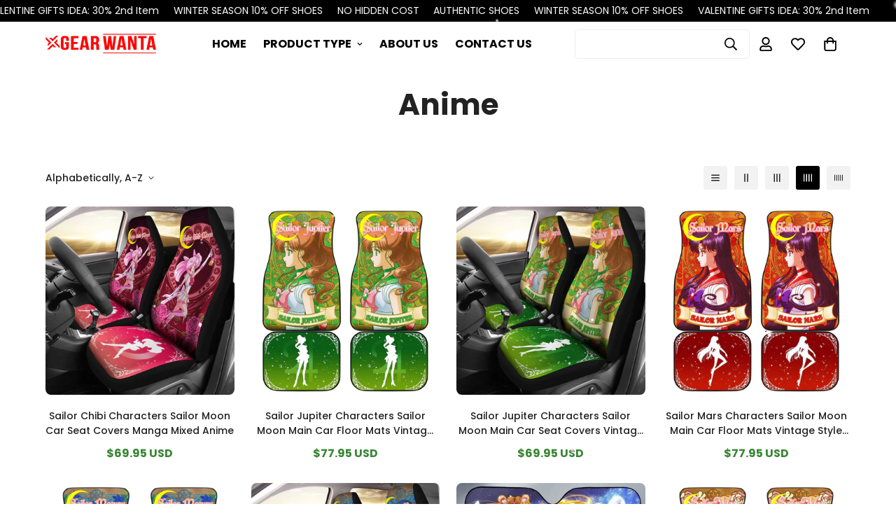

--- FILE ---
content_type: text/html; charset=utf-8
request_url: https://gearwanta.com/collections/anime/sailor-moon
body_size: 39755
content:

<!doctype html>
<html
  class="no-js "
  lang="en"
  data-template="collection"
  
>
  <head>
    <meta charset="utf-8">
    <meta http-equiv="X-UA-Compatible" content="IE=edge">
    <meta name="viewport" content="width=device-width, initial-scale=1, maximum-scale=1.0, user-scalable=0">
    <meta name="theme-color" content="">
    <meta name="p:domain_verify" content="560c7b59e33193c5c215c87dc5aee37a"/>
    <meta name="google-site-verification" content="ly-wkv_ex8Kwn99jChFfRoXvLbnE9hJ1jpZ25ARhLHw" />
    <meta name="msvalidate.01" content="359E7660A5258CB4081AC10D07795238" />
    <style>
  
</style><link rel="canonical" href="https://gearwanta.com/collections/anime/sailor-moon">
<link href="//gearwanta.com/cdn/shop/t/21/assets/grid.css?v=20886961665468048011717743810" rel="stylesheet" type="text/css" media="all" />
<link href="//gearwanta.com/cdn/shop/t/21/assets/base.css?v=156976522277349286111741070761" rel="stylesheet" type="text/css" media="all" />
<link href="//gearwanta.com/cdn/shop/t/21/assets/modules.css?v=163896756263041597361717743810" rel="stylesheet" type="text/css" media="all" />
<link href="//gearwanta.com/cdn/shop/t/21/assets/vendor.css?v=78734522753772538311717743810" rel="stylesheet" type="text/css" media="all" />


<link rel="preconnect" href="https://cdn.shopify.com" crossorigin>
<link href="//gearwanta.com/cdn/shop/t/21/assets/vendor.min.js?v=86086154703178899121717743810" as="script" rel="preload">

<link rel="icon" type="image/png" href="//gearwanta.com/cdn/shop/files/Favicon_459aeb53-e109-46f8-88b1-708b44d7c23c.png?crop=center&height=32&v=1706166838&width=32"><title class="collection">Anime Shoes Car Accessories And More Amazing Anime Products
&ndash; Tagged &quot;Sailor Moon&quot;</title><meta name="description" content="Anime Shoes Car Accessories And More Amazing Anime Products Designed by Wear Wanta. Custom design and Daily release!"><meta property="og:site_name" content="Gearwanta">
<meta property="og:url" content="https://gearwanta.com/collections/anime/sailor-moon">
<meta property="og:title" content="Anime Shoes Car Accessories And More Amazing Anime Products">
<meta property="og:type" content="product.group">
<meta property="og:description" content="Anime Shoes Car Accessories And More Amazing Anime Products Designed by Wear Wanta. Custom design and Daily release!"><meta property="og:image" content="http://gearwanta.com/cdn/shop/files/LOGO-GEARWANTA2_51462c9d-0f4d-4bfa-828c-ae660da7b162.png?height=628&pad_color=fff&v=1689914913&width=1200">
<meta property="og:image:secure_url" content="https://gearwanta.com/cdn/shop/files/LOGO-GEARWANTA2_51462c9d-0f4d-4bfa-828c-ae660da7b162.png?height=628&pad_color=fff&v=1689914913&width=1200">
<meta property="og:image:width" content="1200">
<meta property="og:image:height" content="628"><meta name="twitter:site" content="@gearwanta"><meta name="twitter:card" content="summary_large_image">
<meta name="twitter:title" content="Anime Shoes Car Accessories And More Amazing Anime Products">
<meta name="twitter:description" content="Anime Shoes Car Accessories And More Amazing Anime Products Designed by Wear Wanta. Custom design and Daily release!">

<link rel="preconnect" href="https://fonts.shopifycdn.com" crossorigin><link rel="preload" as="font" href="//gearwanta.com/cdn/fonts/poppins/poppins_n4.0ba78fa5af9b0e1a374041b3ceaadf0a43b41362.woff2" type="font/woff2" crossorigin>
  <link rel="preload" as="font" href="//gearwanta.com/cdn/fonts/poppins/poppins_n7.56758dcf284489feb014a026f3727f2f20a54626.woff2" type="font/woff2" crossorigin><link rel="preload" as="font" href="//gearwanta.com/cdn/fonts/poppins/poppins_n7.56758dcf284489feb014a026f3727f2f20a54626.woff2" type="font/woff2" crossorigin><style>
  @font-face {  font-family: Poppins;  font-weight: 700;  font-style: normal;  font-display: swap;  src: url("//gearwanta.com/cdn/fonts/poppins/poppins_n7.56758dcf284489feb014a026f3727f2f20a54626.woff2") format("woff2"),       url("//gearwanta.com/cdn/fonts/poppins/poppins_n7.f34f55d9b3d3205d2cd6f64955ff4b36f0cfd8da.woff") format("woff");}@font-face {  font-family: Poppins;  font-weight: 900;  font-style: normal;  font-display: swap;  src: url("//gearwanta.com/cdn/fonts/poppins/poppins_n9.eb6b9ef01b62e777a960bfd02fc9fb4918cd3eab.woff2") format("woff2"),       url("//gearwanta.com/cdn/fonts/poppins/poppins_n9.6501a5bd018e348b6d5d6e8c335f9e7d32a80c36.woff") format("woff");}@font-face {  font-family: Poppins;  font-weight: 600;  font-style: normal;  font-display: swap;  src: url("//gearwanta.com/cdn/fonts/poppins/poppins_n6.aa29d4918bc243723d56b59572e18228ed0786f6.woff2") format("woff2"),       url("//gearwanta.com/cdn/fonts/poppins/poppins_n6.5f815d845fe073750885d5b7e619ee00e8111208.woff") format("woff");}:root {  --font-stack-header: Poppins, sans-serif;  --font-style-header: normal;  --font-weight-header: 700;  --font-weight-header--bolder: 900;  --font-weight-header--lighter: 600;}@font-face {  font-family: Poppins;  font-weight: 400;  font-style: normal;  font-display: swap;  src: url("//gearwanta.com/cdn/fonts/poppins/poppins_n4.0ba78fa5af9b0e1a374041b3ceaadf0a43b41362.woff2") format("woff2"),       url("//gearwanta.com/cdn/fonts/poppins/poppins_n4.214741a72ff2596839fc9760ee7a770386cf16ca.woff") format("woff");}@font-face {  font-family: Poppins;  font-weight: 700;  font-style: normal;  font-display: swap;  src: url("//gearwanta.com/cdn/fonts/poppins/poppins_n7.56758dcf284489feb014a026f3727f2f20a54626.woff2") format("woff2"),       url("//gearwanta.com/cdn/fonts/poppins/poppins_n7.f34f55d9b3d3205d2cd6f64955ff4b36f0cfd8da.woff") format("woff");}@font-face {  font-family: Poppins;  font-weight: 700;  font-style: normal;  font-display: swap;  src: url("//gearwanta.com/cdn/fonts/poppins/poppins_n7.56758dcf284489feb014a026f3727f2f20a54626.woff2") format("woff2"),       url("//gearwanta.com/cdn/fonts/poppins/poppins_n7.f34f55d9b3d3205d2cd6f64955ff4b36f0cfd8da.woff") format("woff");}@font-face {  font-family: Poppins;  font-weight: 400;  font-style: italic;  font-display: swap;  src: url("//gearwanta.com/cdn/fonts/poppins/poppins_i4.846ad1e22474f856bd6b81ba4585a60799a9f5d2.woff2") format("woff2"),       url("//gearwanta.com/cdn/fonts/poppins/poppins_i4.56b43284e8b52fc64c1fd271f289a39e8477e9ec.woff") format("woff");}@font-face {  font-family: Poppins;  font-weight: 700;  font-style: italic;  font-display: swap;  src: url("//gearwanta.com/cdn/fonts/poppins/poppins_i7.42fd71da11e9d101e1e6c7932199f925f9eea42d.woff2") format("woff2"),       url("//gearwanta.com/cdn/fonts/poppins/poppins_i7.ec8499dbd7616004e21155106d13837fff4cf556.woff") format("woff");}:root {  --font-weight-body--bold: 700;  --font-weight-body--bolder: 700;  --font-stack-body: Poppins, sans-serif;  --font-style-body: normal;  --font-weight-body: 400;}
</style>
<style>
  html {
    font-size: calc(var(--font-base-size, 16) * 1px);
    -webkit-font-smoothing: antialiased;
    height: 100%;
    scroll-behavior: smooth;
  }
  body {
    margin: 0;
    font-family: var(--font-stack-body);
    font-weight: var(--font-weight-body);
    font-style: var(--font-style-body);
    color: rgb(var(--color-foreground));
    font-size: calc(var(--font-base-size, 16) * 1px);
    line-height: calc(var(--base-line-height) * 1px);
    background-color: rgb(var(--color-background));
    position: relative;
    min-height: 100%;
  }

  body,
  html {
    overflow-x: hidden;
  }

  html.prevent-scroll,
  html.prevent-scroll body {
    height: auto;
    overflow: hidden;
  }

  html.prevent-scroll {
    padding-right: var(--m-scrollbar-width);
  }

  h1,
  h2,
  h3,
  h4,
  h5,
  h6 {
    font-family: var(--font-stack-header);
    font-weight: var(--font-weight-header);
    font-style: var(--font-style-header);
    color: rgb(var(--color-heading));
    line-height: normal;
    letter-spacing: var(--heading-letter-spacing);
  }
  h1,
  .h1 {
    font-size: calc(((var(--font-h1-mobile)) / (var(--font-base-size))) * 1rem);
    line-height: 1.278;
  }

  h2,
  .h2 {
    font-size: calc(((var(--font-h2-mobile)) / (var(--font-base-size))) * 1rem);
    line-height: 1.267;
  }

  h3,
  .h3 {
    font-size: calc(((var(--font-h3-mobile)) / (var(--font-base-size))) * 1rem);
    line-height: 1.36;
  }

  h4,
  .h4 {
    font-size: calc(((var(--font-h4-mobile)) / (var(--font-base-size))) * 1rem);
    line-height: 1.4;
  }

  h5,
  .h5 {
    font-size: calc(((var(--font-h5-mobile)) / (var(--font-base-size))) * 1rem);
    line-height: 1.5;
  }

  h6,
  .h6 {
    font-size: calc(((var(--font-h6-mobile)) / (var(--font-base-size))) * 1rem);
    line-height: 1.5;
  }

  @media only screen and (min-width: 768px) {
    .h1,
    h1 {
      font-size: calc(((var(--font-h1-tablet)) / (var(--font-base-size))) * 1rem);
      line-height: 1.238;
    }
    .h2,
    h2 {
      font-size: calc(((var(--font-h2-tablet)) / (var(--font-base-size))) * 1rem);
      line-height: 1.235;
    }
    h3,
    .h3 {
      font-size: calc(((var(--font-h3-tablet)) / (var(--font-base-size))) * 1rem);
      line-height: 1.36;
    }
    h4,
    .h4 {
      font-size: calc(((var(--font-h4-tablet)) / (var(--font-base-size))) * 1rem);
      line-height: 1.4;
    }
  }

  @media only screen and (min-width: 1280px) {
    .h1,
    h1 {
      font-size: calc(((var(--font-h1-desktop)) / (var(--font-base-size))) * 1rem);
      line-height: 1.167;
    }
    .h2,
    h2 {
      font-size: calc(((var(--font-h2-desktop)) / (var(--font-base-size))) * 1rem);
      line-height: 1.238;
    }
    h3,
    .h3 {
      font-size: calc(((var(--font-h3-desktop)) / (var(--font-base-size))) * 1rem);
      line-height: 1.278;
    }
    h4,
    .h4 {
      font-size: calc(((var(--font-h4-desktop)) / (var(--font-base-size))) * 1rem);
      line-height: 1.333;
    }
    h5,
    .h5 {
      font-size: calc(((var(--font-h5-desktop)) / (var(--font-base-size))) * 1rem);
    }
    h6,
    .h6 {
      font-size: calc(((var(--font-h6-desktop)) / (var(--font-base-size))) * 1rem);
    }
  }
  [style*='--aspect-ratio'] {
    position: relative;
    overflow: hidden;
  }
  [style*='--aspect-ratio']:before {
    display: block;
    width: 100%;
    content: '';
    height: 0px;
  }
  [style*='--aspect-ratio'] > *:first-child {
    top: 0;
    left: 0;
    right: 0;
    position: absolute !important;
    object-fit: cover;
    width: 100%;
    height: 100%;
  }
  [style*='--aspect-ratio']:before {
    padding-top: calc(100% / (0.0001 + var(--aspect-ratio, 16/9)));
  }
  @media (max-width: 767px) {
    [style*='--aspect-ratio']:before {
      padding-top: calc(100% / (0.0001 + var(--aspect-ratio-mobile, var(--aspect-ratio, 16/9))));
    }
  }
  .swiper-wrapper {
    display: flex;
  }
  .swiper-container:not(.swiper-container-initialized) .swiper-slide {
    width: calc(100% / var(--items, 1));
    flex: 0 0 auto;
  }
  @media (max-width: 1023px) {
    .swiper-container:not(.swiper-container-initialized) .swiper-slide {
      min-width: 40vw;
      flex: 0 0 auto;
    }
  }
  @media (max-width: 767px) {
    .swiper-container:not(.swiper-container-initialized) .swiper-slide {
      min-width: 66vw;
      flex: 0 0 auto;
    }
  }
</style>

    

    <link href="//gearwanta.com/cdn/shop/t/21/assets/grid.css?v=20886961665468048011717743810" rel="stylesheet" type="text/css" media="all" />
    <link href="//gearwanta.com/cdn/shop/t/21/assets/base.css?v=156976522277349286111741070761" rel="stylesheet" type="text/css" media="all" />
    <link href="//gearwanta.com/cdn/shop/t/21/assets/modules.css?v=163896756263041597361717743810" rel="stylesheet" type="text/css" media="all" />

    
<style data-shopify>
:root,.m-color-default {
   		--color-background: 255,255,255;
      --color-background-secondary: 245,245,245;
   		
  		--gradient-background: #ffffff;
   		
   		--color-foreground: 34,34,34;
   		--color-foreground-secondary: 0,0,0;
  	--color-heading: 34,34,34;
   		--color-button: 156,0,0;
   		--color-button-text: 255,255,255;
   		--color-outline-button: 51,51,51;
  	--color-button-hover: 0, 0, 0;
  	--color-button-text-hover: 255, 255, 255;
   		--color-border: 238,238,238;
   		--color-price-sale: 254,0,0;
   		--color-price-regular: 58,135,53;
   		--color-form-field: 242,242,242;
   		--color-form-field-text: 0,0,0;
   		--color-tooltip: 34,34,34;
   		--color-tooltip-text: 255,255,255;
   	}
   
.m-color-dark {
   		--color-background: 34,34,34;
      --color-background-secondary: 245,245,245;
   		
  		--gradient-background: #222222;
   		
   		--color-foreground: 255,255,255;
   		--color-foreground-secondary: 0,0,0;
  	--color-heading: 255,255,255;
   		--color-button: 255,255,255;
   		--color-button-text: 34,34,34;
   		--color-outline-button: 255,255,255;
  	--color-button-hover: 255, 255, 255;
  	--color-button-text-hover: 34, 34, 34;
   		--color-border: 75,75,75;
   		--color-price-sale: 232,78,78;
   		--color-price-regular: 255,255,255;
   		--color-form-field: 255,255,255;
   		--color-form-field-text: 34,34,34;
   		--color-tooltip: 255,255,255;
   		--color-tooltip-text: 34,34,34;
   	}
   
.m-color-footer {
   		--color-background: 245,245,245;
      --color-background-secondary: 245,245,245;
   		
  		--gradient-background: #f5f5f5;
   		
   		--color-foreground: 0,0,0;
   		--color-foreground-secondary: 0,0,0;
  	--color-heading: 34,34,34;
   		--color-button: 34,34,34;
   		--color-button-text: 255,255,255;
   		--color-outline-button: 34,34,34;
  	--color-button-hover: 34, 34, 34;
  	--color-button-text-hover: 255, 255, 255;
   		--color-border: 222,222,222;
   		--color-price-sale: 232,78,78;
   		--color-price-regular: 0,0,0;
   		--color-form-field: 255,255,255;
   		--color-form-field-text: 0,0,0;
   		--color-tooltip: 34,34,34;
   		--color-tooltip-text: 255,255,255;
   	}
   
.m-color-badge-hot {
   		--color-background: 154,132,200;
      --color-background-secondary: 245,245,245;
   		
  		--gradient-background: #9a84c8;
   		
   		--color-foreground: 255,255,255;
   		--color-foreground-secondary: 255,255,255;
  	--color-heading: 255,255,255;
   		--color-button: 255,255,255;
   		--color-button-text: 34,34,34;
   		--color-outline-button: 255,255,255;
  	--color-button-hover: 255, 255, 255;
  	--color-button-text-hover: 34, 34, 34;
   		--color-border: 222,222,222;
   		--color-price-sale: 255,255,255;
   		--color-price-regular: 255,255,255;
   		--color-form-field: 255,255,255;
   		--color-form-field-text: 0,0,0;
   		--color-tooltip: 255,255,255;
   		--color-tooltip-text: 34,34,34;
   	}
   
.m-color-badge-new {
   		--color-background: 58,135,53;
      --color-background-secondary: 245,245,245;
   		
  		--gradient-background: #3a8735;
   		
   		--color-foreground: 255,255,255;
   		--color-foreground-secondary: 255,255,255;
  	--color-heading: 255,255,255;
   		--color-button: 254,0,0;
   		--color-button-text: 255,255,255;
   		--color-outline-button: 255,255,255;
  	--color-button-hover: 255, 255, 255;
  	--color-button-text-hover: 34, 34, 34;
   		--color-border: 222,222,222;
   		--color-price-sale: 255,255,255;
   		--color-price-regular: 255,255,255;
   		--color-form-field: 255,255,255;
   		--color-form-field-text: 0,0,0;
   		--color-tooltip: 255,255,255;
   		--color-tooltip-text: 34,34,34;
   	}
   
.m-color-badge-sale {
   		--color-background: 218,63,63;
      --color-background-secondary: 245,245,245;
   		
  		--gradient-background: #da3f3f;
   		
   		--color-foreground: 255,255,255;
   		--color-foreground-secondary: 255,255,255;
  	--color-heading: 255,255,255;
   		--color-button: 255,255,255;
   		--color-button-text: 34,34,34;
   		--color-outline-button: 255,255,255;
  	--color-button-hover: 255, 255, 255;
  	--color-button-text-hover: 34, 34, 34;
   		--color-border: 222,222,222;
   		--color-price-sale: 255,255,255;
   		--color-price-regular: 255,255,255;
   		--color-form-field: 255,255,255;
   		--color-form-field-text: 0,0,0;
   		--color-tooltip: 255,255,255;
   		--color-tooltip-text: 34,34,34;
   	}
   
   .m-color-default, .m-color-dark, .m-color-footer, .m-color-badge-hot, .m-color-badge-new, .m-color-badge-sale {
   	color: rgb(var(--color-foreground));
   	background-color: rgb(var(--color-background));
   }:root {      /* ANIMATIONS */   	--m-duration-short: .1s;      --m-duration-default: .25s;      --m-duration-long: .5s;      --m-duration-image: .65s;      --m-duration-animate: 1s;      --m-animation-duration: 600ms;      --m-animation-fade-in-up: m-fade-in-up var(--m-animation-duration) cubic-bezier(0, 0, 0.3, 1) forwards;      --m-animation-fade-in-left: m-fade-in-left var(--m-animation-duration) cubic-bezier(0, 0, 0.3, 1) forwards;      --m-animation-fade-in-right: m-fade-in-right var(--m-animation-duration) cubic-bezier(0, 0, 0.3, 1) forwards;      --m-animation-fade-in-left-rtl: m-fade-in-left-rtl var(--m-animation-duration) cubic-bezier(0, 0, 0.3, 1) forwards;      --m-animation-fade-in-right-rtl: m-fade-in-right-rtl var(--m-animation-duration) cubic-bezier(0, 0, 0.3, 1) forwards;      --m-animation-fade-in: m-fade-in calc(var(--m-animation-duration) * 2) cubic-bezier(0, 0, 0.3, 1);      --m-animation-zoom-fade: m-zoom-fade var(--m-animation-duration) ease forwards;   	/* BODY */   	--base-line-height: 15;  /* INPUTS */  --inputs-border-width: 1px;   	--inputs-radius: 5px;   	/* BUTTON */   	--btn-letter-spacing: 0px;   	--btn-border-radius: 5px;   	--btn-border-width: 1px;   	--btn-line-height: 15px;   	   	--btn-text-transform: uppercase;   	   	/* COUNT BUBBLE */   	--color-cart-wishlist-count: #ffffff;   	--bg-cart-wishlist-count: #9c0000;   	/* OVERLAY */   	--color-image-overlay: #000000;   	--opacity-image-overlay: 0.0;   	/* Notification */   	--color-success: 58,135,53;   	--color-warning: 210,134,26;     --color-error: 218, 63, 63;     --color-error-bg: #fbeaea;     --color-warning-bg: #faecd7;     --color-success-bg: #d1eccf;   	/* CUSTOM COLOR */   	--text-black: 0,0,0;   	--text-white: 255,255,255;   	--bg-black: 0,0,0;   	--bg-white: 255,255,255;   	--rounded-full: 9999px;   	--bg-card-placeholder: rgba(243,243,243,1);   	--arrow-select-box: url(//gearwanta.com/cdn/shop/t/21/assets/ar-down.svg?v=92728264558441377851717743810);   	/* FONT SIZES */   	--font-base-size: 14;   	--font-btn-size: 16px;   	--font-btn-weight: 400;   	--font-h1-desktop: 45;   	--font-h1-tablet: 31;   	--font-h1-mobile: 27;   	--font-h2-desktop: 39;   	--font-h2-tablet: 31;   	--font-h2-mobile: 27;   	--font-h3-desktop: 34;   	--font-h3-tablet: 27;   	--font-h3-mobile: 23;   	--font-h4-desktop: 22;   	--font-h4-tablet: 17;   	--font-h4-mobile: 17;   	--font-h5-desktop: 15;   	--font-h5-mobile: 14;   	--font-h6-desktop: 14;   	--font-h6-mobile: 14;   	--heading-letter-spacing: 0px;  --arrow-down-url: url(//gearwanta.com/cdn/shop/t/21/assets/arrow-down.svg?v=157552497485556416461717743810);  --arrow-down-white-url: url(//gearwanta.com/cdn/shop/t/21/assets/arrow-down-white.svg?v=70535736727834135531717743810);  --product-title-line-clamp: 2;   	--spacing-sections-desktop: 20px;      --spacing-sections-laptop: 16px;      --spacing-sections-tablet: 12px;      --spacing-sections-mobile: 10px;   	/* LAYOUT */   	--container-width: 1200px;  --fluid-container-width: 1440px;  --fluid-container-offset: 65px;   }
</style><link rel="stylesheet" href="//gearwanta.com/cdn/shop/t/21/assets/search.css?v=117949639457187460371717743810" media="print" onload="this.media='all'">
<link rel="stylesheet" href="//gearwanta.com/cdn/shop/t/21/assets/cart.css?v=64297444573281373451717743810" media="print" onload="this.media='all'">

<noscript><link href="//gearwanta.com/cdn/shop/t/21/assets/search.css?v=117949639457187460371717743810" rel="stylesheet" type="text/css" media="all" /></noscript>
<noscript><link href="//gearwanta.com/cdn/shop/t/21/assets/cart.css?v=64297444573281373451717743810" rel="stylesheet" type="text/css" media="all" /></noscript><link href="//gearwanta.com/cdn/shop/t/21/assets/vendor.css?v=78734522753772538311717743810" rel="stylesheet" type="text/css" media="all" /><link rel="stylesheet" href="//gearwanta.com/cdn/shop/t/21/assets/custom-style.css?v=18801392147568129481717743810" media="print" onload="this.media='all'">
<link rel="stylesheet" href="//gearwanta.com/cdn/shop/t/21/assets/custom.css?v=84497584527594297191725332476" media="print" onload="this.media='all'">
<noscript><link href="//gearwanta.com/cdn/shop/t/21/assets/custom-style.css?v=18801392147568129481717743810" rel="stylesheet" type="text/css" media="all" /></noscript>
<noscript><link href="//gearwanta.com/cdn/shop/t/21/assets/custom.css?v=84497584527594297191725332476" rel="stylesheet" type="text/css" media="all" /></noscript><style data-shopify>.m-topbar a[href*="pinterest"],.m-topbar a[href*="twitter"] {	display: none;}body .m-product-tag--new {  background-color: #64BF99;}body .m-product-tag--sale {  background-color: #DA3F3F;}.m-icon-box--small {  border-top: 1px solid rgb(var(--color-border));}.m-icon-box--small .m-icon-box__heading {  line-height: 26px;  font-size: 18px;  margin-bottom: 6px;}body .m-footer--block .social-media-links {  gap: 12px;  margin: 0;  padding: 5px 0;  flex-wrap: wrap;}body .m-footer--block .social-media-links a {  color: #222;  width: 48px;  height: 48px;  padding: 0;  display: inline-flex;  align-items: center;  justify-content: center;  border-radius: 50%;  background-color: #E9E9E9;  transition: all .3s;}body .m-footer--block .social-media-links a:hover {  background-color: #222;  color: #fff;  box-shadow: 0 0 0 0.2rem #222;}@media (min-width: 1536px) {  body .m-footer--block-newsletter .m-footer--block-title {    font-size: 42px;  }}
</style>


<script src="//gearwanta.com/cdn/shop/t/21/assets/product-list.js?v=102537563361158566361717743810" defer="defer"></script>

    <!-- ACC GMC Google Tag -->






<!-- Global site tag (gtag.js) -->
<script async src="https://www.googletagmanager.com/gtag/js?id=AW-369693493"></script>
<script>
  window.dataLayer = window.dataLayer || [];
  function gtag(){dataLayer.push(arguments);}
  gtag('js', new Date());
  gtag('config', 'AW-369693493');
</script>

<script>
	function getUserId() {
		if(typeof __st !== 'undefined' && __st["cid"]) {
			return __st["cid"];
		} else {
			return;
		}
	}

	var _data = {'send_to': 'AW-369693493', 'ecomm_pagetype':'other', 'user_id': getUserId()};

	
  	var _prodid = ['shopify_US_4594958893174_32094915428470', 'shopify_US_4594455511158_32093667000438', 'shopify_US_4594961547382_32094927126646', 'shopify_US_4594943819894_32094849990774', 'shopify_US_4594945458294_32094857396342'];
  	_data["ecomm_pagetype"] = 'category';
  	_data["ecomm_category"] = 'anime';
  
  

	gtag('event', 'page_view', _data);
</script>
<!-- Google Ads Remarketing Tag By FeedArmy Version 2.13 START -->
<!-- FeedArmy tutorial found at https://feedarmy.com/adding-google-adwords-remarketing-tag-to-shopify/ -->

<!-- CODE SETTINGS START -->
<!-- CODE SETTINGS START -->

<!-- Please add your Google Ads Audience Source Tag ID -->


<!-- Please add your alpha2 code, you can find it here: https://help.shopify.com/en/api/custom-storefronts/storefront-api/reference/enum/countrycode -->


<!-- if you have prices such as 1,000.00 set below to true, if you have prices such as 1.000,00 set below to false -->


<!-- set your product id values are default, product_id, parent_id, sku-->


<!-- CODE SETTINGS END -->
<!-- CODE SETTINGS END -->

<!-- ==================================== -->
<!-- DO NOT EDIT ANYTHING BELOW THIS LINE -->
<!-- Global site tag (gtag.js) - Ads. -->
<script async src="https://www.googletagmanager.com/gtag/js?id=AW-369693493"></script>
<script>
  window.dataLayer = window.dataLayer || [];
  function gtag(){dataLayer.push(arguments);}
  gtag('js', new Date());
  gtag('config', 'AW-369693493');
</script>
<!-- Global site tag (gtag.js) - Ads. -->



<script>
  gtag('event', 'view_item_list', {
    'send_to': 'AW-369693493',
	
	
  });
</script>
<!-- Google Ads Remarketing Tag By FeedArmy Version 2.13 END -->
<!-- Global site tag (gtag.js) - Google Analytics -->
<script async src="https://www.googletagmanager.com/gtag/js?id=G-TBYS4D4BTR"></script>
<script>
  window.dataLayer = window.dataLayer || [];
  function gtag(){dataLayer.push(arguments);}
  gtag('js', new Date());

  gtag('config', 'G-TBYS4D4BTR');
</script>
<script>(function(w,d,t,r,u){var f,n,i;w[u]=w[u]||[],f=function(){var o={ti:"343180179", enableAutoSpaTracking: true};o.q=w[u],w[u]=new UET(o),w[u].push("pageLoad")},n=d.createElement(t),n.src=r,n.async=1,n.onload=n.onreadystatechange=function(){var s=this.readyState;s&&s!=="loaded"&&s!=="complete"||(f(),n.onload=n.onreadystatechange=null)},i=d.getElementsByTagName(t)[0],i.parentNode.insertBefore(n,i)})(window,document,"script","//bat.bing.com/bat.js","uetq");</script>


    <script src="//gearwanta.com/cdn/shop/t/21/assets/vendor.min.js?v=86086154703178899121717743810" defer="defer"></script>
    <script src="//gearwanta.com/cdn/shop/t/21/assets/theme-global.js?v=58614875263789506421717743810" defer="defer"></script><script>window.performance && window.performance.mark && window.performance.mark('shopify.content_for_header.start');</script><meta id="shopify-digital-wallet" name="shopify-digital-wallet" content="/2056913014/digital_wallets/dialog">
<link rel="alternate" type="application/atom+xml" title="Feed" href="/collections/anime/sailor-moon.atom" />
<link rel="next" href="/collections/anime/sailor-moon?page=2">
<link rel="alternate" type="application/json+oembed" href="https://gearwanta.com/collections/anime/sailor-moon.oembed">
<script async="async" src="/checkouts/internal/preloads.js?locale=en-US"></script>
<script id="shopify-features" type="application/json">{"accessToken":"e55556e405d893f60587f1d4c2fc8eee","betas":["rich-media-storefront-analytics"],"domain":"gearwanta.com","predictiveSearch":true,"shopId":2056913014,"locale":"en"}</script>
<script>var Shopify = Shopify || {};
Shopify.shop = "gear-wanta.myshopify.com";
Shopify.locale = "en";
Shopify.currency = {"active":"USD","rate":"1.0"};
Shopify.country = "US";
Shopify.theme = {"name":"Copy of Minimog-5.0.1","id":126496735350,"schema_name":"Minimog - OS 2.0","schema_version":"5.0.1","theme_store_id":null,"role":"main"};
Shopify.theme.handle = "null";
Shopify.theme.style = {"id":null,"handle":null};
Shopify.cdnHost = "gearwanta.com/cdn";
Shopify.routes = Shopify.routes || {};
Shopify.routes.root = "/";</script>
<script type="module">!function(o){(o.Shopify=o.Shopify||{}).modules=!0}(window);</script>
<script>!function(o){function n(){var o=[];function n(){o.push(Array.prototype.slice.apply(arguments))}return n.q=o,n}var t=o.Shopify=o.Shopify||{};t.loadFeatures=n(),t.autoloadFeatures=n()}(window);</script>
<script id="shop-js-analytics" type="application/json">{"pageType":"collection"}</script>
<script defer="defer" async type="module" src="//gearwanta.com/cdn/shopifycloud/shop-js/modules/v2/client.init-shop-cart-sync_BdyHc3Nr.en.esm.js"></script>
<script defer="defer" async type="module" src="//gearwanta.com/cdn/shopifycloud/shop-js/modules/v2/chunk.common_Daul8nwZ.esm.js"></script>
<script type="module">
  await import("//gearwanta.com/cdn/shopifycloud/shop-js/modules/v2/client.init-shop-cart-sync_BdyHc3Nr.en.esm.js");
await import("//gearwanta.com/cdn/shopifycloud/shop-js/modules/v2/chunk.common_Daul8nwZ.esm.js");

  window.Shopify.SignInWithShop?.initShopCartSync?.({"fedCMEnabled":true,"windoidEnabled":true});

</script>
<script>(function() {
  var isLoaded = false;
  function asyncLoad() {
    if (isLoaded) return;
    isLoaded = true;
    var urls = ["https:\/\/loox.io\/widget\/Ek-fmYUOlB\/loox.1557819912089.js?shop=gear-wanta.myshopify.com","https:\/\/assets1.adroll.com\/shopify\/latest\/j\/shopify_rolling_bootstrap_v2.js?adroll_adv_id=NNP3CMAW3VCAPMBC2FUFU2\u0026adroll_pix_id=LXCJIPONXZB4JAKEE5UN3Q\u0026shop=gear-wanta.myshopify.com","https:\/\/d18eg7dreypte5.cloudfront.net\/browse-abandonment\/smsbump_timer.js?shop=gear-wanta.myshopify.com"];
    for (var i = 0; i < urls.length; i++) {
      var s = document.createElement('script');
      s.type = 'text/javascript';
      s.async = true;
      s.src = urls[i];
      var x = document.getElementsByTagName('script')[0];
      x.parentNode.insertBefore(s, x);
    }
  };
  if(window.attachEvent) {
    window.attachEvent('onload', asyncLoad);
  } else {
    window.addEventListener('load', asyncLoad, false);
  }
})();</script>
<script id="__st">var __st={"a":2056913014,"offset":-28800,"reqid":"f8f8786b-c179-435e-a979-50135ab77ce1-1768963616","pageurl":"gearwanta.com\/collections\/anime\/sailor-moon","u":"3b46f576e5d1","p":"collection","rtyp":"collection","rid":88154538102};</script>
<script>window.ShopifyPaypalV4VisibilityTracking = true;</script>
<script id="captcha-bootstrap">!function(){'use strict';const t='contact',e='account',n='new_comment',o=[[t,t],['blogs',n],['comments',n],[t,'customer']],c=[[e,'customer_login'],[e,'guest_login'],[e,'recover_customer_password'],[e,'create_customer']],r=t=>t.map((([t,e])=>`form[action*='/${t}']:not([data-nocaptcha='true']) input[name='form_type'][value='${e}']`)).join(','),a=t=>()=>t?[...document.querySelectorAll(t)].map((t=>t.form)):[];function s(){const t=[...o],e=r(t);return a(e)}const i='password',u='form_key',d=['recaptcha-v3-token','g-recaptcha-response','h-captcha-response',i],f=()=>{try{return window.sessionStorage}catch{return}},m='__shopify_v',_=t=>t.elements[u];function p(t,e,n=!1){try{const o=window.sessionStorage,c=JSON.parse(o.getItem(e)),{data:r}=function(t){const{data:e,action:n}=t;return t[m]||n?{data:e,action:n}:{data:t,action:n}}(c);for(const[e,n]of Object.entries(r))t.elements[e]&&(t.elements[e].value=n);n&&o.removeItem(e)}catch(o){console.error('form repopulation failed',{error:o})}}const l='form_type',E='cptcha';function T(t){t.dataset[E]=!0}const w=window,h=w.document,L='Shopify',v='ce_forms',y='captcha';let A=!1;((t,e)=>{const n=(g='f06e6c50-85a8-45c8-87d0-21a2b65856fe',I='https://cdn.shopify.com/shopifycloud/storefront-forms-hcaptcha/ce_storefront_forms_captcha_hcaptcha.v1.5.2.iife.js',D={infoText:'Protected by hCaptcha',privacyText:'Privacy',termsText:'Terms'},(t,e,n)=>{const o=w[L][v],c=o.bindForm;if(c)return c(t,g,e,D).then(n);var r;o.q.push([[t,g,e,D],n]),r=I,A||(h.body.append(Object.assign(h.createElement('script'),{id:'captcha-provider',async:!0,src:r})),A=!0)});var g,I,D;w[L]=w[L]||{},w[L][v]=w[L][v]||{},w[L][v].q=[],w[L][y]=w[L][y]||{},w[L][y].protect=function(t,e){n(t,void 0,e),T(t)},Object.freeze(w[L][y]),function(t,e,n,w,h,L){const[v,y,A,g]=function(t,e,n){const i=e?o:[],u=t?c:[],d=[...i,...u],f=r(d),m=r(i),_=r(d.filter((([t,e])=>n.includes(e))));return[a(f),a(m),a(_),s()]}(w,h,L),I=t=>{const e=t.target;return e instanceof HTMLFormElement?e:e&&e.form},D=t=>v().includes(t);t.addEventListener('submit',(t=>{const e=I(t);if(!e)return;const n=D(e)&&!e.dataset.hcaptchaBound&&!e.dataset.recaptchaBound,o=_(e),c=g().includes(e)&&(!o||!o.value);(n||c)&&t.preventDefault(),c&&!n&&(function(t){try{if(!f())return;!function(t){const e=f();if(!e)return;const n=_(t);if(!n)return;const o=n.value;o&&e.removeItem(o)}(t);const e=Array.from(Array(32),(()=>Math.random().toString(36)[2])).join('');!function(t,e){_(t)||t.append(Object.assign(document.createElement('input'),{type:'hidden',name:u})),t.elements[u].value=e}(t,e),function(t,e){const n=f();if(!n)return;const o=[...t.querySelectorAll(`input[type='${i}']`)].map((({name:t})=>t)),c=[...d,...o],r={};for(const[a,s]of new FormData(t).entries())c.includes(a)||(r[a]=s);n.setItem(e,JSON.stringify({[m]:1,action:t.action,data:r}))}(t,e)}catch(e){console.error('failed to persist form',e)}}(e),e.submit())}));const S=(t,e)=>{t&&!t.dataset[E]&&(n(t,e.some((e=>e===t))),T(t))};for(const o of['focusin','change'])t.addEventListener(o,(t=>{const e=I(t);D(e)&&S(e,y())}));const B=e.get('form_key'),M=e.get(l),P=B&&M;t.addEventListener('DOMContentLoaded',(()=>{const t=y();if(P)for(const e of t)e.elements[l].value===M&&p(e,B);[...new Set([...A(),...v().filter((t=>'true'===t.dataset.shopifyCaptcha))])].forEach((e=>S(e,t)))}))}(h,new URLSearchParams(w.location.search),n,t,e,['guest_login'])})(!0,!0)}();</script>
<script integrity="sha256-4kQ18oKyAcykRKYeNunJcIwy7WH5gtpwJnB7kiuLZ1E=" data-source-attribution="shopify.loadfeatures" defer="defer" src="//gearwanta.com/cdn/shopifycloud/storefront/assets/storefront/load_feature-a0a9edcb.js" crossorigin="anonymous"></script>
<script data-source-attribution="shopify.dynamic_checkout.dynamic.init">var Shopify=Shopify||{};Shopify.PaymentButton=Shopify.PaymentButton||{isStorefrontPortableWallets:!0,init:function(){window.Shopify.PaymentButton.init=function(){};var t=document.createElement("script");t.src="https://gearwanta.com/cdn/shopifycloud/portable-wallets/latest/portable-wallets.en.js",t.type="module",document.head.appendChild(t)}};
</script>
<script data-source-attribution="shopify.dynamic_checkout.buyer_consent">
  function portableWalletsHideBuyerConsent(e){var t=document.getElementById("shopify-buyer-consent"),n=document.getElementById("shopify-subscription-policy-button");t&&n&&(t.classList.add("hidden"),t.setAttribute("aria-hidden","true"),n.removeEventListener("click",e))}function portableWalletsShowBuyerConsent(e){var t=document.getElementById("shopify-buyer-consent"),n=document.getElementById("shopify-subscription-policy-button");t&&n&&(t.classList.remove("hidden"),t.removeAttribute("aria-hidden"),n.addEventListener("click",e))}window.Shopify?.PaymentButton&&(window.Shopify.PaymentButton.hideBuyerConsent=portableWalletsHideBuyerConsent,window.Shopify.PaymentButton.showBuyerConsent=portableWalletsShowBuyerConsent);
</script>
<script data-source-attribution="shopify.dynamic_checkout.cart.bootstrap">document.addEventListener("DOMContentLoaded",(function(){function t(){return document.querySelector("shopify-accelerated-checkout-cart, shopify-accelerated-checkout")}if(t())Shopify.PaymentButton.init();else{new MutationObserver((function(e,n){t()&&(Shopify.PaymentButton.init(),n.disconnect())})).observe(document.body,{childList:!0,subtree:!0})}}));
</script>
<link id="shopify-accelerated-checkout-styles" rel="stylesheet" media="screen" href="https://gearwanta.com/cdn/shopifycloud/portable-wallets/latest/accelerated-checkout-backwards-compat.css" crossorigin="anonymous">
<style id="shopify-accelerated-checkout-cart">
        #shopify-buyer-consent {
  margin-top: 1em;
  display: inline-block;
  width: 100%;
}

#shopify-buyer-consent.hidden {
  display: none;
}

#shopify-subscription-policy-button {
  background: none;
  border: none;
  padding: 0;
  text-decoration: underline;
  font-size: inherit;
  cursor: pointer;
}

#shopify-subscription-policy-button::before {
  box-shadow: none;
}

      </style>

<script>window.performance && window.performance.mark && window.performance.mark('shopify.content_for_header.end');</script>

    <script>
      document.documentElement.className = document.documentElement.className.replace('no-js', 'js');
      if (Shopify.designMode) {
        document.documentElement.classList.add('shopify-design-mode');
      }
    </script>
    <script>window.MinimogTheme = {};window.MinimogLibs = {};window.MinimogStrings = {  addToCart: "Add To Cart",  soldOut: "Sold Out",  unavailable: "Unavailable",  inStock: "In Stock",  lowStock: "Low stock",  checkout: "Checkout",  viewCart: "View Cart",  cartRemove: "Remove",  zipcodeValidate: "Zip code can\u0026#39;t be blank",  noShippingRate: "There are no shipping rates for your address.",  shippingRatesResult: "We found {{count}} shipping rate(s) for your address",  recommendTitle: "Recommendation for you",  shipping: "Shipping",  add: "Add",  itemAdded: "Product added to cart successfully",  requiredField: "Please fill all the required fields(*) before Add To Cart!",  hours: "hours",  mins: "mins",  outOfStock: "Out of stock",  sold: "Sold",  available: "Available",  preorder: "Pre-order",  sold_out_items_message: "The product is already sold out.",  unitPrice: "Unit price",  unitPriceSeparator: "per",  cartError: "There was an error while updating your cart. Please try again.",  quantityError: "Not enough items available. Only [quantity] left.",  selectVariant: "Please select {{ option }}",  valideDateTimeDelivery: "Please choose the current or future time."};window.MinimogThemeStyles = {  product: "https://gearwanta.com/cdn/shop/t/21/assets/product.css?v=39295602696750940791717743810",  productInventory: "https://gearwanta.com/cdn/shop/t/21/assets/component-product-inventory.css?v=110067085833500870761717743810"};window.MinimogThemeScripts = {  productModel: "https://gearwanta.com/cdn/shop/t/21/assets/product-model.js?v=116323143127740990381717743810",  productMedia: "https://gearwanta.com/cdn/shop/t/21/assets/product-media.js?v=133555649063739802421717743810",  variantsPicker: "https://gearwanta.com/cdn/shop/t/21/assets/variant-picker.js?v=150891114309152269391717743810",  instagram: "https://gearwanta.com/cdn/shop/t/21/assets/instagram.js?v=154981741194327260961717743810",  parallax: "https://gearwanta.com/cdn/shop/t/21/assets/simple-parallax.min.js?v=37778088828013108971717743810",  productInventory: "https://gearwanta.com/cdn/shop/t/21/assets/product-inventory.js?v=149064016435747096101717743810"};window.MinimogSettings = {  design_mode: false,  requestPath: "\/collections\/anime\/sailor-moon",  template: "collection",  templateName: "collection",currency_code: "USD",  money_format: "${{amount}} USD",  base_url: window.location.origin + Shopify.routes.root,  money_with_currency_format: "${{amount}} USD","filter_color1.png":"\/\/gearwanta.com\/cdn\/shop\/t\/21\/assets\/filter_color1.png?v=147458027895443808701717743810","filter_color1":"Gingham","filter_color2.png":"\/\/gearwanta.com\/cdn\/shop\/t\/21\/assets\/filter_color2.png?v=177856991997372355631717743810","filter_color2":"flannel","filter_color3.png":"\/\/gearwanta.com\/cdn\/shop\/t\/21\/assets\/filter_color3.png?v=62985","filter_color3":"floral",theme: {    id: 126496735350,    name: "Copy of Minimog-5.0.1",    role: "main",    version: "5.0.1",    online_store_version: "2.0",    preview_url: "https://gearwanta.com?preview_theme_id=126496735350",  },  shop_domain: "https:\/\/gearwanta.com",  shop_locale: {    published: [{"shop_locale":{"locale":"en","enabled":true,"primary":true,"published":true}}],    current: "en",    primary: "en",  },  routes: {    root: "\/",    cart: "\/cart",    product_recommendations_url: "\/recommendations\/products",    cart_add_url: '/cart/add',    cart_change_url: '/cart/change',    cart_update_url: '/cart/update',    predictive_search_url: '/search/suggest',    search_url: '/search'  },  hide_unavailable_product_options: true,  pcard_image_ratio: "1\/1",  cookie_consent_allow: "Allow cookies",  cookie_consent_message: "This website uses cookies to ensure you get the best experience on our website.",  cookie_consent_placement: "bottom-left",  cookie_consent_learnmore_link: "https:\/\/www.allaboutcookies.org",  cookie_consent_learnmore: "Learn more",  cookie_consent_theme: "white",  cookie_consent_decline: "Decline",  show_cookie_consent: true,  product_colors: "red: #FF6961,\nyellow: #FDDA76,\nblack: #000000,\nblack band: #000000,\nblue: #8DB4D2,\ngreen: #C1E1C1,\npurple: #B19CD9,\nsilver: #EEEEEF,\nwhite: #FFFFFF,\nbrown: #836953,\nlight brown: #B5651D,\ndark turquoise: #23cddc,\norange: #FFB347,\ntan: #E9D1BF,\nviolet: #B490B0,\npink: #FFD1DC,\ngrey: #E0E0E0,\nsky: #96BDC6,\npale leaf: #CCD4BF,\nlight blue: #b1c5d4,\ndark grey: #aca69f,\nbeige: #EBE6DB,\nbeige band: #EED9C4,\ndark blue: #063e66,\ncream: #F1F2E2,\nlight pink: #FBCFCD,\nmint: #bedce3,\ndark gray: #3A3B3C,\nrosy brown: #c4a287,\nlight grey:#D3D3D3,\ncopper: #B87333,\nrose gold: #ECC5C0,\nnight blue: #151B54,\ncoral: #FF7F50,\nlight purple: #C6AEC7,\nivy green: #5b7763,\nsand: #f2d2a9,\npale grey: #878785,\nlead: #6c6b6c",  use_ajax_atc: true,  discount_code_enable: false,  enable_cart_drawer: true,  pcard_show_lowest_prices: false,  date_now: "2026\/01\/20 18:46:00-0800 (PST)",  foxKitBaseUrl: "foxkit.app"};function __setSwatchesOptions() {
    try {
      MinimogSettings._colorSwatches = []
      MinimogSettings._imageSwatches = []

      MinimogSettings.product_colors
        .split(',').filter(Boolean)
        .forEach(colorSwatch => {
          const [key, value] = colorSwatch.split(':')
          MinimogSettings._colorSwatches.push({
            key: key.trim().toLowerCase(),
            value: value && value.trim() || ''
          })
        })

      Object.keys(MinimogSettings).forEach(key => {
        if (key.includes('filter_color') && !key.includes('.png')) {
          if (MinimogSettings[`${key}.png`]) {
            MinimogSettings._imageSwatches.push({
              key: MinimogSettings[key].toLowerCase(),
              value: MinimogSettings[`${key}.png`]
            })
          }
        }
      })
    } catch (e) {
      console.error('Failed to convert color/image swatch structure!', e)
    }
  }

  __setSwatchesOptions();
</script>

    <!-- Hotjar Tracking Code for gearwanta.com -->
<script>
    (function(h,o,t,j,a,r){
        h.hj=h.hj||function(){(h.hj.q=h.hj.q||[]).push(arguments)};
        h._hjSettings={hjid:4959993,hjsv:6};
        a=o.getElementsByTagName('head')[0];
        r=o.createElement('script');r.async=1;
        r.src=t+h._hjSettings.hjid+j+h._hjSettings.hjsv;
        a.appendChild(r);
    })(window,document,'https://static.hotjar.com/c/hotjar-','.js?sv=');
</script>
  <!-- BEGIN app block: shopify://apps/simprosys-google-shopping-feed/blocks/core_settings_block/1f0b859e-9fa6-4007-97e8-4513aff5ff3b --><!-- BEGIN: GSF App Core Tags & Scripts by Simprosys Google Shopping Feed -->









<!-- END: GSF App Core Tags & Scripts by Simprosys Google Shopping Feed -->
<!-- END app block --><!-- BEGIN app block: shopify://apps/frequently-bought/blocks/app-embed-block/b1a8cbea-c844-4842-9529-7c62dbab1b1f --><script>
    window.codeblackbelt = window.codeblackbelt || {};
    window.codeblackbelt.shop = window.codeblackbelt.shop || 'gear-wanta.myshopify.com';
    </script><script src="//cdn.codeblackbelt.com/widgets/frequently-bought-together/bootstrap.min.js?version=2026012018-0800" async></script>
 <!-- END app block --><!-- BEGIN app block: shopify://apps/klaviyo-email-marketing-sms/blocks/klaviyo-onsite-embed/2632fe16-c075-4321-a88b-50b567f42507 -->












  <script async src="https://static.klaviyo.com/onsite/js/PMwERv/klaviyo.js?company_id=PMwERv"></script>
  <script>!function(){if(!window.klaviyo){window._klOnsite=window._klOnsite||[];try{window.klaviyo=new Proxy({},{get:function(n,i){return"push"===i?function(){var n;(n=window._klOnsite).push.apply(n,arguments)}:function(){for(var n=arguments.length,o=new Array(n),w=0;w<n;w++)o[w]=arguments[w];var t="function"==typeof o[o.length-1]?o.pop():void 0,e=new Promise((function(n){window._klOnsite.push([i].concat(o,[function(i){t&&t(i),n(i)}]))}));return e}}})}catch(n){window.klaviyo=window.klaviyo||[],window.klaviyo.push=function(){var n;(n=window._klOnsite).push.apply(n,arguments)}}}}();</script>

  




  <script>
    window.klaviyoReviewsProductDesignMode = false
  </script>







<!-- END app block --><!-- BEGIN app block: shopify://apps/rt-christmas-snowfall-effects/blocks/app-embed/0cf10f7c-3937-48ce-9253-6ac6f06bc961 --><script>
  window.roarJs = window.roarJs || {};
  roarJs.XmasConfig = {
    metafields: {
      shop: "gear-wanta.myshopify.com",
      settings: {"enabled":"1","param":{"enabled":"0","number":"40","speed_min":"1","speed_max":"3","min_size":"4","max_size":"8","vertical_size":"800","fade_away":"1","random_color":"0","backdrop":{"enabled":"0","color":"#fca2b0","opacity":"25","time":"0"}},"advanced":{"show_on":"all","show_mobile":"1"},"music":{"enabled":"0","song":"first-touch","greeting":"1","greeting_text":"Feel the song","position":{"value":"bottom_left","bottom":"20","top":"20","left":"20","right":"20"},"style":{"color":"#F16465","size":"40","icon":"1"}},"xmas_corner":{"enabled":"0","top_left":{"enabled":"1","decor":"raxm_tl-15","width":"200","top":"0","left":"0"},"top_right":{"enabled":"1","decor":"raxm_tr-15","width":"200","top":"0","right":"0"},"bottom_left":{"enabled":"1","decor":"raxm_bl-15","width":"200","bottom":"0","left":"0"},"bottom_right":{"enabled":"1","decor":"raxm_br-15","width":"200","bottom":"0","right":"0"}},"xmas_gift":{"enabled":"0","title":"Happy Valentine","message":"Announce something here","color":"#BC1C2D","background":"#FFFFFF","bg_image_enabled":"1","bg_image":"4","icon_type":"4","icon_size":"60","position":{"value":"bottom_right","bottom":"20","top":"20","left":"20","right":"20"}},"xmas_light":{"enabled":"0","background":"#222222","color_1":"#00f7a5","color_2":"#fff952","color_3":"#00ffff","color_4":"#f70094","simple":"0"},"xmas_santa":{"enabled":"0","decor":"raxm_sc","width":"200","position":"middle"},"xmas_storm":{"enabled":"1","number":"100","color":"#efefef","simple":"1"},"confetti":{"enabled":"0","count":"50","size":"20","speed":"10","opacity":"80","color_1":"#e6261f","color_2":"#eb7532","color_3":"#f7d038","color_4":"#a3e048","color_5":"#34bbe6","color_6":"#4355db"},"leaves":{"enabled":"0","count":"19","size":"12","speed":"6","opacity":"16","color_1":"#ff9f32","color_2":"#ffc46c","color_3":"#ff956e","color_4":"#f86161"},"firework":{"enabled":"0","count":"6","scale":"200","speed":"40","stroke":"1","opacity":"80","color_1":"#00ff78","color_2":"#245d41","color_3":"#ceff00"},"particles":{"enabled":"0","count":"30","radius":"16","speed":"20","opacity":"80","color_1":"#51cacc","color_2":"#9df871","color_3":"#e0ff77","color_4":"#de9dd6","color_5":"#ff708e"},"rainy":{"enabled":"0","count":"7","scale":"60","speed":"20","stroke":"1","min":"7","max":"14","opacity":"80","color_1":"#01cbe1","color_2":"#38e0f5","color_3":"#a9f0f9"},"ripple":{"enabled":"0","count":"20","radius":"20","speed":"60","stroke":"1","variant":"50","opacity":"80","color_1":"#089ccc","color_2":"#f5b70f","color_3":"#cc0505","color_4":"#e7e0c9","color_5":"#9bcc31"},"sunny":{"enabled":"0","type":"1","show_dust":"1"},"holiday":{"enabled":"0","type":"4"},"only1":"true"},
      moneyFormat: "${{amount}}"
    }
  }
</script>


<!-- END app block --><!-- BEGIN app block: shopify://apps/foxkit-sales-boost/blocks/foxkit-theme-helper/13f41957-6b79-47c1-99a2-e52431f06fff -->
<style data-shopify>
  
  :root {
  	--foxkit-border-radius-btn: 10px;
  	--foxkit-height-btn: 45px;
  	--foxkit-btn-primary-bg: rgba(0, 0, 0, 1);
  	--foxkit-btn-primary-text: #FFFFFF;
  	--foxkit-btn-primary-hover-bg: rgba(208, 2, 27, 1);
  	--foxkit-btn-primary-hover-text: #FFFFFF;
  	--foxkit-btn-secondary-bg: #FFFFFF;
  	--foxkit-btn-secondary-text: #000000;
  	--foxkit-btn-secondary-hover-bg: #000000;
  	--foxkit-btn-secondary-hover-text: #FFFFFF;
  	--foxkit-text-color: rgba(0, 0, 0, 1);
  	--foxkit-heading-text-color: rgba(0, 0, 0, 1);
  	--foxkit-prices-color: rgba(90, 167, 0, 1);
  	--foxkit-badge-color: rgba(189, 0, 21, 1);
  	--foxkit-border-color: #ebebeb;
  }
  
  .foxkit-critical-hidden {
  	display: none !important;
  }
</style>
<script>
   var ShopifyRootUrl = "\/";
   var _useRootBaseUrl = null
   window.FoxKitThemeHelperEnabled = true;
   window.FoxKitPlugins = window.FoxKitPlugins || {}
   window.FoxKitStrings = window.FoxKitStrings || {}
   window.FoxKitAssets = window.FoxKitAssets || {}
   window.FoxKitModules = window.FoxKitModules || {}
   window.FoxKitSettings = {
     discountPrefix: "FX",
     showWaterMark: null,
     multipleLanguages: false,
     primaryLocale: true,
     combineWithProductDiscounts: false,
     enableAjaxAtc: true,
     discountApplyBy: "shopify_functions",
     foxKitBaseUrl: "foxkit.app",
     shopDomain: "https:\/\/gearwanta.com",
     baseUrl: _useRootBaseUrl ? "/" : ShopifyRootUrl.endsWith('/') ? ShopifyRootUrl : ShopifyRootUrl + '/',
     currencyCode: "USD",
     moneyFormat: !!window.MinimogTheme ? window.MinimogSettings.money_format : "${{amount}}",
     moneyWithCurrencyFormat: "${{amount}} USD",
     template: "collection",
     templateName: "collection",
     optimizePerformance: false,routes: {
       root: "\/",
       cart: "\/cart",
       cart_add_url: '/cart/add',
       cart_change_url: '/cart/change',
       cart_update_url: '/cart/update'
     },
     dateNow: "2026\/01\/20 18:46:00-0800 (PST)",
     isMinimogTheme: !!window.MinimogTheme,
     designMode: false,
     pageType: "collection",
     pageUrl: "\/collections\/anime\/sailor-moon",
     selectors: {}
   };

  FoxKitStrings = {"en":{"date_format":"MM\/dd\/yyyy","discount_summary":"You will get \u003cstrong\u003e{discount_value} OFF\u003c\/strong\u003e on each product","discount_title":"SPECIAL OFFER","free":"FREE","add_to_cart_button":"Add to cart","add_button":"Add","added_button":"Added","bundle_button":"Add selected item(s)","bundle_select":"Select","bundle_selected":"Selected","bundle_total":"Total price","bundle_saved":"Saved","bundle_items_added":"The products in the bundle are added to the cart.","bundle_warning":"Add at least 1 item to build your bundle","bundle_this_item":"This item","qty_discount_title":"{item_count} item(s) get {discount_value} OFF","qty_discount_note":"on each product","prepurchase_title":"Frequently bought with \"{product_title}\"","prepurchase_added":"Frequently bought with \"{product_title}\"","incart_title":"Customers also bought with \"{product_title}\"","sizechart_button":"Size chart","field_name":"Enter your name","field_email":"Enter your email","field_birthday":"Date of birth","discount_noti":"* Discount will be calculated and applied at checkout","fox_discount_noti":"* You are entitled to 1 discount offer of \u003cspan\u003e{price}\u003c\/span\u003e (\u003cspan\u003e{discount_title}\u003c\/span\u003e). This offer \u003cb\u003ecan't be combined\u003c\/b\u003e with any other discount you add here!","bis_open":"Notify me when available","bis_heading":"Back in stock alert 📬","bis_desc":"We will send you a notification as soon as this product is available again.","bis_submit":"Notify me","bis_email":"Your email","bis_name":"Your name","bis_phone":"Your phone number","bis_note":"Your note","bis_signup":"Email me with news and offers","bis_thankyou":"Thank you! We'll send you an email when this product is available!","preorder_discount_title":"🎁 Preorder now to get \u003cstrong\u003e{discount_value} OFF\u003c\/strong\u003e","preorder_shipping_note":"🚚 Item will be delivered on or before \u003cstrong\u003e{eta}\u003c\/strong\u003e","preorder_button":"Pre-order","preorder_badge":"Pre-Order","preorder_end_note":"🔥 Preorder will end at \u003cstrong\u003e{end_time}\u003c\/strong\u003e","required_fields":"Please fill all the required fields(*) before Add to cart!","view_cart":"View cart","shipping_label":"Shipping","item_added_to_cart":"{product_title} is added to cart!","email_used":"Email has already been used!","copy_button":"Copy","copied_button":"Copied","locked":false}};

  FoxKitAssets = {
    sizechart: "https:\/\/cdn.shopify.com\/extensions\/019b8c19-8484-7ce5-89bf-db65367d5a08\/foxkit-extensions-450\/assets\/size-chart.js",
    preorder: "https:\/\/cdn.shopify.com\/extensions\/019b8c19-8484-7ce5-89bf-db65367d5a08\/foxkit-extensions-450\/assets\/preorder.js",
    preorderBadge: "https:\/\/cdn.shopify.com\/extensions\/019b8c19-8484-7ce5-89bf-db65367d5a08\/foxkit-extensions-450\/assets\/preorder-badge.js",
    prePurchase: "https:\/\/cdn.shopify.com\/extensions\/019b8c19-8484-7ce5-89bf-db65367d5a08\/foxkit-extensions-450\/assets\/pre-purchase.js",
    prePurchaseStyle: "https:\/\/cdn.shopify.com\/extensions\/019b8c19-8484-7ce5-89bf-db65367d5a08\/foxkit-extensions-450\/assets\/pre-purchase.css",
    inCart: "https:\/\/cdn.shopify.com\/extensions\/019b8c19-8484-7ce5-89bf-db65367d5a08\/foxkit-extensions-450\/assets\/incart.js",
    inCartStyle: "https:\/\/cdn.shopify.com\/extensions\/019b8c19-8484-7ce5-89bf-db65367d5a08\/foxkit-extensions-450\/assets\/incart.css",
    productCountdown: "https:\/\/cdn.shopify.com\/extensions\/019b8c19-8484-7ce5-89bf-db65367d5a08\/foxkit-extensions-450\/assets\/product-countdown.css"
  }
  FoxKitPlugins.popUpLock = false
  FoxKitPlugins.luckyWheelLock = false

  
  
    FoxKitPlugins.Countdown = Object.values({}).filter(entry => entry.active).map(entry => ({...(entry || {}), locales: !FoxKitSettings.primaryLocale && entry?.locales?.[Shopify.locale]}))
    FoxKitPlugins.PreOrder = Object.values({}).filter(entry => entry.active)
    FoxKitPlugins.PrePurchase = Object.values({}).filter(entry => entry.active)
    FoxKitPlugins.InCart = Object.values({}).filter(entry => entry.active)
    FoxKitPlugins.QuantityDiscount = Object.values({}).filter(entry => entry.active).map(entry => ({...(entry || {}), locales: !FoxKitSettings.primaryLocale && entry?.locales?.[Shopify.locale]}))
    FoxKitPlugins.Bundle = Object.values({}).filter(entry => entry.active).map(entry => ({...(entry || {}), locales: !FoxKitSettings.primaryLocale && entry?.locales?.[Shopify.locale]}));
    FoxKitPlugins.Menus = Object.values({});
    FoxKitPlugins.Menus = FoxKitPlugins.Menus?.map((item) => {
      if (typeof item === 'string') return JSON.parse(item);
      return item;
    });
    FoxKitPlugins.MenuData = Object.values({});
    FoxKitPlugins.MenuData = FoxKitPlugins.MenuData?.map((item) => {
      if (typeof item === 'string') return JSON.parse(item);
      return item;
    });

    

  

  
  FoxKitPlugins.StockCountdown = {"target_collections":[],"target_products":[],"deleted":false,"_id":"65b2164b4dea99afd0b898b2","shop":"gear-wanta.myshopify.com","active":true,"applies_to":"all_products","countdown_type":"use_custom_range","from":2,"message":"🔥 {{stock_number}} items left in stock!","to":10,"productHandles":[]};
  if(FoxKitPlugins.StockCountdown) FoxKitPlugins.StockCountdown.locales = !FoxKitSettings.primaryLocale && FoxKitPlugins.StockCountdown?.locales?.[Shopify.locale];

  

  
    FoxKitPlugins.CartCountdown = {"deleted":false,"_id":"65b2159c4dea99afd0b818d6","shop":"gear-wanta.myshopify.com","active":true,"duration":10,"message":"Your cart is reserved for: {{timer}}!","message_out":"You're out of time! Checkout now to avoid losing your order!","repeat":true,"show_on_drawer":true,"mins_label":"m","secs_label":"s"};
    if(FoxKitPlugins.CartCountdown) FoxKitPlugins.CartCountdown.locales = !FoxKitSettings.primaryLocale && FoxKitPlugins.CartCountdown?.locales?.[Shopify.locale]
  
  
</script>

<link href="//cdn.shopify.com/extensions/019b8c19-8484-7ce5-89bf-db65367d5a08/foxkit-extensions-450/assets/main.css" rel="stylesheet" type="text/css" media="all" />
<script src='https://cdn.shopify.com/extensions/019b8c19-8484-7ce5-89bf-db65367d5a08/foxkit-extensions-450/assets/vendor.js' defer='defer' fetchpriority='high'></script>
<script src='https://cdn.shopify.com/extensions/019b8c19-8484-7ce5-89bf-db65367d5a08/foxkit-extensions-450/assets/main.js' defer='defer' fetchpriority='high'></script>
<script src='https://cdn.shopify.com/extensions/019b8c19-8484-7ce5-89bf-db65367d5a08/foxkit-extensions-450/assets/global.js' defer='defer' fetchpriority='low'></script>




















  <script src='https://cdn.shopify.com/extensions/019b8c19-8484-7ce5-89bf-db65367d5a08/foxkit-extensions-450/assets/cart-countdown.js' fetchpriority='low' defer='defer'></script>



  <style>
.f-upsell__body > h4 {
  display: none;
}
  .f-incart__title{
    display:none!important;
  }
  .m-cart__discount--item{
    color: green;
  }
  .f-upsell__discount svg{
        color: green important!;

  }
  .foxkit-cartgoal__title{
    font-size: 14px;
    margin: 5px 0 5px;
    font-weight: normal;
  }
  .foxkit-product-countdown--style-2 .foxkit-product-countdown__title{
    font-size: 14px;
  }
 
  .foxkit-product-countdown*{
    color:red;
  }
  .foxkit-product-countdown--style-2 .foxkit-product-countdown__wrapper{
    justify-content: space-around;
    Gap: 5px;
  }
  .f-incart__product .combined-variant{
    max-width: 30%;
  }
</style>



<!-- END app block --><script src="https://cdn.shopify.com/extensions/99571a09-0190-49a0-af7c-03a86f91d0a8/1.0.0/assets/xmas.js" type="text/javascript" defer="defer"></script>
<link href="https://cdn.shopify.com/extensions/99571a09-0190-49a0-af7c-03a86f91d0a8/1.0.0/assets/xmas.css" rel="stylesheet" type="text/css" media="all">
<script src="https://cdn.shopify.com/extensions/019b28a1-6d88-7215-9c94-f46d681e3a80/axon-shop-integration-70/assets/app-embed.js" type="text/javascript" defer="defer"></script>
<link href="https://monorail-edge.shopifysvc.com" rel="dns-prefetch">
<script>(function(){if ("sendBeacon" in navigator && "performance" in window) {try {var session_token_from_headers = performance.getEntriesByType('navigation')[0].serverTiming.find(x => x.name == '_s').description;} catch {var session_token_from_headers = undefined;}var session_cookie_matches = document.cookie.match(/_shopify_s=([^;]*)/);var session_token_from_cookie = session_cookie_matches && session_cookie_matches.length === 2 ? session_cookie_matches[1] : "";var session_token = session_token_from_headers || session_token_from_cookie || "";function handle_abandonment_event(e) {var entries = performance.getEntries().filter(function(entry) {return /monorail-edge.shopifysvc.com/.test(entry.name);});if (!window.abandonment_tracked && entries.length === 0) {window.abandonment_tracked = true;var currentMs = Date.now();var navigation_start = performance.timing.navigationStart;var payload = {shop_id: 2056913014,url: window.location.href,navigation_start,duration: currentMs - navigation_start,session_token,page_type: "collection"};window.navigator.sendBeacon("https://monorail-edge.shopifysvc.com/v1/produce", JSON.stringify({schema_id: "online_store_buyer_site_abandonment/1.1",payload: payload,metadata: {event_created_at_ms: currentMs,event_sent_at_ms: currentMs}}));}}window.addEventListener('pagehide', handle_abandonment_event);}}());</script>
<script id="web-pixels-manager-setup">(function e(e,d,r,n,o){if(void 0===o&&(o={}),!Boolean(null===(a=null===(i=window.Shopify)||void 0===i?void 0:i.analytics)||void 0===a?void 0:a.replayQueue)){var i,a;window.Shopify=window.Shopify||{};var t=window.Shopify;t.analytics=t.analytics||{};var s=t.analytics;s.replayQueue=[],s.publish=function(e,d,r){return s.replayQueue.push([e,d,r]),!0};try{self.performance.mark("wpm:start")}catch(e){}var l=function(){var e={modern:/Edge?\/(1{2}[4-9]|1[2-9]\d|[2-9]\d{2}|\d{4,})\.\d+(\.\d+|)|Firefox\/(1{2}[4-9]|1[2-9]\d|[2-9]\d{2}|\d{4,})\.\d+(\.\d+|)|Chrom(ium|e)\/(9{2}|\d{3,})\.\d+(\.\d+|)|(Maci|X1{2}).+ Version\/(15\.\d+|(1[6-9]|[2-9]\d|\d{3,})\.\d+)([,.]\d+|)( \(\w+\)|)( Mobile\/\w+|) Safari\/|Chrome.+OPR\/(9{2}|\d{3,})\.\d+\.\d+|(CPU[ +]OS|iPhone[ +]OS|CPU[ +]iPhone|CPU IPhone OS|CPU iPad OS)[ +]+(15[._]\d+|(1[6-9]|[2-9]\d|\d{3,})[._]\d+)([._]\d+|)|Android:?[ /-](13[3-9]|1[4-9]\d|[2-9]\d{2}|\d{4,})(\.\d+|)(\.\d+|)|Android.+Firefox\/(13[5-9]|1[4-9]\d|[2-9]\d{2}|\d{4,})\.\d+(\.\d+|)|Android.+Chrom(ium|e)\/(13[3-9]|1[4-9]\d|[2-9]\d{2}|\d{4,})\.\d+(\.\d+|)|SamsungBrowser\/([2-9]\d|\d{3,})\.\d+/,legacy:/Edge?\/(1[6-9]|[2-9]\d|\d{3,})\.\d+(\.\d+|)|Firefox\/(5[4-9]|[6-9]\d|\d{3,})\.\d+(\.\d+|)|Chrom(ium|e)\/(5[1-9]|[6-9]\d|\d{3,})\.\d+(\.\d+|)([\d.]+$|.*Safari\/(?![\d.]+ Edge\/[\d.]+$))|(Maci|X1{2}).+ Version\/(10\.\d+|(1[1-9]|[2-9]\d|\d{3,})\.\d+)([,.]\d+|)( \(\w+\)|)( Mobile\/\w+|) Safari\/|Chrome.+OPR\/(3[89]|[4-9]\d|\d{3,})\.\d+\.\d+|(CPU[ +]OS|iPhone[ +]OS|CPU[ +]iPhone|CPU IPhone OS|CPU iPad OS)[ +]+(10[._]\d+|(1[1-9]|[2-9]\d|\d{3,})[._]\d+)([._]\d+|)|Android:?[ /-](13[3-9]|1[4-9]\d|[2-9]\d{2}|\d{4,})(\.\d+|)(\.\d+|)|Mobile Safari.+OPR\/([89]\d|\d{3,})\.\d+\.\d+|Android.+Firefox\/(13[5-9]|1[4-9]\d|[2-9]\d{2}|\d{4,})\.\d+(\.\d+|)|Android.+Chrom(ium|e)\/(13[3-9]|1[4-9]\d|[2-9]\d{2}|\d{4,})\.\d+(\.\d+|)|Android.+(UC? ?Browser|UCWEB|U3)[ /]?(15\.([5-9]|\d{2,})|(1[6-9]|[2-9]\d|\d{3,})\.\d+)\.\d+|SamsungBrowser\/(5\.\d+|([6-9]|\d{2,})\.\d+)|Android.+MQ{2}Browser\/(14(\.(9|\d{2,})|)|(1[5-9]|[2-9]\d|\d{3,})(\.\d+|))(\.\d+|)|K[Aa][Ii]OS\/(3\.\d+|([4-9]|\d{2,})\.\d+)(\.\d+|)/},d=e.modern,r=e.legacy,n=navigator.userAgent;return n.match(d)?"modern":n.match(r)?"legacy":"unknown"}(),u="modern"===l?"modern":"legacy",c=(null!=n?n:{modern:"",legacy:""})[u],f=function(e){return[e.baseUrl,"/wpm","/b",e.hashVersion,"modern"===e.buildTarget?"m":"l",".js"].join("")}({baseUrl:d,hashVersion:r,buildTarget:u}),m=function(e){var d=e.version,r=e.bundleTarget,n=e.surface,o=e.pageUrl,i=e.monorailEndpoint;return{emit:function(e){var a=e.status,t=e.errorMsg,s=(new Date).getTime(),l=JSON.stringify({metadata:{event_sent_at_ms:s},events:[{schema_id:"web_pixels_manager_load/3.1",payload:{version:d,bundle_target:r,page_url:o,status:a,surface:n,error_msg:t},metadata:{event_created_at_ms:s}}]});if(!i)return console&&console.warn&&console.warn("[Web Pixels Manager] No Monorail endpoint provided, skipping logging."),!1;try{return self.navigator.sendBeacon.bind(self.navigator)(i,l)}catch(e){}var u=new XMLHttpRequest;try{return u.open("POST",i,!0),u.setRequestHeader("Content-Type","text/plain"),u.send(l),!0}catch(e){return console&&console.warn&&console.warn("[Web Pixels Manager] Got an unhandled error while logging to Monorail."),!1}}}}({version:r,bundleTarget:l,surface:e.surface,pageUrl:self.location.href,monorailEndpoint:e.monorailEndpoint});try{o.browserTarget=l,function(e){var d=e.src,r=e.async,n=void 0===r||r,o=e.onload,i=e.onerror,a=e.sri,t=e.scriptDataAttributes,s=void 0===t?{}:t,l=document.createElement("script"),u=document.querySelector("head"),c=document.querySelector("body");if(l.async=n,l.src=d,a&&(l.integrity=a,l.crossOrigin="anonymous"),s)for(var f in s)if(Object.prototype.hasOwnProperty.call(s,f))try{l.dataset[f]=s[f]}catch(e){}if(o&&l.addEventListener("load",o),i&&l.addEventListener("error",i),u)u.appendChild(l);else{if(!c)throw new Error("Did not find a head or body element to append the script");c.appendChild(l)}}({src:f,async:!0,onload:function(){if(!function(){var e,d;return Boolean(null===(d=null===(e=window.Shopify)||void 0===e?void 0:e.analytics)||void 0===d?void 0:d.initialized)}()){var d=window.webPixelsManager.init(e)||void 0;if(d){var r=window.Shopify.analytics;r.replayQueue.forEach((function(e){var r=e[0],n=e[1],o=e[2];d.publishCustomEvent(r,n,o)})),r.replayQueue=[],r.publish=d.publishCustomEvent,r.visitor=d.visitor,r.initialized=!0}}},onerror:function(){return m.emit({status:"failed",errorMsg:"".concat(f," has failed to load")})},sri:function(e){var d=/^sha384-[A-Za-z0-9+/=]+$/;return"string"==typeof e&&d.test(e)}(c)?c:"",scriptDataAttributes:o}),m.emit({status:"loading"})}catch(e){m.emit({status:"failed",errorMsg:(null==e?void 0:e.message)||"Unknown error"})}}})({shopId: 2056913014,storefrontBaseUrl: "https://gearwanta.com",extensionsBaseUrl: "https://extensions.shopifycdn.com/cdn/shopifycloud/web-pixels-manager",monorailEndpoint: "https://monorail-edge.shopifysvc.com/unstable/produce_batch",surface: "storefront-renderer",enabledBetaFlags: ["2dca8a86"],webPixelsConfigList: [{"id":"1634926710","configuration":"{\"eventKey\":\"938c94e9-f792-4b8a-889e-5757fda72878\",\"name\":\"gear-wanta - Axon Pixel\",\"storefrontToken\":\"a225341ff5650ed31856315a0053e263\"}","eventPayloadVersion":"v1","runtimeContext":"STRICT","scriptVersion":"c88b5f5bf25c33e97c35a77efbf9a2d9","type":"APP","apiClientId":256560922625,"privacyPurposes":["ANALYTICS","MARKETING","SALE_OF_DATA"],"dataSharingAdjustments":{"protectedCustomerApprovalScopes":["read_customer_address","read_customer_email","read_customer_personal_data","read_customer_phone"]}},{"id":"1571487862","configuration":"{\"accountID\":\"PMwERv\",\"webPixelConfig\":\"eyJlbmFibGVBZGRlZFRvQ2FydEV2ZW50cyI6IHRydWV9\"}","eventPayloadVersion":"v1","runtimeContext":"STRICT","scriptVersion":"524f6c1ee37bacdca7657a665bdca589","type":"APP","apiClientId":123074,"privacyPurposes":["ANALYTICS","MARKETING"],"dataSharingAdjustments":{"protectedCustomerApprovalScopes":["read_customer_address","read_customer_email","read_customer_name","read_customer_personal_data","read_customer_phone"]}},{"id":"1190133878","configuration":"{\"config\":\"{\\\"google_tag_ids\\\":[\\\"G-T2PRJM97LD\\\"],\\\"target_country\\\":\\\"ZZ\\\",\\\"gtag_events\\\":[{\\\"type\\\":\\\"search\\\",\\\"action_label\\\":\\\"AW-17258337643\\\/2gVvCI22kJcbEOuqtaVA\\\"},{\\\"type\\\":\\\"begin_checkout\\\",\\\"action_label\\\":\\\"AW-17258337643\\\/DjhpCIG2kJcbEOuqtaVA\\\"},{\\\"type\\\":\\\"view_item\\\",\\\"action_label\\\":\\\"AW-17258337643\\\/hd8ACIq2kJcbEOuqtaVA\\\"},{\\\"type\\\":\\\"purchase\\\",\\\"action_label\\\":\\\"AW-17258337643\\\/0CTdCP61kJcbEOuqtaVA\\\"},{\\\"type\\\":\\\"page_view\\\",\\\"action_label\\\":\\\"AW-17258337643\\\/qvBwCIe2kJcbEOuqtaVA\\\"},{\\\"type\\\":\\\"add_payment_info\\\",\\\"action_label\\\":\\\"AW-17258337643\\\/5fx8CIi3kJcbEOuqtaVA\\\"},{\\\"type\\\":\\\"add_to_cart\\\",\\\"action_label\\\":\\\"AW-17258337643\\\/upH8CIS2kJcbEOuqtaVA\\\"}],\\\"enable_monitoring_mode\\\":false}\"}","eventPayloadVersion":"v1","runtimeContext":"OPEN","scriptVersion":"b2a88bafab3e21179ed38636efcd8a93","type":"APP","apiClientId":1780363,"privacyPurposes":[],"dataSharingAdjustments":{"protectedCustomerApprovalScopes":["read_customer_address","read_customer_email","read_customer_name","read_customer_personal_data","read_customer_phone"]}},{"id":"1114996854","configuration":"{\"account_ID\":\"881542\",\"google_analytics_tracking_tag\":\"1\",\"measurement_id\":\"2\",\"api_secret\":\"3\",\"shop_settings\":\"{\\\"custom_pixel_script\\\":\\\"https:\\\\\\\/\\\\\\\/storage.googleapis.com\\\\\\\/gsf-scripts\\\\\\\/custom-pixels\\\\\\\/gear-wanta.js\\\"}\"}","eventPayloadVersion":"v1","runtimeContext":"LAX","scriptVersion":"c6b888297782ed4a1cba19cda43d6625","type":"APP","apiClientId":1558137,"privacyPurposes":[],"dataSharingAdjustments":{"protectedCustomerApprovalScopes":["read_customer_address","read_customer_email","read_customer_name","read_customer_personal_data","read_customer_phone"]}},{"id":"45023350","configuration":"{\"tagID\":\"2612956935764\"}","eventPayloadVersion":"v1","runtimeContext":"STRICT","scriptVersion":"18031546ee651571ed29edbe71a3550b","type":"APP","apiClientId":3009811,"privacyPurposes":["ANALYTICS","MARKETING","SALE_OF_DATA"],"dataSharingAdjustments":{"protectedCustomerApprovalScopes":["read_customer_address","read_customer_email","read_customer_name","read_customer_personal_data","read_customer_phone"]}},{"id":"28835958","configuration":"{\"store\":\"gear-wanta.myshopify.com\"}","eventPayloadVersion":"v1","runtimeContext":"STRICT","scriptVersion":"8450b52b59e80bfb2255f1e069ee1acd","type":"APP","apiClientId":740217,"privacyPurposes":["ANALYTICS","MARKETING","SALE_OF_DATA"],"dataSharingAdjustments":{"protectedCustomerApprovalScopes":["read_customer_address","read_customer_email","read_customer_name","read_customer_personal_data","read_customer_phone"]}},{"id":"26804342","configuration":"{\"accountID\":\"82f25811-b8d7-463e-980a-687c6e4ebc88\"}","eventPayloadVersion":"v1","runtimeContext":"STRICT","scriptVersion":"d0369370d97f2cca6d5c273406637796","type":"APP","apiClientId":5433881,"privacyPurposes":["ANALYTICS","MARKETING","SALE_OF_DATA"],"dataSharingAdjustments":{"protectedCustomerApprovalScopes":["read_customer_email","read_customer_name","read_customer_personal_data"]}},{"id":"78512246","eventPayloadVersion":"1","runtimeContext":"LAX","scriptVersion":"1","type":"CUSTOM","privacyPurposes":["SALE_OF_DATA"],"name":"Tracking Google"},{"id":"shopify-app-pixel","configuration":"{}","eventPayloadVersion":"v1","runtimeContext":"STRICT","scriptVersion":"0450","apiClientId":"shopify-pixel","type":"APP","privacyPurposes":["ANALYTICS","MARKETING"]},{"id":"shopify-custom-pixel","eventPayloadVersion":"v1","runtimeContext":"LAX","scriptVersion":"0450","apiClientId":"shopify-pixel","type":"CUSTOM","privacyPurposes":["ANALYTICS","MARKETING"]}],isMerchantRequest: false,initData: {"shop":{"name":"Gearwanta","paymentSettings":{"currencyCode":"USD"},"myshopifyDomain":"gear-wanta.myshopify.com","countryCode":"VN","storefrontUrl":"https:\/\/gearwanta.com"},"customer":null,"cart":null,"checkout":null,"productVariants":[],"purchasingCompany":null},},"https://gearwanta.com/cdn","fcfee988w5aeb613cpc8e4bc33m6693e112",{"modern":"","legacy":""},{"shopId":"2056913014","storefrontBaseUrl":"https:\/\/gearwanta.com","extensionBaseUrl":"https:\/\/extensions.shopifycdn.com\/cdn\/shopifycloud\/web-pixels-manager","surface":"storefront-renderer","enabledBetaFlags":"[\"2dca8a86\"]","isMerchantRequest":"false","hashVersion":"fcfee988w5aeb613cpc8e4bc33m6693e112","publish":"custom","events":"[[\"page_viewed\",{}],[\"collection_viewed\",{\"collection\":{\"id\":\"88154538102\",\"title\":\"Anime\",\"productVariants\":[{\"price\":{\"amount\":69.95,\"currencyCode\":\"USD\"},\"product\":{\"title\":\"Sailor Chibi Characters Sailor Moon Car Seat Covers Manga Mixed Anime\",\"vendor\":\"Gear Wanta\",\"id\":\"4594958893174\",\"untranslatedTitle\":\"Sailor Chibi Characters Sailor Moon Car Seat Covers Manga Mixed Anime\",\"url\":\"\/products\/sailor-chibi-characters-sailor-moon-car-seat-covers-manga-mixed-anime\",\"type\":\"Car Seat Covers\"},\"id\":\"32094915428470\",\"image\":{\"src\":\"\/\/gearwanta.com\/cdn\/shop\/products\/Sailor-Chibi-Characters-Sailor-Moon-Car-Seat-Covers-Manga-Mixed-Anime-Gear-Wanta.jpg?v=1632096992\"},\"sku\":\"PP.21407255\",\"title\":\"Car Seat Covers - Sailor Chibi \/ Universal Fit\",\"untranslatedTitle\":\"Car Seat Covers - Sailor Chibi \/ Universal Fit\"},{\"price\":{\"amount\":77.95,\"currencyCode\":\"USD\"},\"product\":{\"title\":\"Sailor Jupiter Characters Sailor Moon Main  Car Floor Mats Vintage Style Anime\",\"vendor\":\"Gear Wanta\",\"id\":\"4594455511158\",\"untranslatedTitle\":\"Sailor Jupiter Characters Sailor Moon Main  Car Floor Mats Vintage Style Anime\",\"url\":\"\/products\/sailor-jupiter-sailor-moon-main-characters-car-floor-mats-vintage-style-anime\",\"type\":\"Car Floor Mats\"},\"id\":\"32093667000438\",\"image\":{\"src\":\"\/\/gearwanta.com\/cdn\/shop\/products\/Sailor-Jupiter-Characters-Sailor-Moon-Main-Car-Floor-Mats-Vintage-Style-Anime-Gear-Wanta.jpg?v=1632096836\"},\"sku\":\"PP.21392516\",\"title\":\"Front And Back Floor Mats Set Of 4 - Jupiter \/ Universal Fit\",\"untranslatedTitle\":\"Front And Back Floor Mats Set Of 4 - Jupiter \/ Universal Fit\"},{\"price\":{\"amount\":69.95,\"currencyCode\":\"USD\"},\"product\":{\"title\":\"Sailor Jupiter Characters Sailor Moon Main Car Seat Covers Vintage Style Anime\",\"vendor\":\"Gear Wanta\",\"id\":\"4594961547382\",\"untranslatedTitle\":\"Sailor Jupiter Characters Sailor Moon Main Car Seat Covers Vintage Style Anime\",\"url\":\"\/products\/sailor-jupiter-characters-sailor-moon-main-car-floor-mats-vintage-style-anime\",\"type\":\"Car Seat Covers\"},\"id\":\"32094927126646\",\"image\":{\"src\":\"\/\/gearwanta.com\/cdn\/shop\/products\/Sailor-Jupiter-Characters-Sailor-Moon-Main-Car-Seat-Covers-Vintage-Style-Anime-Gear-Wanta.jpg?v=1632097008\"},\"sku\":\"PP.21407479\",\"title\":\"Car Seat Covers - Sailor Jupiter \/ Universal Fit\",\"untranslatedTitle\":\"Car Seat Covers - Sailor Jupiter \/ Universal Fit\"},{\"price\":{\"amount\":77.95,\"currencyCode\":\"USD\"},\"product\":{\"title\":\"Sailor Mars Characters Sailor Moon Main Car Floor Mats Vintage Style Anime\",\"vendor\":\"Gear Wanta\",\"id\":\"4594943819894\",\"untranslatedTitle\":\"Sailor Mars Characters Sailor Moon Main Car Floor Mats Vintage Style Anime\",\"url\":\"\/products\/sailor-mars-characters-sailor-moon-main-car-floor-mats-vintage-style-anime\",\"type\":\"Car Floor Mats\"},\"id\":\"32094849990774\",\"image\":{\"src\":\"\/\/gearwanta.com\/cdn\/shop\/products\/Sailor-Mars-Characters-Sailor-Moon-Main-Car-Floor-Mats-Vintage-Style-Anime-Gear-Wanta.jpg?v=1632096857\"},\"sku\":\"PP.21405757\",\"title\":\"Front And Back Floor Mats Set Of 4 - Sailor Mars \/ Universal Fit\",\"untranslatedTitle\":\"Front And Back Floor Mats Set Of 4 - Sailor Mars \/ Universal Fit\"},{\"price\":{\"amount\":77.95,\"currencyCode\":\"USD\"},\"product\":{\"title\":\"Sailor Mercury Characters Sailor Moon Main Car Floor Mats Vintage Style Anime\",\"vendor\":\"Gear Wanta\",\"id\":\"4594945458294\",\"untranslatedTitle\":\"Sailor Mercury Characters Sailor Moon Main Car Floor Mats Vintage Style Anime\",\"url\":\"\/products\/sailor-mecury-characters-sailor-moon-main-car-floor-mats-vintage-style-anime\",\"type\":\"Car Floor Mats\"},\"id\":\"32094857396342\",\"image\":{\"src\":\"\/\/gearwanta.com\/cdn\/shop\/products\/Sailor-Mercury-Characters-Sailor-Moon-Main-Car-Floor-Mats-Vintage-Style-Anime-Gear-Wanta.jpg?v=1632096878\"},\"sku\":\"PP.21406140\",\"title\":\"Front And Back Floor Mats Set Of 4 - Sailor Mecury \/ Universal Fit\",\"untranslatedTitle\":\"Front And Back Floor Mats Set Of 4 - Sailor Mecury \/ Universal Fit\"},{\"price\":{\"amount\":69.95,\"currencyCode\":\"USD\"},\"product\":{\"title\":\"Sailor Mercury Characters Sailor Moon Main Car Seat Covers Vintage Style Anime\",\"vendor\":\"Gear Wanta\",\"id\":\"4594965184630\",\"untranslatedTitle\":\"Sailor Mercury Characters Sailor Moon Main Car Seat Covers Vintage Style Anime\",\"url\":\"\/products\/sailor-mercury-characters-sailor-moon-main-car-seat-covers-vintage-style-anime\",\"type\":\"Car Seat Covers\"},\"id\":\"32094937153654\",\"image\":{\"src\":\"\/\/gearwanta.com\/cdn\/shop\/products\/Sailor-Mercury-Characters-Sailor-Moon-Main-Car-Seat-Covers-Vintage-Style-Anime-Gear-Wanta.jpg?v=1632097025\"},\"sku\":\"PP.21407861\",\"title\":\"Car Seat Covers - Sailor Mercury \/ Universal Fit\",\"untranslatedTitle\":\"Car Seat Covers - Sailor Mercury \/ Universal Fit\"},{\"price\":{\"amount\":45.95,\"currencyCode\":\"USD\"},\"product\":{\"title\":\"Sailor Moon Art Anime Car Sun Shade NH06\",\"vendor\":\"Gear Wanta\",\"id\":\"3874673786998\",\"untranslatedTitle\":\"Sailor Moon Art Anime Car Sun Shade NH06\",\"url\":\"\/products\/sailor-moon-art-anime-auto-sun-shade-nh06\",\"type\":\"Sun Shades\"},\"id\":\"40913662214262\",\"image\":{\"src\":\"\/\/gearwanta.com\/cdn\/shop\/products\/Sailor-Moon-Art-Anime-Car-Sun-Shade-NH06-Gear-Wanta.jpg?v=1631889361\"},\"sku\":\"PP.12555280\",\"title\":\"Universal Fit\",\"untranslatedTitle\":\"Universal Fit\"},{\"price\":{\"amount\":77.95,\"currencyCode\":\"USD\"},\"product\":{\"title\":\"Sailor Moon Characters Sailor Moon Main Car Floor Mats Vintage Style Anime\",\"vendor\":\"Gear Wanta\",\"id\":\"4594946277494\",\"untranslatedTitle\":\"Sailor Moon Characters Sailor Moon Main Car Floor Mats Vintage Style Anime\",\"url\":\"\/products\/sailor-moon-characters-sailor-moon-main-car-floor-mats-vintage-style-anime\",\"type\":\"Car Floor Mats\"},\"id\":\"32094864343158\",\"image\":{\"src\":\"\/\/gearwanta.com\/cdn\/shop\/products\/Sailor-Moon-Characters-Sailor-Moon-Main-Car-Floor-Mats-Vintage-Style-Anime-Gear-Wanta.jpg?v=1632096899\"},\"sku\":\"PP.21406244\",\"title\":\"Front And Back Floor Mats Set Of 4 - Sailor Moon \/ Universal Fit\",\"untranslatedTitle\":\"Front And Back Floor Mats Set Of 4 - Sailor Moon \/ Universal Fit\"},{\"price\":{\"amount\":69.95,\"currencyCode\":\"USD\"},\"product\":{\"title\":\"Sailor Moon Characters Sailor Moon Main Car Seat Covers Vintage Style Anime\",\"vendor\":\"Gear Wanta\",\"id\":\"4594966888566\",\"untranslatedTitle\":\"Sailor Moon Characters Sailor Moon Main Car Seat Covers Vintage Style Anime\",\"url\":\"\/products\/sailor-moon-characters-sailor-moon-main-car-seat-covers-vintage-style-anime\",\"type\":\"Car Seat Covers\"},\"id\":\"32094941675638\",\"image\":{\"src\":\"\/\/gearwanta.com\/cdn\/shop\/products\/Sailor-Moon-Characters-Sailor-Moon-Main-Car-Seat-Covers-Vintage-Style-Anime-Gear-Wanta.jpg?v=1632097041\"},\"sku\":\"PP.21408060\",\"title\":\"Car Seat Covers - Sailor Moon \/ Universal Fit\",\"untranslatedTitle\":\"Car Seat Covers - Sailor Moon \/ Universal Fit\"},{\"price\":{\"amount\":45.95,\"currencyCode\":\"USD\"},\"product\":{\"title\":\"Sailor Moon Student Anime Car Sun Shade NH06\",\"vendor\":\"Gear Wanta\",\"id\":\"3874673426550\",\"untranslatedTitle\":\"Sailor Moon Student Anime Car Sun Shade NH06\",\"url\":\"\/products\/sailor-moon-student-anime-auto-sun-shade-nh06\",\"type\":\"Sun Shades\"},\"id\":\"40913662345334\",\"image\":{\"src\":\"\/\/gearwanta.com\/cdn\/shop\/products\/Sailor-Moon-Student-Anime-Car-Sun-Shade-NH06-Gear-Wanta.jpg?v=1631889344\"},\"sku\":\"PP.12555257\",\"title\":\"Universal Fit\",\"untranslatedTitle\":\"Universal Fit\"},{\"price\":{\"amount\":45.95,\"currencyCode\":\"USD\"},\"product\":{\"title\":\"Sailor Moon Team Anime Car Sun Shade NH06\",\"vendor\":\"Gear Wanta\",\"id\":\"3874672738422\",\"untranslatedTitle\":\"Sailor Moon Team Anime Car Sun Shade NH06\",\"url\":\"\/products\/sailor-moon-team-anime-auto-sun-shade-nh06\",\"type\":\"Sun Shades\"},\"id\":\"40913662410870\",\"image\":{\"src\":\"\/\/gearwanta.com\/cdn\/shop\/products\/Sailor-Moon-Team-Anime-Car-Sun-Shade-NH06-Gear-Wanta.jpg?v=1631889306\"},\"sku\":\"PP.12555188\",\"title\":\"Universal Fit\",\"untranslatedTitle\":\"Universal Fit\"},{\"price\":{\"amount\":69.95,\"currencyCode\":\"USD\"},\"product\":{\"title\":\"Sailor Neptune Characters Sailor Moon Main Car Seat Covers Vintage Style Anime\",\"vendor\":\"Gear Wanta\",\"id\":\"4594968363126\",\"untranslatedTitle\":\"Sailor Neptune Characters Sailor Moon Main Car Seat Covers Vintage Style Anime\",\"url\":\"\/products\/sailor-neptune-characters-sailor-moon-main-car-seat-covers-vintage-style-anime\",\"type\":\"Car Seat Covers\"},\"id\":\"32094944624758\",\"image\":{\"src\":\"\/\/gearwanta.com\/cdn\/shop\/products\/Sailor-Neptune-Characters-Sailor-Moon-Main-Car-Seat-Covers-Vintage-Style-Anime-Gear-Wanta.jpg?v=1632097057\"},\"sku\":\"PP.21408208\",\"title\":\"Car Seat Covers - Sailor Neptune \/ Universal Fit\",\"untranslatedTitle\":\"Car Seat Covers - Sailor Neptune \/ Universal Fit\"}]}}]]"});</script><script>
  window.ShopifyAnalytics = window.ShopifyAnalytics || {};
  window.ShopifyAnalytics.meta = window.ShopifyAnalytics.meta || {};
  window.ShopifyAnalytics.meta.currency = 'USD';
  var meta = {"products":[{"id":4594958893174,"gid":"gid:\/\/shopify\/Product\/4594958893174","vendor":"Gear Wanta","type":"Car Seat Covers","handle":"sailor-chibi-characters-sailor-moon-car-seat-covers-manga-mixed-anime","variants":[{"id":32094915428470,"price":6995,"name":"Sailor Chibi Characters Sailor Moon Car Seat Covers Manga Mixed Anime - Car Seat Covers - Sailor Chibi \/ Universal Fit","public_title":"Car Seat Covers - Sailor Chibi \/ Universal Fit","sku":"PP.21407255"}],"remote":false},{"id":4594455511158,"gid":"gid:\/\/shopify\/Product\/4594455511158","vendor":"Gear Wanta","type":"Car Floor Mats","handle":"sailor-jupiter-sailor-moon-main-characters-car-floor-mats-vintage-style-anime","variants":[{"id":32093667000438,"price":7795,"name":"Sailor Jupiter Characters Sailor Moon Main  Car Floor Mats Vintage Style Anime - Front And Back Floor Mats Set Of 4 - Jupiter \/ Universal Fit","public_title":"Front And Back Floor Mats Set Of 4 - Jupiter \/ Universal Fit","sku":"PP.21392516"}],"remote":false},{"id":4594961547382,"gid":"gid:\/\/shopify\/Product\/4594961547382","vendor":"Gear Wanta","type":"Car Seat Covers","handle":"sailor-jupiter-characters-sailor-moon-main-car-floor-mats-vintage-style-anime","variants":[{"id":32094927126646,"price":6995,"name":"Sailor Jupiter Characters Sailor Moon Main Car Seat Covers Vintage Style Anime - Car Seat Covers - Sailor Jupiter \/ Universal Fit","public_title":"Car Seat Covers - Sailor Jupiter \/ Universal Fit","sku":"PP.21407479"}],"remote":false},{"id":4594943819894,"gid":"gid:\/\/shopify\/Product\/4594943819894","vendor":"Gear Wanta","type":"Car Floor Mats","handle":"sailor-mars-characters-sailor-moon-main-car-floor-mats-vintage-style-anime","variants":[{"id":32094849990774,"price":7795,"name":"Sailor Mars Characters Sailor Moon Main Car Floor Mats Vintage Style Anime - Front And Back Floor Mats Set Of 4 - Sailor Mars \/ Universal Fit","public_title":"Front And Back Floor Mats Set Of 4 - Sailor Mars \/ Universal Fit","sku":"PP.21405757"}],"remote":false},{"id":4594945458294,"gid":"gid:\/\/shopify\/Product\/4594945458294","vendor":"Gear Wanta","type":"Car Floor Mats","handle":"sailor-mecury-characters-sailor-moon-main-car-floor-mats-vintage-style-anime","variants":[{"id":32094857396342,"price":7795,"name":"Sailor Mercury Characters Sailor Moon Main Car Floor Mats Vintage Style Anime - Front And Back Floor Mats Set Of 4 - Sailor Mecury \/ Universal Fit","public_title":"Front And Back Floor Mats Set Of 4 - Sailor Mecury \/ Universal Fit","sku":"PP.21406140"}],"remote":false},{"id":4594965184630,"gid":"gid:\/\/shopify\/Product\/4594965184630","vendor":"Gear Wanta","type":"Car Seat Covers","handle":"sailor-mercury-characters-sailor-moon-main-car-seat-covers-vintage-style-anime","variants":[{"id":32094937153654,"price":6995,"name":"Sailor Mercury Characters Sailor Moon Main Car Seat Covers Vintage Style Anime - Car Seat Covers - Sailor Mercury \/ Universal Fit","public_title":"Car Seat Covers - Sailor Mercury \/ Universal Fit","sku":"PP.21407861"}],"remote":false},{"id":3874673786998,"gid":"gid:\/\/shopify\/Product\/3874673786998","vendor":"Gear Wanta","type":"Sun Shades","handle":"sailor-moon-art-anime-auto-sun-shade-nh06","variants":[{"id":40913662214262,"price":4595,"name":"Sailor Moon Art Anime Car Sun Shade NH06 - Universal Fit","public_title":"Universal Fit","sku":"PP.12555280"}],"remote":false},{"id":4594946277494,"gid":"gid:\/\/shopify\/Product\/4594946277494","vendor":"Gear Wanta","type":"Car Floor Mats","handle":"sailor-moon-characters-sailor-moon-main-car-floor-mats-vintage-style-anime","variants":[{"id":32094864343158,"price":7795,"name":"Sailor Moon Characters Sailor Moon Main Car Floor Mats Vintage Style Anime - Front And Back Floor Mats Set Of 4 - Sailor Moon \/ Universal Fit","public_title":"Front And Back Floor Mats Set Of 4 - Sailor Moon \/ Universal Fit","sku":"PP.21406244"}],"remote":false},{"id":4594966888566,"gid":"gid:\/\/shopify\/Product\/4594966888566","vendor":"Gear Wanta","type":"Car Seat Covers","handle":"sailor-moon-characters-sailor-moon-main-car-seat-covers-vintage-style-anime","variants":[{"id":32094941675638,"price":6995,"name":"Sailor Moon Characters Sailor Moon Main Car Seat Covers Vintage Style Anime - Car Seat Covers - Sailor Moon \/ Universal Fit","public_title":"Car Seat Covers - Sailor Moon \/ Universal Fit","sku":"PP.21408060"}],"remote":false},{"id":3874673426550,"gid":"gid:\/\/shopify\/Product\/3874673426550","vendor":"Gear Wanta","type":"Sun Shades","handle":"sailor-moon-student-anime-auto-sun-shade-nh06","variants":[{"id":40913662345334,"price":4595,"name":"Sailor Moon Student Anime Car Sun Shade NH06 - Universal Fit","public_title":"Universal Fit","sku":"PP.12555257"}],"remote":false},{"id":3874672738422,"gid":"gid:\/\/shopify\/Product\/3874672738422","vendor":"Gear Wanta","type":"Sun Shades","handle":"sailor-moon-team-anime-auto-sun-shade-nh06","variants":[{"id":40913662410870,"price":4595,"name":"Sailor Moon Team Anime Car Sun Shade NH06 - Universal Fit","public_title":"Universal Fit","sku":"PP.12555188"}],"remote":false},{"id":4594968363126,"gid":"gid:\/\/shopify\/Product\/4594968363126","vendor":"Gear Wanta","type":"Car Seat Covers","handle":"sailor-neptune-characters-sailor-moon-main-car-seat-covers-vintage-style-anime","variants":[{"id":32094944624758,"price":6995,"name":"Sailor Neptune Characters Sailor Moon Main Car Seat Covers Vintage Style Anime - Car Seat Covers - Sailor Neptune \/ Universal Fit","public_title":"Car Seat Covers - Sailor Neptune \/ Universal Fit","sku":"PP.21408208"}],"remote":false}],"page":{"pageType":"collection","resourceType":"collection","resourceId":88154538102,"requestId":"f8f8786b-c179-435e-a979-50135ab77ce1-1768963616"}};
  for (var attr in meta) {
    window.ShopifyAnalytics.meta[attr] = meta[attr];
  }
</script>
<script class="analytics">
  (function () {
    var customDocumentWrite = function(content) {
      var jquery = null;

      if (window.jQuery) {
        jquery = window.jQuery;
      } else if (window.Checkout && window.Checkout.$) {
        jquery = window.Checkout.$;
      }

      if (jquery) {
        jquery('body').append(content);
      }
    };

    var hasLoggedConversion = function(token) {
      if (token) {
        return document.cookie.indexOf('loggedConversion=' + token) !== -1;
      }
      return false;
    }

    var setCookieIfConversion = function(token) {
      if (token) {
        var twoMonthsFromNow = new Date(Date.now());
        twoMonthsFromNow.setMonth(twoMonthsFromNow.getMonth() + 2);

        document.cookie = 'loggedConversion=' + token + '; expires=' + twoMonthsFromNow;
      }
    }

    var trekkie = window.ShopifyAnalytics.lib = window.trekkie = window.trekkie || [];
    if (trekkie.integrations) {
      return;
    }
    trekkie.methods = [
      'identify',
      'page',
      'ready',
      'track',
      'trackForm',
      'trackLink'
    ];
    trekkie.factory = function(method) {
      return function() {
        var args = Array.prototype.slice.call(arguments);
        args.unshift(method);
        trekkie.push(args);
        return trekkie;
      };
    };
    for (var i = 0; i < trekkie.methods.length; i++) {
      var key = trekkie.methods[i];
      trekkie[key] = trekkie.factory(key);
    }
    trekkie.load = function(config) {
      trekkie.config = config || {};
      trekkie.config.initialDocumentCookie = document.cookie;
      var first = document.getElementsByTagName('script')[0];
      var script = document.createElement('script');
      script.type = 'text/javascript';
      script.onerror = function(e) {
        var scriptFallback = document.createElement('script');
        scriptFallback.type = 'text/javascript';
        scriptFallback.onerror = function(error) {
                var Monorail = {
      produce: function produce(monorailDomain, schemaId, payload) {
        var currentMs = new Date().getTime();
        var event = {
          schema_id: schemaId,
          payload: payload,
          metadata: {
            event_created_at_ms: currentMs,
            event_sent_at_ms: currentMs
          }
        };
        return Monorail.sendRequest("https://" + monorailDomain + "/v1/produce", JSON.stringify(event));
      },
      sendRequest: function sendRequest(endpointUrl, payload) {
        // Try the sendBeacon API
        if (window && window.navigator && typeof window.navigator.sendBeacon === 'function' && typeof window.Blob === 'function' && !Monorail.isIos12()) {
          var blobData = new window.Blob([payload], {
            type: 'text/plain'
          });

          if (window.navigator.sendBeacon(endpointUrl, blobData)) {
            return true;
          } // sendBeacon was not successful

        } // XHR beacon

        var xhr = new XMLHttpRequest();

        try {
          xhr.open('POST', endpointUrl);
          xhr.setRequestHeader('Content-Type', 'text/plain');
          xhr.send(payload);
        } catch (e) {
          console.log(e);
        }

        return false;
      },
      isIos12: function isIos12() {
        return window.navigator.userAgent.lastIndexOf('iPhone; CPU iPhone OS 12_') !== -1 || window.navigator.userAgent.lastIndexOf('iPad; CPU OS 12_') !== -1;
      }
    };
    Monorail.produce('monorail-edge.shopifysvc.com',
      'trekkie_storefront_load_errors/1.1',
      {shop_id: 2056913014,
      theme_id: 126496735350,
      app_name: "storefront",
      context_url: window.location.href,
      source_url: "//gearwanta.com/cdn/s/trekkie.storefront.cd680fe47e6c39ca5d5df5f0a32d569bc48c0f27.min.js"});

        };
        scriptFallback.async = true;
        scriptFallback.src = '//gearwanta.com/cdn/s/trekkie.storefront.cd680fe47e6c39ca5d5df5f0a32d569bc48c0f27.min.js';
        first.parentNode.insertBefore(scriptFallback, first);
      };
      script.async = true;
      script.src = '//gearwanta.com/cdn/s/trekkie.storefront.cd680fe47e6c39ca5d5df5f0a32d569bc48c0f27.min.js';
      first.parentNode.insertBefore(script, first);
    };
    trekkie.load(
      {"Trekkie":{"appName":"storefront","development":false,"defaultAttributes":{"shopId":2056913014,"isMerchantRequest":null,"themeId":126496735350,"themeCityHash":"10090855600621350710","contentLanguage":"en","currency":"USD","eventMetadataId":"381187c9-a661-4ffe-bfee-ac7a22eb7169"},"isServerSideCookieWritingEnabled":true,"monorailRegion":"shop_domain","enabledBetaFlags":["65f19447"]},"Session Attribution":{},"S2S":{"facebookCapiEnabled":false,"source":"trekkie-storefront-renderer","apiClientId":580111}}
    );

    var loaded = false;
    trekkie.ready(function() {
      if (loaded) return;
      loaded = true;

      window.ShopifyAnalytics.lib = window.trekkie;

      var originalDocumentWrite = document.write;
      document.write = customDocumentWrite;
      try { window.ShopifyAnalytics.merchantGoogleAnalytics.call(this); } catch(error) {};
      document.write = originalDocumentWrite;

      window.ShopifyAnalytics.lib.page(null,{"pageType":"collection","resourceType":"collection","resourceId":88154538102,"requestId":"f8f8786b-c179-435e-a979-50135ab77ce1-1768963616","shopifyEmitted":true});

      var match = window.location.pathname.match(/checkouts\/(.+)\/(thank_you|post_purchase)/)
      var token = match? match[1]: undefined;
      if (!hasLoggedConversion(token)) {
        setCookieIfConversion(token);
        window.ShopifyAnalytics.lib.track("Viewed Product Category",{"currency":"USD","category":"Collection: anime","collectionName":"anime","collectionId":88154538102,"nonInteraction":true},undefined,undefined,{"shopifyEmitted":true});
      }
    });


        var eventsListenerScript = document.createElement('script');
        eventsListenerScript.async = true;
        eventsListenerScript.src = "//gearwanta.com/cdn/shopifycloud/storefront/assets/shop_events_listener-3da45d37.js";
        document.getElementsByTagName('head')[0].appendChild(eventsListenerScript);

})();</script>
  <script>
  if (!window.ga || (window.ga && typeof window.ga !== 'function')) {
    window.ga = function ga() {
      (window.ga.q = window.ga.q || []).push(arguments);
      if (window.Shopify && window.Shopify.analytics && typeof window.Shopify.analytics.publish === 'function') {
        window.Shopify.analytics.publish("ga_stub_called", {}, {sendTo: "google_osp_migration"});
      }
      console.error("Shopify's Google Analytics stub called with:", Array.from(arguments), "\nSee https://help.shopify.com/manual/promoting-marketing/pixels/pixel-migration#google for more information.");
    };
    if (window.Shopify && window.Shopify.analytics && typeof window.Shopify.analytics.publish === 'function') {
      window.Shopify.analytics.publish("ga_stub_initialized", {}, {sendTo: "google_osp_migration"});
    }
  }
</script>
<script
  defer
  src="https://gearwanta.com/cdn/shopifycloud/perf-kit/shopify-perf-kit-3.0.4.min.js"
  data-application="storefront-renderer"
  data-shop-id="2056913014"
  data-render-region="gcp-us-central1"
  data-page-type="collection"
  data-theme-instance-id="126496735350"
  data-theme-name="Minimog - OS 2.0"
  data-theme-version="5.0.1"
  data-monorail-region="shop_domain"
  data-resource-timing-sampling-rate="10"
  data-shs="true"
  data-shs-beacon="true"
  data-shs-export-with-fetch="true"
  data-shs-logs-sample-rate="1"
  data-shs-beacon-endpoint="https://gearwanta.com/api/collect"
></script>
</head>

  <body
    id="m-theme"
    class="template-collection  m-gradient m-color-default"
    
  >
    


<div id="scroll-to-top-target" class="m-scroll-top-target"></div>

<!-- BEGIN sections: header-group -->
<div id="shopify-section-sections--15423090458742__srcolling_text_QMB3fQ" class="shopify-section shopify-section-group-header-group"><style>
#id-sections--15423090458742__srcolling_text_QMB3fQ.marquee-text-wrapper {
  --space: 2rem;
  display: grid;
  align-content: center;
  overflow: hidden;
  gap: var(--space);
  width: 100%;
  font-size: 1.5rem;
  line-height: 1.5;
  padding-top:5px;
  padding-bottom:5px;
  background-color: #000000;
}

#id-sections--15423090458742__srcolling_text_QMB3fQ .marquee {
  --duration: 10s;
  --gap: var(--space);
  display: flex;
  overflow: hidden;
  user-select: none;
  gap: var(--gap);
}

#id-sections--15423090458742__srcolling_text_QMB3fQ .marquee__group {
  flex-shrink: 0;
  display: flex;
  align-items: center;
  justify-content: space-around;
  gap: var(--gap);
  min-width: 100%;
  animation: scroll var(--duration) linear infinite;
}
#id-sections--15423090458742__srcolling_text_QMB3fQ .marquee__group p{
  margin-top: 0;
  margin-bottom: 0;
}
#id-sections--15423090458742__srcolling_text_QMB3fQ .marquee__group p {
  color: #ffffff;
  font-size: 14px;
}

#id-sections--15423090458742__srcolling_text_QMB3fQ .marquee--borders {
  padding-block: 0.75rem;
}

#id-sections--15423090458742__srcolling_text_QMB3fQ .marquee--reverse .marquee__group {
  animation-direction: reverse;
  animation-delay: calc(var(--duration) / -2);
}

@keyframes scroll {
  0% {
    transform: translateX(0);
  }

  100% {
    transform: translateX(calc(-100% - var(--gap)));
  }
}
#id-sections--15423090458742__srcolling_text_QMB3fQ .marquee:hover .marquee__group {
  animation-play-state: paused;
}
@media (max-width: 600px) {
#id-sections--15423090458742__srcolling_text_QMB3fQ.marquee-text-wrapper {
  padding-top:0px;
  padding-bottom:0px;
}
}


</style>
<section class="marquee-text-wrapper" id=id-sections--15423090458742__srcolling_text_QMB3fQ>
<div class="marquee marquee--borders marquee-left" style="--duration: 10s">
  <div class="marquee__group">
        
            <p>VALENTINE GIFTS IDEA: 30% 2nd Item</p>
        
            <p>WINTER SEASON 10% OFF SHOES</p>
        
            <p>NO HIDDEN COST</p>
        
            <p>AUTHENTIC SHOES</p>
        
            <p>WINTER SEASON 10% OFF SHOES</p>
        
            <p>VALENTINE GIFTS IDEA: 30% 2nd Item</p>
        
  </div>

  <div class="marquee__group">
        
            <p>VALENTINE GIFTS IDEA: 30% 2nd Item</p>
        
            <p>WINTER SEASON 10% OFF SHOES</p>
        
            <p>NO HIDDEN COST</p>
        
            <p>AUTHENTIC SHOES</p>
        
            <p>WINTER SEASON 10% OFF SHOES</p>
        
            <p>VALENTINE GIFTS IDEA: 30% 2nd Item</p>
        
  </div>
</div>
</section>
</div><div id="shopify-section-sections--15423090458742__header" class="shopify-section shopify-section-group-header-group m-section-header"><link href="//gearwanta.com/cdn/shop/t/21/assets/header.css?v=45835164059606802971717743810" rel="stylesheet" type="text/css" media="all" />

<script src="//gearwanta.com/cdn/shop/t/21/assets/mega-menu.js?v=130053914920871728341717743810" defer="defer"></script>
<script src="//gearwanta.com/cdn/shop/t/21/assets/header.js?v=41015415163747767811717743810" defer="defer"></script>
<script src="//gearwanta.com/cdn/shop/t/21/assets/localization-form.js?v=140427875311100728281717743810" defer="defer"></script>
<script type="application/ld+json">
  {
    "@context": "http://schema.org",
    "@type": "Organization",
    "name": "Gearwanta",
    
      
      "logo": "https:\/\/gearwanta.com\/cdn\/shop\/files\/LOGO-GEARWANTA2_fdc64aa7-a3de-4c2b-81a9-35f1a99f707b.png?v=1693887448\u0026width=1200",
    
    "sameAs": [
      "https:\/\/twitter.com\/gearwanta",
      "",
      "https:\/\/www.pinterest.com\/gearwanta",
      "https:\/\/www.instagram.com\/gearwanta",
      "",
      "",
      "",
      ""
    ],
    "url": "https:\/\/gearwanta.com"
  }
</script>





<style data-shopify>
  :root {
    --logo-width-desktop: 160px;
    --logo-width-mobile: 120px;
    --logo-width-sticky: 160px;
    --header-transparent-text-color: 255, 255, 255;
  }
</style>
<m-header
  data-section-id="sections--15423090458742__header"
  data-section-type="header"
  data-page="/collections/anime/sailor-moon"
  data-header-design="logo-left-menu-center"
  
  class="m-header m:block"
  data-transparent="false"
  data-sticky="true"
>
  <link href="//gearwanta.com/cdn/shop/t/21/assets/topbar.css?v=67858156019257526241717743810" rel="stylesheet" type="text/css" media="all" />


  <div class="m-header__wrapper ">
    
    <header
      class="m-header__mobile container-fluid m:flex m:items-center m-gradient m-color-default"
      data-screen="m-header__mobile"
      data-transparent="false"
    >
      <span class="m-menu-button m:flex m:flex-1 m:w-3/12">
        <div class="m-hamburger-box">
          <div class="m-hamburger-box__inner"></div>
        </div>
  <a
    href="https://gearwanta.com/pages/wishlist"
    class="m-header__wishlist"
    aria-label="Wishlist"
  >
      <span class="m-tooltip m:block m-tooltip--bottom m-tooltip--style-2">
        <svg class="m-svg-icon--medium" fill="currentColor" xmlns="http://www.w3.org/2000/svg" viewBox="0 0 512 512">
          <path d="M458.4 64.3C400.6 15.7 311.3 23 256 79.3 200.7 23 111.4 15.6 53.6 64.3-21.6 127.6-10.6 230.8 43 285.5l175.4 178.7c10 10.2 23.4 15.9 37.6 15.9 14.3 0 27.6-5.6 37.6-15.8L469 285.6c53.5-54.7 64.7-157.9-10.6-221.3zm-23.6 187.5L259.4 430.5c-2.4 2.4-4.4 2.4-6.8 0L77.2 251.8c-36.5-37.2-43.9-107.6 7.3-150.7 38.9-32.7 98.9-27.8 136.5 10.5l35 35.7 35-35.7c37.8-38.5 97.8-43.2 136.5-10.6 51.1 43.1 43.5 113.9 7.3 150.8z"/>
        </svg>
      </span>
    <sup class="m-wishlist-count m:hidden"></sup>
  </a>
      </span>
      
      

      <div class="m-logo m-logo--mobile m:w-6/12 m:justify-center m-logo--has-image">
        
          <a href="/" class="m-logo__image m:block" title="Gearwanta">
            
              <div
                class="m-logo-mobile m-image"
                style="--aspect-ratio: 3.9867109634551494;--aspect-ratio-mobile: 3.9867109634551494"
              >
                
                <img src="//gearwanta.com/cdn/shop/files/LOGO-GEARWANTA2_fdc64aa7-a3de-4c2b-81a9-35f1a99f707b.png?v=1693887448" alt="Gearwanta" srcset="//gearwanta.com/cdn/shop/files/LOGO-GEARWANTA2_fdc64aa7-a3de-4c2b-81a9-35f1a99f707b.png?v=1693887448&amp;width=50 50w, //gearwanta.com/cdn/shop/files/LOGO-GEARWANTA2_fdc64aa7-a3de-4c2b-81a9-35f1a99f707b.png?v=1693887448&amp;width=100 100w, //gearwanta.com/cdn/shop/files/LOGO-GEARWANTA2_fdc64aa7-a3de-4c2b-81a9-35f1a99f707b.png?v=1693887448&amp;width=150 150w, //gearwanta.com/cdn/shop/files/LOGO-GEARWANTA2_fdc64aa7-a3de-4c2b-81a9-35f1a99f707b.png?v=1693887448&amp;width=200 200w, //gearwanta.com/cdn/shop/files/LOGO-GEARWANTA2_fdc64aa7-a3de-4c2b-81a9-35f1a99f707b.png?v=1693887448&amp;width=250 250w, //gearwanta.com/cdn/shop/files/LOGO-GEARWANTA2_fdc64aa7-a3de-4c2b-81a9-35f1a99f707b.png?v=1693887448&amp;width=300 300w, //gearwanta.com/cdn/shop/files/LOGO-GEARWANTA2_fdc64aa7-a3de-4c2b-81a9-35f1a99f707b.png?v=1693887448&amp;width=400 400w" height="30" class="m:inline-block">
              </div>
            
          </a>
        
      </div>
      
      
        <div class="m-header__mobile-right m:w-3/12 m:flex m:flex-1 m:justify-end">
          
            <m-search-popup class="m:flex m:justify-center m:items-center" data-open-search-popup>
              <span class="m-header__search-icon">
                <svg
                  class="m-svg-icon--medium"
                  fill="currentColor"
                  stroke="currentColor"
                  xmlns="http://www.w3.org/2000/svg"
                  viewBox="0 0 512 512"
                >
                  <path d="M508.5 468.9L387.1 347.5c-2.3-2.3-5.3-3.5-8.5-3.5h-13.2c31.5-36.5 50.6-84 50.6-136C416 93.1 322.9 0 208 0S0 93.1 0 208s93.1 208 208 208c52 0 99.5-19.1 136-50.6v13.2c0 3.2 1.3 6.2 3.5 8.5l121.4 121.4c4.7 4.7 12.3 4.7 17 0l22.6-22.6c4.7-4.7 4.7-12.3 0-17zM208 368c-88.4 0-160-71.6-160-160S119.6 48 208 48s160 71.6 160 160-71.6 160-160 160z"/>
                </svg>
              </span>
            </m-search-popup>
          
          
            <a
  href="/cart"
  class="m-cart-icon-bubble"
  aria-label="0"
>
  <span class="m-tooltip m:block m-tooltip--bottom m-tooltip--style-2">
    <svg
      class="m-svg-icon--medium"
      fill="currentColor"
      stroke="currentColor"
      xmlns="http://www.w3.org/2000/svg"
      viewBox="0 0 448 512"
    >
      <path d="M352 128C352 57.42 294.579 0 224 0 153.42 0 96 57.42 96 128H0v304c0 44.183 35.817 80 80 80h288c44.183 0 80-35.817 80-80V128h-96zM224 48c44.112 0 80 35.888 80 80H144c0-44.112 35.888-80 80-80zm176 384c0 17.645-14.355 32-32 32H80c-17.645 0-32-14.355-32-32V176h48v40c0 13.255 10.745 24 24 24s24-10.745 24-24v-40h160v40c0 13.255 10.745 24 24 24s24-10.745 24-24v-40h48v256z"/>
    </svg>
    <span class="m-tooltip__content">Cart</span>
  </span>
  <span class="m-cart-count-bubble m-cart-count m:hidden">0</span>
</a>

          
        </div>
      

      
<div id="m-menu-drawer" class="m-menu-drawer">
  <div class="m-menu-drawer__backdrop"></div>
  <div class="m-menu-drawer__wrapper">
    <div class="m-menu-drawer__content">
      <ul class="m-menu-drawer__navigation m-menu-mobile">
        
          
          
          
            

<li class="m-menu-mobile__item m-menu-mobile__item--no-submenu" data-url="/">
  <a href="/" class="m-menu-mobile__link">
    HOME
  </a>
  
  
</li>
          
        
          
          
          
            <li class="m-menu-mobile__item" data-url="/collections/all">
              <a
                href="/collections/all"
                class="m-menu-mobile__link"
                
              >
                <span>PRODUCT TYPE</span>
              </a>
              <span class="m-menu-mobile__toggle-button" data-toggle-submenu="1">
                <svg fill="currentColor" stroke="currentColor" xmlns="http://www.w3.org/2000/svg" viewBox="0 0 256 512">
                  <path d="M17.525 36.465l-7.071 7.07c-4.686 4.686-4.686 12.284 0 16.971L205.947 256 10.454 451.494c-4.686 4.686-4.686 12.284 0 16.971l7.071 7.07c4.686 4.686 12.284 4.686 16.97 0l211.051-211.05c4.686-4.686 4.686-12.284 0-16.971L34.495 36.465c-4.686-4.687-12.284-4.687-16.97 0z"/>
                </svg>
              </span>
              <div class="m-megamenu-mobile m-megamenu-mobile--level-1">
                <div class="m-megamenu-mobile__wrapper">
                  <button class="m-menu-mobile__back-button" data-level="1">
                    <svg xmlns="http://www.w3.org/2000/svg" fill="none" viewBox="0 0 16 17">
                      <path fill="currentColor" d="M8.12109 15.9141c-.21093.1875-.41015.1875-.59765 0L.175781 8.53125c-.210937-.1875-.210937-.375 0-.5625L7.52344.585938c.1875-.1875.38672-.1875.59765 0l.70313.703122c.1875.1875.1875.38672 0 .59766L3.375 7.33594h11.9883c.2812 0 .4219.14062.4219.42187v.98438c0 .28125-.1407.42187-.4219.42187H3.375l5.44922 5.44924c.1875.2109.1875.4101 0 .5976l-.70313.7032z"/>
                    </svg>
                    <span>PRODUCT TYPE</span>
                  </button>
                  <ul class="m-submenu-mobile">
                    
                      <li class="m-menu-mobile__item" data-url="/collections/all">
                        <a
                          href="/collections/custom-shoes"
                          class="m-menu-mobile__link"
                          
                        >
                          <span>Custom Shoes</span>
                        </a>
                        
                          <span class="m-menu-mobile__toggle-button" data-toggle-submenu="2">
                            <svg
                              fill="currentColor"
                              stroke="currentColor"
                              xmlns="http://www.w3.org/2000/svg"
                              viewBox="0 0 256 512"
                            >
                              <path d="M17.525 36.465l-7.071 7.07c-4.686 4.686-4.686 12.284 0 16.971L205.947 256 10.454 451.494c-4.686 4.686-4.686 12.284 0 16.971l7.071 7.07c4.686 4.686 12.284 4.686 16.97 0l211.051-211.05c4.686-4.686 4.686-12.284 0-16.971L34.495 36.465c-4.686-4.687-12.284-4.687-16.97 0z"/>
                            </svg>
                          </span>
                          <div class="m-megamenu-mobile m-megamenu-mobile--level-2">
                            <div class="m-megamenu-mobile__wrapper">
                              <button class="m-menu-mobile__back-button" data-level="2">
                                <svg xmlns="http://www.w3.org/2000/svg" fill="none" viewBox="0 0 16 17">
                                  <path fill="currentColor" d="M8.12109 15.9141c-.21093.1875-.41015.1875-.59765 0L.175781 8.53125c-.210937-.1875-.210937-.375 0-.5625L7.52344.585938c.1875-.1875.38672-.1875.59765 0l.70313.703122c.1875.1875.1875.38672 0 .59766L3.375 7.33594h11.9883c.2812 0 .4219.14062.4219.42187v.98438c0 .28125-.1407.42187-.4219.42187H3.375l5.44922 5.44924c.1875.2109.1875.4101 0 .5976l-.70313.7032z"/>
                                </svg>
                                <span>Custom Shoes</span>
                              </button>
                              <ul class="m-submenu-mobile">
                                

<li class="m-menu-mobile__item m-menu-mobile__item--no-submenu" data-url="/collections/j1-sneakers">
  <a href="/collections/j1-sneakers" class="m-menu-mobile__link">
    J1s Sneakers
  </a>
  
  
</li>

<li class="m-menu-mobile__item m-menu-mobile__item--no-submenu" data-url="/collections/j4-sneakers">
  <a href="/collections/j4-sneakers" class="m-menu-mobile__link">
    J4s Sneakers
  </a>
  
  
</li>

<li class="m-menu-mobile__item m-menu-mobile__item--no-submenu" data-url="/collections/j13-sneakers">
  <a href="/collections/j13-sneakers" class="m-menu-mobile__link">
    J13s Sneakers
  </a>
  
  
</li>

<li class="m-menu-mobile__item m-menu-mobile__item--no-submenu" data-url="/collections/canvas-loafer-shoes">
  <a href="/collections/canvas-loafer-shoes" class="m-menu-mobile__link">
    Canvas Loafer Shoes
  </a>
  
  
</li>

<li class="m-menu-mobile__item m-menu-mobile__item--no-submenu" data-url="/collections/kids-shoes">
  <a href="/collections/kids-shoes" class="m-menu-mobile__link">
    Kids Shoes
  </a>
  
  
</li>

<li class="m-menu-mobile__item m-menu-mobile__item--no-submenu" data-url="/collections/air-sneakers">
  <a href="/collections/air-sneakers" class="m-menu-mobile__link">
    Low-top Air Sneakers
  </a>
  
  
</li>

<li class="m-menu-mobile__item m-menu-mobile__item--no-submenu" data-url="/collections/air-mid-sneakers">
  <a href="/collections/air-mid-sneakers" class="m-menu-mobile__link">
    Mid-top Air Sneakers
  </a>
  
  
</li>

<li class="m-menu-mobile__item m-menu-mobile__item--no-submenu" data-url="/collections/high-top-shoes">
  <a href="/collections/high-top-shoes" class="m-menu-mobile__link">
    High Top Shoes
  </a>
  
  
</li>

<li class="m-menu-mobile__item m-menu-mobile__item--no-submenu" data-url="/collections/slip-ons-shoes">
  <a href="/collections/slip-ons-shoes" class="m-menu-mobile__link">
    Slip Ons Shoes
  </a>
  
  
</li>

<li class="m-menu-mobile__item m-menu-mobile__item--no-submenu" data-url="/collections/low-top-shoes">
  <a href="/collections/low-top-shoes" class="m-menu-mobile__link">
    Low Top Shoes
  </a>
  
  
</li>

<li class="m-menu-mobile__item m-menu-mobile__item--no-submenu" data-url="/collections/animal-shoes-boots">
  <a href="/collections/animal-shoes-boots" class="m-menu-mobile__link">
    All-Season Boots
  </a>
  
  
</li>

<li class="m-menu-mobile__item m-menu-mobile__item--no-submenu" data-url="/collections/skate-shoes">
  <a href="/collections/skate-shoes" class="m-menu-mobile__link">
    Skate Shoes
  </a>
  
  
</li>

<li class="m-menu-mobile__item m-menu-mobile__item--no-submenu" data-url="/collections/sporty-style">
  <a href="/collections/sporty-style" class="m-menu-mobile__link">
    Sporty Sneakers
  </a>
  
  
</li>
                              </ul>
                            </div>
                          </div>
                        
                      </li>
                    
                      <li class="m-menu-mobile__item" data-url="/collections/all">
                        <a
                          href="/collections/car-accessories"
                          class="m-menu-mobile__link"
                          
                        >
                          <span>Car Accessories</span>
                        </a>
                        
                          <span class="m-menu-mobile__toggle-button" data-toggle-submenu="2">
                            <svg
                              fill="currentColor"
                              stroke="currentColor"
                              xmlns="http://www.w3.org/2000/svg"
                              viewBox="0 0 256 512"
                            >
                              <path d="M17.525 36.465l-7.071 7.07c-4.686 4.686-4.686 12.284 0 16.971L205.947 256 10.454 451.494c-4.686 4.686-4.686 12.284 0 16.971l7.071 7.07c4.686 4.686 12.284 4.686 16.97 0l211.051-211.05c4.686-4.686 4.686-12.284 0-16.971L34.495 36.465c-4.686-4.687-12.284-4.687-16.97 0z"/>
                            </svg>
                          </span>
                          <div class="m-megamenu-mobile m-megamenu-mobile--level-2">
                            <div class="m-megamenu-mobile__wrapper">
                              <button class="m-menu-mobile__back-button" data-level="2">
                                <svg xmlns="http://www.w3.org/2000/svg" fill="none" viewBox="0 0 16 17">
                                  <path fill="currentColor" d="M8.12109 15.9141c-.21093.1875-.41015.1875-.59765 0L.175781 8.53125c-.210937-.1875-.210937-.375 0-.5625L7.52344.585938c.1875-.1875.38672-.1875.59765 0l.70313.703122c.1875.1875.1875.38672 0 .59766L3.375 7.33594h11.9883c.2812 0 .4219.14062.4219.42187v.98438c0 .28125-.1407.42187-.4219.42187H3.375l5.44922 5.44924c.1875.2109.1875.4101 0 .5976l-.70313.7032z"/>
                                </svg>
                                <span>Car Accessories</span>
                              </button>
                              <ul class="m-submenu-mobile">
                                

<li class="m-menu-mobile__item m-menu-mobile__item--no-submenu" data-url="/collections/seat-covers">
  <a href="/collections/seat-covers" class="m-menu-mobile__link">
    Car Seat Covers
  </a>
  
  
</li>

<li class="m-menu-mobile__item m-menu-mobile__item--no-submenu" data-url="/collections/car-mats">
  <a href="/collections/car-mats" class="m-menu-mobile__link">
    Car Floor Mats
  </a>
  
  
</li>

<li class="m-menu-mobile__item m-menu-mobile__item--no-submenu" data-url="/collections/auto-sun-shades">
  <a href="/collections/auto-sun-shades" class="m-menu-mobile__link">
    Car Sun Shade
  </a>
  
  
</li>

<li class="m-menu-mobile__item m-menu-mobile__item--no-submenu" data-url="/collections/pet-seat-cover">
  <a href="/collections/pet-seat-cover" class="m-menu-mobile__link">
    Pet Seat Cover
  </a>
  
  
</li>
                              </ul>
                            </div>
                          </div>
                        
                      </li>
                    
                  </ul>
                  
                </div>
              </div>
            </li>
          
        
          
          
          
            

<li class="m-menu-mobile__item m-menu-mobile__item--no-submenu" data-url="/pages/about-us">
  <a href="/pages/about-us" class="m-menu-mobile__link">
    ABOUT US
  </a>
  
  
</li>
          
        
          
          
          
            

<li class="m-menu-mobile__item m-menu-mobile__item--no-submenu" data-url="/pages/contact-us">
  <a href="/pages/contact-us" class="m-menu-mobile__link">
    CONTACT US
  </a>
  
  
</li>
          
        
      </ul>
      <div class="m-menu-customer">
  
    <div class="m-menu-customer__wrapper">
      <div class="m-menu-customer__label">My Account</div>
      
        <a
          href="https://shopify.com/2056913014/account?locale=en&region_country=US"
          class="m-button m-button--primary m-signin-button"
          data-tab="signin"
        >
          Log in
        </a>
        <a
          href="https://shopify.com/2056913014/account?locale=en"
          class="m-button m-button--secondary m-register-button"
          data-tab="register"
        >
          Register
        </a>
      
    </div>
  
  <div class="m-menu-customer__language-currency"></div>
</div>

    </div>
  </div>
</div>

    </header>

    
    <header
      class="m-header__desktop logo-left-menu-center m-gradient m-color-default"
      data-screen="m-header__desktop"
      data-transparent="false"
    >
      <div class="m-header__bg m-gradient m-color-default"></div>
      <div class="m-header__dropdown-bg m-gradient m-color-default"></div>
      
          <div class="m-header__container container-fluid">
            <div class="m-header__inner">
              <div class="m-header__left">
                

<div class="m-header__logo m-logo m-logo--has-image">

  
      <a href="/" class="m-logo__image m:block" title="Gearwanta">
        
          <div class="m-logo__image-default m-image">
            
              <img src="//gearwanta.com/cdn/shop/files/LOGO-GEARWANTA2_fdc64aa7-a3de-4c2b-81a9-35f1a99f707b.png?v=1693887448" alt="Gearwanta" srcset="//gearwanta.com/cdn/shop/files/LOGO-GEARWANTA2_fdc64aa7-a3de-4c2b-81a9-35f1a99f707b.png?v=1693887448&amp;width=50 50w, //gearwanta.com/cdn/shop/files/LOGO-GEARWANTA2_fdc64aa7-a3de-4c2b-81a9-35f1a99f707b.png?v=1693887448&amp;width=100 100w, //gearwanta.com/cdn/shop/files/LOGO-GEARWANTA2_fdc64aa7-a3de-4c2b-81a9-35f1a99f707b.png?v=1693887448&amp;width=150 150w, //gearwanta.com/cdn/shop/files/LOGO-GEARWANTA2_fdc64aa7-a3de-4c2b-81a9-35f1a99f707b.png?v=1693887448&amp;width=200 200w, //gearwanta.com/cdn/shop/files/LOGO-GEARWANTA2_fdc64aa7-a3de-4c2b-81a9-35f1a99f707b.png?v=1693887448&amp;width=250 250w, //gearwanta.com/cdn/shop/files/LOGO-GEARWANTA2_fdc64aa7-a3de-4c2b-81a9-35f1a99f707b.png?v=1693887448&amp;width=300 300w, //gearwanta.com/cdn/shop/files/LOGO-GEARWANTA2_fdc64aa7-a3de-4c2b-81a9-35f1a99f707b.png?v=1693887448&amp;width=400 400w, //gearwanta.com/cdn/shop/files/LOGO-GEARWANTA2_fdc64aa7-a3de-4c2b-81a9-35f1a99f707b.png?v=1693887448&amp;width=500 500w" width="1200" height="301" class="m:inline-block">
            
          </div>
        

        
      </a>
  

</div>


              </div>
              <div class="m-header__center">
                


<div class="m-header__menu">
  <ul class="m-menu">
    
      
      

      

      
        <li class="m-menu__item" data-index="0">
          <a
            href="/"
            class="m-menu__link m-menu__link--main m:uppercase"
          >
            HOME
            
          </a>
          
        </li>
      
    
      
      

      

      
        <li class="m-menu__item m-menu__item--parent m-menu__item--has-submenu m-menu__item--dropdown" data-index="1">
          <a
            href="/collections/all"
            class="m-menu__link m-menu__link--main m:uppercase"
          >
            PRODUCT TYPE
            <span class="m-menu__arrow">
              <svg fill="currentColor" xmlns="http://www.w3.org/2000/svg" viewBox="0 0 448 512">
                <path fill="currentColor" d="M207.029 381.476L12.686 187.132c-9.373-9.373-9.373-24.569 0-33.941l22.667-22.667c9.357-9.357 24.522-9.375 33.901-.04L224 284.505l154.745-154.021c9.379-9.335 24.544-9.317 33.901.04l22.667 22.667c9.373 9.373 9.373 24.569 0 33.941L240.971 381.476c-9.373 9.372-24.569 9.372-33.942 0z" class=""></path>
              </svg>
            </span>
          </a>

          <div
            class="m-mega-menu m-gradient m-color-default"
            style="--total-columns: 2"
          >
            <div class="m-mega-menu__container">
              <div class="m-mega-menu__inner">
                <ul class="m-sub-menu m-sub-menu--level-1">
                  
                    <li class="m-sub-menu__item m-sub-menu__item--level-1">
                      <a href="/collections/custom-shoes" class="m-menu__link">
                        Custom Shoes
                        
                          <span class="m-menu__sub-arrow">
                            <svg fill="currentColor" xmlns="http://www.w3.org/2000/svg" viewBox="0 0 448 512">
                              <path fill="currentColor" d="M207.029 381.476L12.686 187.132c-9.373-9.373-9.373-24.569 0-33.941l22.667-22.667c9.357-9.357 24.522-9.375 33.901-.04L224 284.505l154.745-154.021c9.379-9.335 24.544-9.317 33.901.04l22.667 22.667c9.373 9.373 9.373 24.569 0 33.941L240.971 381.476c-9.373 9.372-24.569 9.372-33.942 0z" class=""></path>
                            </svg>
                          </span>
                        
                      </a>
                      
                        <div class="m-mega-menu__column">
                          <ul class="m-sub-menu m-sub-menu--level-2">
                            
                              <li class="m-sub-menu__item m-sub-menu__item--level-2">
                                <a href="/collections/j1-sneakers" class="m-menu__link">
                                  J1s Sneakers
                                </a>
                              </li>
                            
                              <li class="m-sub-menu__item m-sub-menu__item--level-2">
                                <a href="/collections/j4-sneakers" class="m-menu__link">
                                  J4s Sneakers
                                </a>
                              </li>
                            
                              <li class="m-sub-menu__item m-sub-menu__item--level-2">
                                <a href="/collections/j13-sneakers" class="m-menu__link">
                                  J13s Sneakers
                                </a>
                              </li>
                            
                              <li class="m-sub-menu__item m-sub-menu__item--level-2">
                                <a href="/collections/canvas-loafer-shoes" class="m-menu__link">
                                  Canvas Loafer Shoes
                                </a>
                              </li>
                            
                              <li class="m-sub-menu__item m-sub-menu__item--level-2">
                                <a href="/collections/kids-shoes" class="m-menu__link">
                                  Kids Shoes
                                </a>
                              </li>
                            
                              <li class="m-sub-menu__item m-sub-menu__item--level-2">
                                <a href="/collections/air-sneakers" class="m-menu__link">
                                  Low-top Air Sneakers
                                </a>
                              </li>
                            
                              <li class="m-sub-menu__item m-sub-menu__item--level-2">
                                <a href="/collections/air-mid-sneakers" class="m-menu__link">
                                  Mid-top Air Sneakers
                                </a>
                              </li>
                            
                              <li class="m-sub-menu__item m-sub-menu__item--level-2">
                                <a href="/collections/high-top-shoes" class="m-menu__link">
                                  High Top Shoes
                                </a>
                              </li>
                            
                              <li class="m-sub-menu__item m-sub-menu__item--level-2">
                                <a href="/collections/slip-ons-shoes" class="m-menu__link">
                                  Slip Ons Shoes
                                </a>
                              </li>
                            
                              <li class="m-sub-menu__item m-sub-menu__item--level-2">
                                <a href="/collections/low-top-shoes" class="m-menu__link">
                                  Low Top Shoes
                                </a>
                              </li>
                            
                              <li class="m-sub-menu__item m-sub-menu__item--level-2">
                                <a href="/collections/animal-shoes-boots" class="m-menu__link">
                                  All-Season Boots
                                </a>
                              </li>
                            
                              <li class="m-sub-menu__item m-sub-menu__item--level-2">
                                <a href="/collections/skate-shoes" class="m-menu__link">
                                  Skate Shoes
                                </a>
                              </li>
                            
                              <li class="m-sub-menu__item m-sub-menu__item--level-2">
                                <a href="/collections/sporty-style" class="m-menu__link">
                                  Sporty Sneakers
                                </a>
                              </li>
                            
                          </ul>
                        </div>
                      
                    </li>
                  
                    <li class="m-sub-menu__item m-sub-menu__item--level-1">
                      <a href="/collections/car-accessories" class="m-menu__link">
                        Car Accessories
                        
                          <span class="m-menu__sub-arrow">
                            <svg fill="currentColor" xmlns="http://www.w3.org/2000/svg" viewBox="0 0 448 512">
                              <path fill="currentColor" d="M207.029 381.476L12.686 187.132c-9.373-9.373-9.373-24.569 0-33.941l22.667-22.667c9.357-9.357 24.522-9.375 33.901-.04L224 284.505l154.745-154.021c9.379-9.335 24.544-9.317 33.901.04l22.667 22.667c9.373 9.373 9.373 24.569 0 33.941L240.971 381.476c-9.373 9.372-24.569 9.372-33.942 0z" class=""></path>
                            </svg>
                          </span>
                        
                      </a>
                      
                        <div class="m-mega-menu__column">
                          <ul class="m-sub-menu m-sub-menu--level-2">
                            
                              <li class="m-sub-menu__item m-sub-menu__item--level-2">
                                <a href="/collections/seat-covers" class="m-menu__link">
                                  Car Seat Covers
                                </a>
                              </li>
                            
                              <li class="m-sub-menu__item m-sub-menu__item--level-2">
                                <a href="/collections/car-mats" class="m-menu__link">
                                  Car Floor Mats
                                </a>
                              </li>
                            
                              <li class="m-sub-menu__item m-sub-menu__item--level-2">
                                <a href="/collections/auto-sun-shades" class="m-menu__link">
                                  Car Sun Shade
                                </a>
                              </li>
                            
                              <li class="m-sub-menu__item m-sub-menu__item--level-2">
                                <a href="/collections/pet-seat-cover" class="m-menu__link">
                                  Pet Seat Cover
                                </a>
                              </li>
                            
                          </ul>
                        </div>
                      
                    </li>
                  
                </ul>
                
              </div>
            </div>
          </div>
        </li>
      
    
      
      

      

      
        <li class="m-menu__item" data-index="2">
          <a
            href="/pages/about-us"
            class="m-menu__link m-menu__link--main m:uppercase"
          >
            ABOUT US
            
          </a>
          
        </li>
      
    
      
      

      

      
        <li class="m-menu__item" data-index="3">
          <a
            href="/pages/contact-us"
            class="m-menu__link m-menu__link--main m:uppercase"
          >
            CONTACT US
            
          </a>
          
        </li>
      
    
  </ul>
</div>

              </div>
              <div class="m-header__right">
                
  <m-search-popup class="m-header__search m-search-form--full m:flex m:items-center" data-open-search-popup>
    
<span class="m-search-form__label">Search products</span>
      <button type="submit" class="m-search-form__button" aria-label="Search">
        <span class="m-tooltip m:block m-tooltip--bottom m-tooltip--style-2">
          <svg
            class="m-svg-icon--medium-small"
            fill="currentColor"
            stroke="currentColor"
            xmlns="http://www.w3.org/2000/svg"
            viewBox="0 0 512 512"
          >
            <path d="M508.5 468.9L387.1 347.5c-2.3-2.3-5.3-3.5-8.5-3.5h-13.2c31.5-36.5 50.6-84 50.6-136C416 93.1 322.9 0 208 0S0 93.1 0 208s93.1 208 208 208c52 0 99.5-19.1 136-50.6v13.2c0 3.2 1.3 6.2 3.5 8.5l121.4 121.4c4.7 4.7 12.3 4.7 17 0l22.6-22.6c4.7-4.7 4.7-12.3 0-17zM208 368c-88.4 0-160-71.6-160-160S119.6 48 208 48s160 71.6 160 160-71.6 160-160 160z"/>
          </svg>
          <span class="m-tooltip__content">Search</span>
        </span>
      </button>
    
  </m-search-popup>


  
    <a
      href="/account"
      class="m-header__account"
      aria-label="Account"
    >
      <span class="m-tooltip m:block m-tooltip--bottom m-tooltip--style-2">
        <svg
          class="m-svg-icon--medium"
          fill="currentColor"
          stroke="currentColor"
          xmlns="http://www.w3.org/2000/svg"
          viewBox="0 0 448 512"
        >
          <path d="M313.6 304c-28.7 0-42.5 16-89.6 16-47.1 0-60.8-16-89.6-16C60.2 304 0 364.2 0 438.4V464c0 26.5 21.5 48 48 48h352c26.5 0 48-21.5 48-48v-25.6c0-74.2-60.2-134.4-134.4-134.4zM400 464H48v-25.6c0-47.6 38.8-86.4 86.4-86.4 14.6 0 38.3 16 89.6 16 51.7 0 74.9-16 89.6-16 47.6 0 86.4 38.8 86.4 86.4V464zM224 288c79.5 0 144-64.5 144-144S303.5 0 224 0 80 64.5 80 144s64.5 144 144 144zm0-240c52.9 0 96 43.1 96 96s-43.1 96-96 96-96-43.1-96-96 43.1-96 96-96z"/>
        </svg>
        <span class="m-tooltip__content">Account</span>
      </span>
    </a>
  




  <a
    href="/pages/wishlist"
    class="m-header__wishlist"
    aria-label="Wishlist"
  >
    
      <span class="m-tooltip m:block m-tooltip--bottom m-tooltip--style-2">
        <svg class="m-svg-icon--medium" fill="currentColor" xmlns="http://www.w3.org/2000/svg" viewBox="0 0 512 512">
          <path d="M458.4 64.3C400.6 15.7 311.3 23 256 79.3 200.7 23 111.4 15.6 53.6 64.3-21.6 127.6-10.6 230.8 43 285.5l175.4 178.7c10 10.2 23.4 15.9 37.6 15.9 14.3 0 27.6-5.6 37.6-15.8L469 285.6c53.5-54.7 64.7-157.9-10.6-221.3zm-23.6 187.5L259.4 430.5c-2.4 2.4-4.4 2.4-6.8 0L77.2 251.8c-36.5-37.2-43.9-107.6 7.3-150.7 38.9-32.7 98.9-27.8 136.5 10.5l35 35.7 35-35.7c37.8-38.5 97.8-43.2 136.5-10.6 51.1 43.1 43.5 113.9 7.3 150.8z"/>
        </svg>
        <span class="m-tooltip__content">Wishlist</span>
      </span>
    
    <sup class="m-wishlist-count m:hidden"></sup>
  </a>

<a
  href="/cart"
  class="m-cart-icon-bubble"
  aria-label="0"
>
  <span class="m-tooltip m:block m-tooltip--bottom m-tooltip--style-2">
    <svg
      class="m-svg-icon--medium"
      fill="currentColor"
      stroke="currentColor"
      xmlns="http://www.w3.org/2000/svg"
      viewBox="0 0 448 512"
    >
      <path d="M352 128C352 57.42 294.579 0 224 0 153.42 0 96 57.42 96 128H0v304c0 44.183 35.817 80 80 80h288c44.183 0 80-35.817 80-80V128h-96zM224 48c44.112 0 80 35.888 80 80H144c0-44.112 35.888-80 80-80zm176 384c0 17.645-14.355 32-32 32H80c-17.645 0-32-14.355-32-32V176h48v40c0 13.255 10.745 24 24 24s24-10.745 24-24v-40h160v40c0 13.255 10.745 24 24 24s24-10.745 24-24v-40h48v256z"/>
    </svg>
    <span class="m-tooltip__content">Cart</span>
  </span>
  <span class="m-cart-count-bubble m-cart-count m:hidden">0</span>
</a>

              </div>
            </div>
          </div>
        
    </header>
  </div>

  <div class="m-header__overlay"></div>
  




<div
  data-search-popup
  class="m-search-popup"
  style="visibility: hidden;"
>
  <div class="m-search-popup--wrapper m-gradient m-color-default" data-search-container><predictive-search
        data-search-by-tag="false"
        data-search-by-body="true"
        data-unavailable-products-option="last"
      ><div class="container-fluid">
          <div class="m-search-popup--header m:flex m:justify-between m:items-center md:m:hidden">
            <h3 class="m:text-base">Search our store</h3>
            <button data-close-search aria-label="Close">
              <svg class="m-svg-icon--medium" fill="currentColor" stroke="currentColor" xmlns="http://www.w3.org/2000/svg" viewBox="0 0 320 512">
                <path d="M193.94 256L296.5 153.44l21.15-21.15c3.12-3.12 3.12-8.19 0-11.31l-22.63-22.63c-3.12-3.12-8.19-3.12-11.31 0L160 222.06 36.29 98.34c-3.12-3.12-8.19-3.12-11.31 0L2.34 120.97c-3.12 3.12-3.12 8.19 0 11.31L126.06 256 2.34 379.71c-3.12 3.12-3.12 8.19 0 11.31l22.63 22.63c3.12 3.12 8.19 3.12 11.31 0L160 289.94 262.56 392.5l21.15 21.15c3.12 3.12 8.19 3.12 11.31 0l22.63-22.63c3.12-3.12 3.12-8.19 0-11.31L193.94 256z"/>
              </svg>
            </button>
          </div>
          <div class="m:flex">
            <div class="m:w-2/12 m:items-center m:hidden md:m:flex">
              

<div class="m-header__logo m-logo m-logo--has-image">

  
      <a href="/" class="m-logo__image m:block" title="Gearwanta">
        
          <div class="m-logo__image-default m-image">
            
              <img src="//gearwanta.com/cdn/shop/files/LOGO-GEARWANTA2_fdc64aa7-a3de-4c2b-81a9-35f1a99f707b.png?v=1693887448" alt="Gearwanta" srcset="//gearwanta.com/cdn/shop/files/LOGO-GEARWANTA2_fdc64aa7-a3de-4c2b-81a9-35f1a99f707b.png?v=1693887448&amp;width=50 50w, //gearwanta.com/cdn/shop/files/LOGO-GEARWANTA2_fdc64aa7-a3de-4c2b-81a9-35f1a99f707b.png?v=1693887448&amp;width=100 100w, //gearwanta.com/cdn/shop/files/LOGO-GEARWANTA2_fdc64aa7-a3de-4c2b-81a9-35f1a99f707b.png?v=1693887448&amp;width=150 150w, //gearwanta.com/cdn/shop/files/LOGO-GEARWANTA2_fdc64aa7-a3de-4c2b-81a9-35f1a99f707b.png?v=1693887448&amp;width=200 200w, //gearwanta.com/cdn/shop/files/LOGO-GEARWANTA2_fdc64aa7-a3de-4c2b-81a9-35f1a99f707b.png?v=1693887448&amp;width=250 250w, //gearwanta.com/cdn/shop/files/LOGO-GEARWANTA2_fdc64aa7-a3de-4c2b-81a9-35f1a99f707b.png?v=1693887448&amp;width=300 300w, //gearwanta.com/cdn/shop/files/LOGO-GEARWANTA2_fdc64aa7-a3de-4c2b-81a9-35f1a99f707b.png?v=1693887448&amp;width=400 400w, //gearwanta.com/cdn/shop/files/LOGO-GEARWANTA2_fdc64aa7-a3de-4c2b-81a9-35f1a99f707b.png?v=1693887448&amp;width=500 500w" width="1200" height="301" class="m:inline-block">
            
          </div>
        

        
      </a>
  

</div>


            </div>
            <div class="m:w-full md:m:w-8/12 m:flex m:justify-center m:items-center">
              <div class="m-search-popup__search-form">
                <form id="m-form-search" action="/search" method="GET" role="search" novalidate class="m-search-form m:flex m:w-full">
                    <input type="hidden" name="options[unavailable_products]" value="last">
                    <input type="hidden" name="options[prefix]" value="last">
                    <input type="hidden" name="options[fields]" value="title,vendor,product_type,variants.title">

                    <input
                      type="search" name="q" required autocomplete="off"
                      placeholder="Search products"
                      aria-label="Search products"
                      class="form-field form-field--input"
                      data-search-input
                    />
                    <button type="submit" class="m-search-form--button" aria-label="Submit">
                      <svg class="m-svg-icon--medium-small" fill="currentColor" stroke="currentColor" xmlns="http://www.w3.org/2000/svg" viewBox="0 0 512 512">
                        <path d="M508.5 468.9L387.1 347.5c-2.3-2.3-5.3-3.5-8.5-3.5h-13.2c31.5-36.5 50.6-84 50.6-136C416 93.1 322.9 0 208 0S0 93.1 0 208s93.1 208 208 208c52 0 99.5-19.1 136-50.6v13.2c0 3.2 1.3 6.2 3.5 8.5l121.4 121.4c4.7 4.7 12.3 4.7 17 0l22.6-22.6c4.7-4.7 4.7-12.3 0-17zM208 368c-88.4 0-160-71.6-160-160S119.6 48 208 48s160 71.6 160 160-71.6 160-160 160z"/>
                      </svg>
                    </button>
                    <span class="m-search-form--spinner" data-spinner>
                      <svg class="animate-spin animate-spin-show m-svg-icon--large" xmlns="http://www.w3.org/2000/svg" viewBox="0 0 24 24" fill="none">
                        <circle cx="12" cy="12" r="10" stroke="currentColor" stroke-width="4"></circle>
                        <path fill="currentColor" d="M4 12a8 8 0 018-8V0C5.373 0 0 5.373 0 12h4zm2 5.291A7.962 7.962 0 014 12H0c0 3.042 1.135 5.824 3 7.938l3-2.647z"></path>
                      </svg>
                    </span>
                    <span
                      class="m-search-form--clear"
                      data-clear-search
                    >
                      <svg class="m-svg-icon" fill="currentColor" stroke="currentColor" xmlns="http://www.w3.org/2000/svg" viewBox="0 0 320 512">
                        <path d="M193.94 256L296.5 153.44l21.15-21.15c3.12-3.12 3.12-8.19 0-11.31l-22.63-22.63c-3.12-3.12-8.19-3.12-11.31 0L160 222.06 36.29 98.34c-3.12-3.12-8.19-3.12-11.31 0L2.34 120.97c-3.12 3.12-3.12 8.19 0 11.31L126.06 256 2.34 379.71c-3.12 3.12-3.12 8.19 0 11.31l22.63 22.63c3.12 3.12 8.19 3.12 11.31 0L160 289.94 262.56 392.5l21.15 21.15c3.12 3.12 8.19 3.12 11.31 0l22.63-22.63c3.12-3.12 3.12-8.19 0-11.31L193.94 256z"/>
                      </svg>
                    </span>
                </form>
                <div class="m-search-popup__result m-scrollbar--vertical m:hidden"><div tabindex="-1" data-predictive-search></div><div class="m:display-flex m:justify-center">
                    <button form="m-form-search" class="m:display-flex m-search-count-result m:hidden" data-search-count>
                      <span
                        data-message
                        data-results-title="Results for"
                      ></span><span>&nbsp;</span>
                      "<span data-query></span>"
                      <span data-more-result-icon class="m:hidden">
                        <svg xmlns="http://www.w3.org/2000/svg" class="m-svg-icon"fill="none" viewBox="0 0 16 17"><path fill="currentColor" d="M7.66406.585938c.21094-.1875.41016-.1875.59766 0L15.6094 7.96875c.2109.1875.2109.375 0 .5625L8.26172 15.9141c-.1875.1875-.38672.1875-.59766 0l-.70312-.7032c-.07032-.0703-.10547-.164-.10547-.2812s.03515-.2227.10547-.3164l5.44926-5.44924H.421875C.140625 9.16406 0 9.02344 0 8.74219v-.98438c0-.28125.140625-.42187.421875-.42187H12.4102L6.96094 1.88672c-.1875-.21094-.1875-.41016 0-.59766l.70312-.703122z"/></svg>
                      </span>
                    </button>
                  </div>
                </div>
              </div>
            </div>
            <div class="m:w-2/12 m:hidden md:m:flex m:justify-end m:items-center">
              
  
    <a
      href="/account"
      class="m-header__account"
      aria-label="Account"
    >
      <span class="m-tooltip m:block m-tooltip--bottom m-tooltip--style-2">
        <svg
          class="m-svg-icon--medium"
          fill="currentColor"
          stroke="currentColor"
          xmlns="http://www.w3.org/2000/svg"
          viewBox="0 0 448 512"
        >
          <path d="M313.6 304c-28.7 0-42.5 16-89.6 16-47.1 0-60.8-16-89.6-16C60.2 304 0 364.2 0 438.4V464c0 26.5 21.5 48 48 48h352c26.5 0 48-21.5 48-48v-25.6c0-74.2-60.2-134.4-134.4-134.4zM400 464H48v-25.6c0-47.6 38.8-86.4 86.4-86.4 14.6 0 38.3 16 89.6 16 51.7 0 74.9-16 89.6-16 47.6 0 86.4 38.8 86.4 86.4V464zM224 288c79.5 0 144-64.5 144-144S303.5 0 224 0 80 64.5 80 144s64.5 144 144 144zm0-240c52.9 0 96 43.1 96 96s-43.1 96-96 96-96-43.1-96-96 43.1-96 96-96z"/>
        </svg>
        <span class="m-tooltip__content">Account</span>
      </span>
    </a>
  




  <a
    href="/pages/wishlist"
    class="m-header__wishlist"
    aria-label="Wishlist"
  >
    
      <span class="m-tooltip m:block m-tooltip--bottom m-tooltip--style-2">
        <svg class="m-svg-icon--medium" fill="currentColor" xmlns="http://www.w3.org/2000/svg" viewBox="0 0 512 512">
          <path d="M458.4 64.3C400.6 15.7 311.3 23 256 79.3 200.7 23 111.4 15.6 53.6 64.3-21.6 127.6-10.6 230.8 43 285.5l175.4 178.7c10 10.2 23.4 15.9 37.6 15.9 14.3 0 27.6-5.6 37.6-15.8L469 285.6c53.5-54.7 64.7-157.9-10.6-221.3zm-23.6 187.5L259.4 430.5c-2.4 2.4-4.4 2.4-6.8 0L77.2 251.8c-36.5-37.2-43.9-107.6 7.3-150.7 38.9-32.7 98.9-27.8 136.5 10.5l35 35.7 35-35.7c37.8-38.5 97.8-43.2 136.5-10.6 51.1 43.1 43.5 113.9 7.3 150.8z"/>
        </svg>
        <span class="m-tooltip__content">Wishlist</span>
      </span>
    
    <sup class="m-wishlist-count m:hidden"></sup>
  </a>

<a
  href="/cart"
  class="m-cart-icon-bubble"
  aria-label="0"
>
  <span class="m-tooltip m:block m-tooltip--bottom m-tooltip--style-2">
    <svg
      class="m-svg-icon--medium"
      fill="currentColor"
      stroke="currentColor"
      xmlns="http://www.w3.org/2000/svg"
      viewBox="0 0 448 512"
    >
      <path d="M352 128C352 57.42 294.579 0 224 0 153.42 0 96 57.42 96 128H0v304c0 44.183 35.817 80 80 80h288c44.183 0 80-35.817 80-80V128h-96zM224 48c44.112 0 80 35.888 80 80H144c0-44.112 35.888-80 80-80zm176 384c0 17.645-14.355 32-32 32H80c-17.645 0-32-14.355-32-32V176h48v40c0 13.255 10.745 24 24 24s24-10.745 24-24v-40h160v40c0 13.255 10.745 24 24 24s24-10.745 24-24v-40h48v256z"/>
    </svg>
    <span class="m-tooltip__content">Cart</span>
  </span>
  <span class="m-cart-count-bubble m-cart-count m:hidden">0</span>
</a>

            </div>
          </div><div class="m-search-popular m:flex md:m:justify-center m:flex-wrap" data-popular-searches>
              <span class="m-search-popular--label">Popular Searches:</span>
              <div class="m:flex m:items-center m:flex-wrap">
                  <a
                      class="m-search-popular--item"
                      data-ps-query="Xmen"
                      data-ps-item
                  >
                    Xmen
                  </a>
                
                  <a
                      class="m-search-popular--item"
                      data-ps-query="Stitch"
                      data-ps-item
                  >
                    Stitch
                  </a>
                
                  <a
                      class="m-search-popular--item"
                      data-ps-query="Spider Man"
                      data-ps-item
                  >
                    Spider Man
                  </a>
                
                  <a
                      class="m-search-popular--item"
                      data-ps-query="Wolverine"
                      data-ps-item
                  >
                    Wolverine
                  </a>
                
                  <a
                      class="m-search-popular--item"
                      data-ps-query="..."
                      data-ps-item
                  >
                    ...
                  </a>
                
              </div>
          </div></div></predictive-search></div>
</div>

</m-header>

<script>
  // Set header height
  var _mh = document.querySelector('header.m-header__mobile');
  var _dh = document.querySelector('header.m-header__desktop');

  function _shh() {
    if (!_mh || !_dh) {
      _mh = document.querySelector('header.m-header__mobile');
      _dh = document.querySelector('header.m-header__desktop');
    }
    // Header
    var _hd = window.innerWidth < 1024 ? _mh : _dh;
    if (_hd) {
      document.documentElement.style.setProperty('--m-header-height', _hd.offsetHeight + 'px');
      window.MinimogSettings.headerHeight = _hd.offsetHeight;
    }
  }
  // setTopbarHeight
  function _stbh() {
    // Topbar
    var _tb = document.querySelector('.m-topbar');
    if (_tb) {
      document.documentElement.style.setProperty('--m-topbar-height', _tb.offsetHeight + 'px');
      window.MinimogSettings.topbarHeight = _tb.offsetHeight;
    }
  }
  // Calc all height
  function _calcHeights() {
    _stbh();
    _shh();
  }
  _calcHeights();
  document.addEventListener('matchTablet', () => {
    _calcHeights();
  });
  document.addEventListener('unmatchTablet', () => {
    _calcHeights();
  });

  if (Shopify.designMode) {
    document.addEventListener('shopify:section:load', function (event) {
      const header = document.querySelector('m-header');
      if (typeof Megamenu !== 'undefined' && header) {
        const megaMenu = new Megamenu(header);
      }
    });
  }
</script>


<style> #shopify-section-sections--15423090458742__header .m-header__container {background: white; color: black;} </style></div>
<!-- END sections: header-group --><main role="main" id="MainContent">
      <div id="shopify-section-template--15423095701622__collection-header" class="shopify-section"><link href="//gearwanta.com/cdn/shop/t/21/assets/collection-header.css?v=79942859792020890261717743810" rel="stylesheet" type="text/css" media="all" />
<script src="//gearwanta.com/cdn/shop/t/21/assets/collection-header.js?v=116927115317331819871717743810" defer="defer"></script>

<style data-shopify>.m-collection-page-header--template--15423095701622__collection-header {
    --align-items: center;
    
    
  }</style><div class="m-collection-page-header m-collection-page-header--small m-gradient m-color-default m-collection-page-header--v-center m-collection-page-header--template--15423095701622__collection-header" data-section-type="collection-header" data-section-id="template--15423095701622__collection-header">
  <m-collection-header data-enable-parallax="false">
    

    
    <div class="container">
      <div class="m-collection-page-header__inner m:text-inherit m:text-center">
        <h1 class="m-collection-page-header__title  m:capitalize">
          Anime
        </h1>
        
        
      </div>
    </div>
  </m-collection-header>
</div>




</div><div id="shopify-section-template--15423095701622__main" class="shopify-section"><link href="//gearwanta.com/cdn/shop/t/21/assets/component-product-card.css?v=163773304712711339291717743810" rel="stylesheet" type="text/css" media="all" />
<link href="//gearwanta.com/cdn/shop/t/21/assets/component-product-inventory.css?v=110067085833500870761717743810" rel="stylesheet" type="text/css" media="all" />
<link href="//gearwanta.com/cdn/shop/t/21/assets/collection.css?v=26443968033595283351717743810" rel="stylesheet" type="text/css" media="all" />
<script src="//gearwanta.com/cdn/shop/t/21/assets/collection.js?v=105451676639951143451717743810" defer="defer"></script><section
  class="facest-filters-section"
  data-section-type="collection-template"
  data-section-id="template--15423095701622__main"
  data-filters-type="tags_filter"
  data-filters-position="leftColumn"
  data-enable-filters="false"
  data-enable-sorting="true"
  data-show-col-switchers="true"
  data-pagination-type="paginate"
  data-product-count="23"
  data-initial-column="4"
  data-view="collection"
>
  <div class="container-fluid">
    <div class="m-collection--wrapper ">
<div class="m-sidebar m:hidden" data-type="leftColumn">
    <div class="m-sidebar--content"><h3 class="m-sidebar--title">Filters</h3><div class="m-sidebar--close xl:m:hidden">
        <svg class="m-svg-icon--large" fill="none" stroke="currentColor" viewBox="0 0 24 24" xmlns="http://www.w3.org/2000/svg"><path stroke-linecap="round" stroke-linejoin="round" stroke-width="2" d="M6 18L18 6M6 6l12 12"></path></svg>
      </div>
      <div class="m-filter--wrapper">

<script src="//gearwanta.com/cdn/shop/t/21/assets/tags-filters.js?v=146559046759169412131717743810" defer="defer"></script>
<collection-tags-filters>
  
    
        
        
      
  
    
        
        
      
  
    
        
        
      
  
    
        
        
      
  
    
        
        
      
  
</collection-tags-filters>

</div>
    </div>
  </div><div id="CollectionProductGrid" class="m:flex-1" data-collection-id="88154538102"><div class="m-collection-toolbar">
  <div class="m-collection-toolbar--wrapper">
    <div class="m-toolbar--left m:flex xl:m:hidden">
        <button class="m-sortby--open md:m:hidden m:flex m:items-center">
          <span data-sortby-option>Alphabetically, A-Z</span>
          <svg class="m-svg-icon--small" fill="currentColor" xmlns="http://www.w3.org/2000/svg" viewBox="0 0 448 512">
            <path d="M441.9 167.3l-19.8-19.8c-4.7-4.7-12.3-4.7-17 0L224 328.2 42.9 147.5c-4.7-4.7-12.3-4.7-17 0L6.1 167.3c-4.7 4.7-4.7 12.3 0 17l209.4 209.4c4.7 4.7 12.3 4.7 17 0l209.4-209.4c4.7-4.7 4.7-12.3 0-17z"/>
          </svg>
        </button>
      
    </div><div class="m-toolbar--right m:flex m:flex-1 m:items-center m:justify-end md:m:justify-between">
        
          <div class="m-toolbar--sortby m:hidden md:m:block" data-toolbar-sorting>
            <m-select-component><select name="sort_by" aria-describedby="a11y-refresh-page-message" class="js-selectNative"><option
                    value="manual"
                    
                    data-index="0"
                  >
                    Featured
                  </option><option
                    value="best-selling"
                    
                    data-index="1"
                  >
                    Best selling
                  </option><option
                    value="title-ascending"
                    
                      selected="selected"
                    
                    data-index="2"
                  >
                    Alphabetically, A-Z
                  </option><option
                    value="title-descending"
                    
                    data-index="3"
                  >
                    Alphabetically, Z-A
                  </option><option
                    value="price-ascending"
                    
                    data-index="4"
                  >
                    Price, low to high
                  </option><option
                    value="price-descending"
                    
                    data-index="5"
                  >
                    Price, high to low
                  </option><option
                    value="created-ascending"
                    
                    data-index="6"
                  >
                    Date, old to new
                  </option><option
                    value="created-descending"
                    
                    data-index="7"
                  >
                    Date, new to old
                  </option></select>
              <div class="m-select-custom js-selectCustom" aria-hidden="true">
                <div class="m-select-custom--trigger">
                  <span class="m-select-custom--trigger-text"></span>
                  <span class="m-select-custom--trigger-icon">
                    <svg fill="currentColor" xmlns="http://www.w3.org/2000/svg" viewBox="0 0 448 512">
                      <path d="M441.9 167.3l-19.8-19.8c-4.7-4.7-12.3-4.7-17 0L224 328.2 42.9 147.5c-4.7-4.7-12.3-4.7-17 0L6.1 167.3c-4.7 4.7-4.7 12.3 0 17l209.4 209.4c4.7 4.7 12.3 4.7 17 0l209.4-209.4c4.7-4.7 4.7-12.3 0-17z"/>
                    </svg>
                  </span>
                </div>
                <div class="m-select-custom--options m-select-custom--options-"><div class="m-select-custom--option" data-value="manual">
                      Featured
                    </div><div class="m-select-custom--option" data-value="best-selling">
                      Best selling
                    </div><div class="m-select-custom--option" data-value="title-ascending">
                      Alphabetically, A-Z
                    </div><div class="m-select-custom--option" data-value="title-descending">
                      Alphabetically, Z-A
                    </div><div class="m-select-custom--option" data-value="price-ascending">
                      Price, low to high
                    </div><div class="m-select-custom--option" data-value="price-descending">
                      Price, high to low
                    </div><div class="m-select-custom--option" data-value="created-ascending">
                      Date, old to new
                    </div><div class="m-select-custom--option" data-value="created-descending">
                      Date, new to old
                    </div></div>
              </div>
            </m-select-component>
          </div>
        
        
          <div class="m-toolbar--column-switcher m:flex">
            <button class="m:flex m-tooltip m-tooltip--top" data-column="1" aria-label="1-column">
              <svg
                class="m-svg-icon--small"
                fill="currentColor"
                xmlns="http://www.w3.org/2000/svg"
                viewBox="0 0 12.5 9.5"
              >
                <path id="Rectangle" d="M12.5.75a.76.76 0 01-.75.75h-11A.76.76 0 010 .75.76.76 0 01.75 0h11a.76.76 0 01.75.75z" class="cls-1"/><path id="Rectangle-2" d="M12.5 4.75a.76.76 0 01-.75.75h-11A.76.76 0 010 4.75.76.76 0 01.75 4h11a.76.76 0 01.75.75z" class="cls-1" data-name="Rectangle"/><path id="Rectangle-3" d="M12.5 8.75a.76.76 0 01-.75.75h-11A.76.76 0 010 8.75.76.76 0 01.75 8h11a.76.76 0 01.75.75z" class="cls-1" data-name="Rectangle"/>
              </svg>
              <span class="m-tooltip__content">List</span>
            </button>
            <button class="m:flex m-tooltip m-tooltip--top" data-column="2" aria-label="2-column">
              <svg
                class="m-svg-icon--small"
                fill="currentColor"
                xmlns="http://www.w3.org/2000/svg"
                viewBox="0 0 5.5 12.5"
              >
                <path id="Rectangle" d="M.75 0a.76.76 0 01.75.75v11a.76.76 0 01-.75.75.76.76 0 01-.75-.75v-11A.76.76 0 01.75 0z" class="cls-1"/><path id="Rectangle-2" d="M4.75 0a.76.76 0 01.75.75v11a.76.76 0 01-.75.75.76.76 0 01-.75-.75v-11A.76.76 0 014.75 0z" class="cls-1" data-name="Rectangle"/></g></g></g></g>
              </svg>
              <span class="m-tooltip__content">2 columns</span>
            </button>
            <button class="m:hidden md:m:flex m-tooltip m-tooltip--top" data-column="3" aria-label="3-column">
              <svg
                class="m-svg-icon--small"
                fill="currentColor"
                xmlns="http://www.w3.org/2000/svg"
                viewBox="0 0 9.5 12.5"
              >
                <path id="Rectangle" d="M.75 0a.76.76 0 01.75.75v11a.76.76 0 01-.75.75.76.76 0 01-.75-.75v-11A.76.76 0 01.75 0z" class="cls-1"/><path id="Rectangle-2" d="M4.75 0a.76.76 0 01.75.75v11a.76.76 0 01-.75.75.76.76 0 01-.75-.75v-11A.76.76 0 014.75 0z" class="cls-1" data-name="Rectangle"/><path id="Rectangle-3" d="M8.75 0a.76.76 0 01.75.75v11a.76.76 0 01-.75.75.76.76 0 01-.75-.75v-11A.76.76 0 018.75 0z" class="cls-1" data-name="Rectangle"/>
              </svg>
              <span class="m-tooltip__content">3 columns</span>
            </button>
            <button class="m:hidden md:m:flex m-tooltip m-tooltip--top" data-column="4" aria-label="4-column">
              <svg
                class="m-svg-icon--small"
                fill="currentColor"
                xmlns="http://www.w3.org/2000/svg"
                viewBox="0 0 13.5 12.5"
              >
                <path id="Rectangle" d="M.75 0a.76.76 0 01.75.75v11a.76.76 0 01-.75.75.76.76 0 01-.75-.75v-11A.76.76 0 01.75 0z" class="cls-1"/><path id="Rectangle-2" d="M4.75 0a.76.76 0 01.75.75v11a.76.76 0 01-.75.75.76.76 0 01-.75-.75v-11A.76.76 0 014.75 0z" class="cls-1" data-name="Rectangle"/><path id="Rectangle-3" d="M8.75 0a.76.76 0 01.75.75v11a.76.76 0 01-.75.75.76.76 0 01-.75-.75v-11A.76.76 0 018.75 0z" class="cls-1" data-name="Rectangle"/><path id="Rectangle-4" d="M12.75 0a.76.76 0 01.75.75v11a.76.76 0 01-.75.75.76.76 0 01-.75-.75v-11a.76.76 0 01.75-.75z" class="cls-1" data-name="Rectangle"/>
              </svg>
              <span class="m-tooltip__content">4 columns</span>
            </button>
            <button class="m:hidden lg:m:flex m-tooltip m-tooltip--top" data-column="5" aria-label="5-column">
              <svg
                class="m-svg-icon--small"
                fill="currentColor"
                xmlns="http://www.w3.org/2000/svg"
                viewBox="0 0 17.5 12.5"
              >
                <path id="Rectangle" d="M.75 0a.76.76 0 01.75.75v11a.76.76 0 01-.75.75.76.76 0 01-.75-.75v-11A.76.76 0 01.75 0z" class="cls-1"/><path id="Rectangle-2" d="M4.75 0a.76.76 0 01.75.75v11a.76.76 0 01-.75.75.76.76 0 01-.75-.75v-11A.76.76 0 014.75 0z" class="cls-1" data-name="Rectangle"/><path id="Rectangle-3" d="M8.75 0a.76.76 0 01.75.75v11a.76.76 0 01-.75.75.76.76 0 01-.75-.75v-11A.76.76 0 018.75 0z" class="cls-1" data-name="Rectangle"/><path id="Rectangle-4" d="M12.75 0a.76.76 0 01.75.75v11a.76.76 0 01-.75.75.76.76 0 01-.75-.75v-11a.76.76 0 01.75-.75z" class="cls-1" data-name="Rectangle"/><path id="Rectangle-5" d="M16.75 0a.76.76 0 01.75.75v11a.76.76 0 01-.75.75.76.76 0 01-.75-.75v-11a.76.76 0 01.75-.75z" class="cls-1" data-name="Rectangle"/>
              </svg>
              <span class="m-tooltip__content">5 columns</span>
            </button>
          </div>
        
      </div></div>
</div>
<div
              class="m-collection-products m:flex m:flex-wrap m-cols-4"
              data-total-pages="2"
              data-product-container
            ><div class="m-product-item m:w-6/12 md:m:w-4/12">
                  


<div
  class="m-product-card m-product-card--style-4"
  data-view="card"
  
  data-product-id="4594958893174"
  
>
  <div class="m-product-card__media">
    <a
      class="m-product-card__link m:block m:w-full"
      href="/products/sailor-chibi-characters-sailor-moon-car-seat-covers-manga-mixed-anime"
      aria-label="Sailor Chibi Characters Sailor Moon Car Seat Covers Manga Mixed Anime"
    >
      
        <div class="m-product-card__main-image"><responsive-image class="m-image" style="--aspect-ratio: 1/1">
            <img src="//gearwanta.com/cdn/shop/products/Sailor-Chibi-Characters-Sailor-Moon-Car-Seat-Covers-Manga-Mixed-Anime-Gear-Wanta.jpg?v=1632096992&amp;width=1100" alt="Sailor Chibi Characters Sailor Moon Car Seat Covers Manga Mixed Anime-Gear Wanta" srcset="//gearwanta.com/cdn/shop/products/Sailor-Chibi-Characters-Sailor-Moon-Car-Seat-Covers-Manga-Mixed-Anime-Gear-Wanta.jpg?v=1632096992&amp;width=165 165w, //gearwanta.com/cdn/shop/products/Sailor-Chibi-Characters-Sailor-Moon-Car-Seat-Covers-Manga-Mixed-Anime-Gear-Wanta.jpg?v=1632096992&amp;width=360 360w, //gearwanta.com/cdn/shop/products/Sailor-Chibi-Characters-Sailor-Moon-Car-Seat-Covers-Manga-Mixed-Anime-Gear-Wanta.jpg?v=1632096992&amp;width=535 535w, //gearwanta.com/cdn/shop/products/Sailor-Chibi-Characters-Sailor-Moon-Car-Seat-Covers-Manga-Mixed-Anime-Gear-Wanta.jpg?v=1632096992&amp;width=750 750w, //gearwanta.com/cdn/shop/products/Sailor-Chibi-Characters-Sailor-Moon-Car-Seat-Covers-Manga-Mixed-Anime-Gear-Wanta.jpg?v=1632096992&amp;width=940 940w, //gearwanta.com/cdn/shop/products/Sailor-Chibi-Characters-Sailor-Moon-Car-Seat-Covers-Manga-Mixed-Anime-Gear-Wanta.jpg?v=1632096992&amp;width=1100 1100w" width="1100" height="1100" loading="lazy" class="m:w-full m:h-full" sizes="(min-width: 1200px) 267px, (min-width: 990px) calc((100vw - 130px) / 4), (min-width: 750px) calc((100vw - 120px) / 3), calc((100vw - 35px) / 2)">
          </responsive-image>
        </div>
    </a>
    <div class="m-product-card__tags">
      
        
          
        
          
        
          
        
          
        
      
      <span
        class="m-product-card__tag-name m-product-tag m-product-tag--preorder m-gradient m-color-dark"
        data-foxkit-preorder-badge="4594958893174"
      ></span>
      
    </div><span
        class="m-product-tag m-product-tag--soldout m-gradient m-color-footer"
        
          style="display: none;"
        
      >Sold Out</span>
  </div>
  <div class="m-product-card__content m:text-center">
    <div class="m-product-card__info">
        <h3 class="m-product-card__title">
          <a
            href="/products/sailor-chibi-characters-sailor-moon-car-seat-covers-manga-mixed-anime"
            class="m-product-card__name"
          >
            Sailor Chibi Characters Sailor Moon Car Seat Covers Manga Mixed Anime
          </a>
        </h3>
      
      
        <div class="m-product-card__reviews m:text-color-body">
          

    <div class="loox-rating" data-id="4594958893174" data-rating="" data-raters=""></div>
  

        </div>
      

      <div class="m-product-card__price">
        <link href="//gearwanta.com/cdn/shop/t/21/assets/component-price.css?v=30545393725525201717743810" rel="stylesheet" type="text/css" media="all" />
<div
  class="
    m-price m:inline-flex m:items-center m:flex-wrap"
  data-sale-badge-type="percentage"
>
  <div class="m-price__regular">
    <span class="m:visually-hidden m:visually-hidden--inline">Regular price</span>
    <span class="m-price-item m-price-item--regular ">
      $69.95 USD
    </span>
  </div>
  <div class="m-price__sale">
    <span class="m:visually-hidden m:visually-hidden--inline">Sale price</span>
    <span class="m-price-item m-price-item--sale m-price-item--last ">
      $69.95 USD
    </span>
      <span class="m:visually-hidden m:visually-hidden--inline">Regular price</span>
      <s class="m-price-item m-price-item--regular">
        
          
        
      </s></div>
  <div class="m-price__unit-wrapper m:hidden">
    <span class="m:visually-hidden">Unit price</span>
    <div class="m-price__unit"><span data-unit-price></span><span aria-hidden="true">/</span><span data-unit-price-base-unit></span></div>
  </div>

  
</div>

      </div>
      
</div><div class="m-product-card__content-footer">
      <div class="m-product-card__description">
        All of our Car Seat Covers are Set of 2 custom-made-to-order and handcrafted to the...
      </div>
      <div class="m-product-card__action">
        

        <div class="m-product-card__action-icons">
          
</div>
      </div>
    </div>
  </div>
  <input hidden name="id" required value="32094915428470" data-selected-variant="">
</div>
<!-- .m-product-card -->
                </div><div class="m-product-item m:w-6/12 md:m:w-4/12">
                  


<div
  class="m-product-card m-product-card--style-4"
  data-view="card"
  
  data-product-id="4594455511158"
  
>
  <div class="m-product-card__media">
    <a
      class="m-product-card__link m:block m:w-full"
      href="/products/sailor-jupiter-sailor-moon-main-characters-car-floor-mats-vintage-style-anime"
      aria-label="Sailor Jupiter Characters Sailor Moon Main  Car Floor Mats Vintage Style Anime"
    >
      
        <div class="m-product-card__main-image"><responsive-image class="m-image" style="--aspect-ratio: 1/1">
            <img src="//gearwanta.com/cdn/shop/products/Sailor-Jupiter-Characters-Sailor-Moon-Main-Car-Floor-Mats-Vintage-Style-Anime-Gear-Wanta.jpg?v=1632096836&amp;width=1100" alt="Sailor Jupiter Characters Sailor Moon Main Car Floor Mats Vintage Style Anime-Gear Wanta" srcset="//gearwanta.com/cdn/shop/products/Sailor-Jupiter-Characters-Sailor-Moon-Main-Car-Floor-Mats-Vintage-Style-Anime-Gear-Wanta.jpg?v=1632096836&amp;width=165 165w, //gearwanta.com/cdn/shop/products/Sailor-Jupiter-Characters-Sailor-Moon-Main-Car-Floor-Mats-Vintage-Style-Anime-Gear-Wanta.jpg?v=1632096836&amp;width=360 360w, //gearwanta.com/cdn/shop/products/Sailor-Jupiter-Characters-Sailor-Moon-Main-Car-Floor-Mats-Vintage-Style-Anime-Gear-Wanta.jpg?v=1632096836&amp;width=535 535w, //gearwanta.com/cdn/shop/products/Sailor-Jupiter-Characters-Sailor-Moon-Main-Car-Floor-Mats-Vintage-Style-Anime-Gear-Wanta.jpg?v=1632096836&amp;width=750 750w, //gearwanta.com/cdn/shop/products/Sailor-Jupiter-Characters-Sailor-Moon-Main-Car-Floor-Mats-Vintage-Style-Anime-Gear-Wanta.jpg?v=1632096836&amp;width=940 940w, //gearwanta.com/cdn/shop/products/Sailor-Jupiter-Characters-Sailor-Moon-Main-Car-Floor-Mats-Vintage-Style-Anime-Gear-Wanta.jpg?v=1632096836&amp;width=1100 1100w" width="1100" height="1100" loading="lazy" class="m:w-full m:h-full" sizes="(min-width: 1200px) 267px, (min-width: 990px) calc((100vw - 130px) / 4), (min-width: 750px) calc((100vw - 120px) / 3), calc((100vw - 35px) / 2)">
          </responsive-image>
        </div>
    </a>
    <div class="m-product-card__tags">
      
        
          
        
          
        
          
        
          
        
      
      <span
        class="m-product-card__tag-name m-product-tag m-product-tag--preorder m-gradient m-color-dark"
        data-foxkit-preorder-badge="4594455511158"
      ></span>
      
    </div><span
        class="m-product-tag m-product-tag--soldout m-gradient m-color-footer"
        
          style="display: none;"
        
      >Sold Out</span>
  </div>
  <div class="m-product-card__content m:text-center">
    <div class="m-product-card__info">
        <h3 class="m-product-card__title">
          <a
            href="/products/sailor-jupiter-sailor-moon-main-characters-car-floor-mats-vintage-style-anime"
            class="m-product-card__name"
          >
            Sailor Jupiter Characters Sailor Moon Main  Car Floor Mats Vintage Style Anime
          </a>
        </h3>
      
      
        <div class="m-product-card__reviews m:text-color-body">
          

    <div class="loox-rating" data-id="4594455511158" data-rating="" data-raters=""></div>
  

        </div>
      

      <div class="m-product-card__price">
        <link href="//gearwanta.com/cdn/shop/t/21/assets/component-price.css?v=30545393725525201717743810" rel="stylesheet" type="text/css" media="all" />
<div
  class="
    m-price m:inline-flex m:items-center m:flex-wrap"
  data-sale-badge-type="percentage"
>
  <div class="m-price__regular">
    <span class="m:visually-hidden m:visually-hidden--inline">Regular price</span>
    <span class="m-price-item m-price-item--regular ">
      $77.95 USD
    </span>
  </div>
  <div class="m-price__sale">
    <span class="m:visually-hidden m:visually-hidden--inline">Sale price</span>
    <span class="m-price-item m-price-item--sale m-price-item--last ">
      $77.95 USD
    </span>
      <span class="m:visually-hidden m:visually-hidden--inline">Regular price</span>
      <s class="m-price-item m-price-item--regular">
        
          
        
      </s></div>
  <div class="m-price__unit-wrapper m:hidden">
    <span class="m:visually-hidden">Unit price</span>
    <div class="m-price__unit"><span data-unit-price></span><span aria-hidden="true">/</span><span data-unit-price-base-unit></span></div>
  </div>

  
</div>

      </div>
      
</div><div class="m-product-card__content-footer">
      <div class="m-product-card__description">
        All of our Front And Back Car Floor Mats are custom-made-to-order and handcrafted to the...
      </div>
      <div class="m-product-card__action">
        

        <div class="m-product-card__action-icons">
          
</div>
      </div>
    </div>
  </div>
  <input hidden name="id" required value="32093667000438" data-selected-variant="">
</div>
<!-- .m-product-card -->
                </div><div class="m-product-item m:w-6/12 md:m:w-4/12">
                  


<div
  class="m-product-card m-product-card--style-4"
  data-view="card"
  
  data-product-id="4594961547382"
  
>
  <div class="m-product-card__media">
    <a
      class="m-product-card__link m:block m:w-full"
      href="/products/sailor-jupiter-characters-sailor-moon-main-car-floor-mats-vintage-style-anime"
      aria-label="Sailor Jupiter Characters Sailor Moon Main Car Seat Covers Vintage Style Anime"
    >
      
        <div class="m-product-card__main-image"><responsive-image class="m-image" style="--aspect-ratio: 1/1">
            <img src="//gearwanta.com/cdn/shop/products/Sailor-Jupiter-Characters-Sailor-Moon-Main-Car-Seat-Covers-Vintage-Style-Anime-Gear-Wanta.jpg?v=1632097008&amp;width=1100" alt="Sailor Jupiter Characters Sailor Moon Main Car Seat Covers Vintage Style Anime-Gear Wanta" srcset="//gearwanta.com/cdn/shop/products/Sailor-Jupiter-Characters-Sailor-Moon-Main-Car-Seat-Covers-Vintage-Style-Anime-Gear-Wanta.jpg?v=1632097008&amp;width=165 165w, //gearwanta.com/cdn/shop/products/Sailor-Jupiter-Characters-Sailor-Moon-Main-Car-Seat-Covers-Vintage-Style-Anime-Gear-Wanta.jpg?v=1632097008&amp;width=360 360w, //gearwanta.com/cdn/shop/products/Sailor-Jupiter-Characters-Sailor-Moon-Main-Car-Seat-Covers-Vintage-Style-Anime-Gear-Wanta.jpg?v=1632097008&amp;width=535 535w, //gearwanta.com/cdn/shop/products/Sailor-Jupiter-Characters-Sailor-Moon-Main-Car-Seat-Covers-Vintage-Style-Anime-Gear-Wanta.jpg?v=1632097008&amp;width=750 750w, //gearwanta.com/cdn/shop/products/Sailor-Jupiter-Characters-Sailor-Moon-Main-Car-Seat-Covers-Vintage-Style-Anime-Gear-Wanta.jpg?v=1632097008&amp;width=940 940w, //gearwanta.com/cdn/shop/products/Sailor-Jupiter-Characters-Sailor-Moon-Main-Car-Seat-Covers-Vintage-Style-Anime-Gear-Wanta.jpg?v=1632097008&amp;width=1100 1100w" width="1100" height="1100" loading="lazy" class="m:w-full m:h-full" sizes="(min-width: 1200px) 267px, (min-width: 990px) calc((100vw - 130px) / 4), (min-width: 750px) calc((100vw - 120px) / 3), calc((100vw - 35px) / 2)">
          </responsive-image>
        </div>
    </a>
    <div class="m-product-card__tags">
      
        
          
        
          
        
          
        
          
        
      
      <span
        class="m-product-card__tag-name m-product-tag m-product-tag--preorder m-gradient m-color-dark"
        data-foxkit-preorder-badge="4594961547382"
      ></span>
      
    </div><span
        class="m-product-tag m-product-tag--soldout m-gradient m-color-footer"
        
          style="display: none;"
        
      >Sold Out</span>
  </div>
  <div class="m-product-card__content m:text-center">
    <div class="m-product-card__info">
        <h3 class="m-product-card__title">
          <a
            href="/products/sailor-jupiter-characters-sailor-moon-main-car-floor-mats-vintage-style-anime"
            class="m-product-card__name"
          >
            Sailor Jupiter Characters Sailor Moon Main Car Seat Covers Vintage Style Anime
          </a>
        </h3>
      
      
        <div class="m-product-card__reviews m:text-color-body">
          

    <div class="loox-rating" data-id="4594961547382" data-rating="" data-raters=""></div>
  

        </div>
      

      <div class="m-product-card__price">
        <link href="//gearwanta.com/cdn/shop/t/21/assets/component-price.css?v=30545393725525201717743810" rel="stylesheet" type="text/css" media="all" />
<div
  class="
    m-price m:inline-flex m:items-center m:flex-wrap"
  data-sale-badge-type="percentage"
>
  <div class="m-price__regular">
    <span class="m:visually-hidden m:visually-hidden--inline">Regular price</span>
    <span class="m-price-item m-price-item--regular ">
      $69.95 USD
    </span>
  </div>
  <div class="m-price__sale">
    <span class="m:visually-hidden m:visually-hidden--inline">Sale price</span>
    <span class="m-price-item m-price-item--sale m-price-item--last ">
      $69.95 USD
    </span>
      <span class="m:visually-hidden m:visually-hidden--inline">Regular price</span>
      <s class="m-price-item m-price-item--regular">
        
          
        
      </s></div>
  <div class="m-price__unit-wrapper m:hidden">
    <span class="m:visually-hidden">Unit price</span>
    <div class="m-price__unit"><span data-unit-price></span><span aria-hidden="true">/</span><span data-unit-price-base-unit></span></div>
  </div>

  
</div>

      </div>
      
</div><div class="m-product-card__content-footer">
      <div class="m-product-card__description">
        All of our Car Seat Covers are Set of 2 custom-made-to-order and handcrafted to the...
      </div>
      <div class="m-product-card__action">
        

        <div class="m-product-card__action-icons">
          
</div>
      </div>
    </div>
  </div>
  <input hidden name="id" required value="32094927126646" data-selected-variant="">
</div>
<!-- .m-product-card -->
                </div><div class="m-product-item m:w-6/12 md:m:w-4/12">
                  


<div
  class="m-product-card m-product-card--style-4"
  data-view="card"
  
  data-product-id="4594943819894"
  
>
  <div class="m-product-card__media">
    <a
      class="m-product-card__link m:block m:w-full"
      href="/products/sailor-mars-characters-sailor-moon-main-car-floor-mats-vintage-style-anime"
      aria-label="Sailor Mars Characters Sailor Moon Main Car Floor Mats Vintage Style Anime"
    >
      
        <div class="m-product-card__main-image"><responsive-image class="m-image" style="--aspect-ratio: 1/1">
            <img src="//gearwanta.com/cdn/shop/products/Sailor-Mars-Characters-Sailor-Moon-Main-Car-Floor-Mats-Vintage-Style-Anime-Gear-Wanta.jpg?v=1632096857&amp;width=1100" alt="Sailor Mars Characters Sailor Moon Main Car Floor Mats Vintage Style Anime-Gear Wanta" srcset="//gearwanta.com/cdn/shop/products/Sailor-Mars-Characters-Sailor-Moon-Main-Car-Floor-Mats-Vintage-Style-Anime-Gear-Wanta.jpg?v=1632096857&amp;width=165 165w, //gearwanta.com/cdn/shop/products/Sailor-Mars-Characters-Sailor-Moon-Main-Car-Floor-Mats-Vintage-Style-Anime-Gear-Wanta.jpg?v=1632096857&amp;width=360 360w, //gearwanta.com/cdn/shop/products/Sailor-Mars-Characters-Sailor-Moon-Main-Car-Floor-Mats-Vintage-Style-Anime-Gear-Wanta.jpg?v=1632096857&amp;width=535 535w, //gearwanta.com/cdn/shop/products/Sailor-Mars-Characters-Sailor-Moon-Main-Car-Floor-Mats-Vintage-Style-Anime-Gear-Wanta.jpg?v=1632096857&amp;width=750 750w, //gearwanta.com/cdn/shop/products/Sailor-Mars-Characters-Sailor-Moon-Main-Car-Floor-Mats-Vintage-Style-Anime-Gear-Wanta.jpg?v=1632096857&amp;width=940 940w, //gearwanta.com/cdn/shop/products/Sailor-Mars-Characters-Sailor-Moon-Main-Car-Floor-Mats-Vintage-Style-Anime-Gear-Wanta.jpg?v=1632096857&amp;width=1100 1100w" width="1100" height="1100" loading="lazy" class="m:w-full m:h-full" sizes="(min-width: 1200px) 267px, (min-width: 990px) calc((100vw - 130px) / 4), (min-width: 750px) calc((100vw - 120px) / 3), calc((100vw - 35px) / 2)">
          </responsive-image>
        </div>
    </a>
    <div class="m-product-card__tags">
      
        
          
        
          
        
          
        
          
        
      
      <span
        class="m-product-card__tag-name m-product-tag m-product-tag--preorder m-gradient m-color-dark"
        data-foxkit-preorder-badge="4594943819894"
      ></span>
      
    </div><span
        class="m-product-tag m-product-tag--soldout m-gradient m-color-footer"
        
          style="display: none;"
        
      >Sold Out</span>
  </div>
  <div class="m-product-card__content m:text-center">
    <div class="m-product-card__info">
        <h3 class="m-product-card__title">
          <a
            href="/products/sailor-mars-characters-sailor-moon-main-car-floor-mats-vintage-style-anime"
            class="m-product-card__name"
          >
            Sailor Mars Characters Sailor Moon Main Car Floor Mats Vintage Style Anime
          </a>
        </h3>
      
      
        <div class="m-product-card__reviews m:text-color-body">
          

    <div class="loox-rating" data-id="4594943819894" data-rating="" data-raters=""></div>
  

        </div>
      

      <div class="m-product-card__price">
        <link href="//gearwanta.com/cdn/shop/t/21/assets/component-price.css?v=30545393725525201717743810" rel="stylesheet" type="text/css" media="all" />
<div
  class="
    m-price m:inline-flex m:items-center m:flex-wrap"
  data-sale-badge-type="percentage"
>
  <div class="m-price__regular">
    <span class="m:visually-hidden m:visually-hidden--inline">Regular price</span>
    <span class="m-price-item m-price-item--regular ">
      $77.95 USD
    </span>
  </div>
  <div class="m-price__sale">
    <span class="m:visually-hidden m:visually-hidden--inline">Sale price</span>
    <span class="m-price-item m-price-item--sale m-price-item--last ">
      $77.95 USD
    </span>
      <span class="m:visually-hidden m:visually-hidden--inline">Regular price</span>
      <s class="m-price-item m-price-item--regular">
        
          
        
      </s></div>
  <div class="m-price__unit-wrapper m:hidden">
    <span class="m:visually-hidden">Unit price</span>
    <div class="m-price__unit"><span data-unit-price></span><span aria-hidden="true">/</span><span data-unit-price-base-unit></span></div>
  </div>

  
</div>

      </div>
      
</div><div class="m-product-card__content-footer">
      <div class="m-product-card__description">
        All of our Front And Back Car Floor Mats are custom-made-to-order and handcrafted to the...
      </div>
      <div class="m-product-card__action">
        

        <div class="m-product-card__action-icons">
          
</div>
      </div>
    </div>
  </div>
  <input hidden name="id" required value="32094849990774" data-selected-variant="">
</div>
<!-- .m-product-card -->
                </div><div class="m-product-item m:w-6/12 md:m:w-4/12">
                  


<div
  class="m-product-card m-product-card--style-4"
  data-view="card"
  
  data-product-id="4594945458294"
  
>
  <div class="m-product-card__media">
    <a
      class="m-product-card__link m:block m:w-full"
      href="/products/sailor-mecury-characters-sailor-moon-main-car-floor-mats-vintage-style-anime"
      aria-label="Sailor Mercury Characters Sailor Moon Main Car Floor Mats Vintage Style Anime"
    >
      
        <div class="m-product-card__main-image"><responsive-image class="m-image" style="--aspect-ratio: 1/1">
            <img src="//gearwanta.com/cdn/shop/products/Sailor-Mercury-Characters-Sailor-Moon-Main-Car-Floor-Mats-Vintage-Style-Anime-Gear-Wanta.jpg?v=1632096878&amp;width=1100" alt="Sailor Mercury Characters Sailor Moon Main Car Floor Mats Vintage Style Anime-Gear Wanta" srcset="//gearwanta.com/cdn/shop/products/Sailor-Mercury-Characters-Sailor-Moon-Main-Car-Floor-Mats-Vintage-Style-Anime-Gear-Wanta.jpg?v=1632096878&amp;width=165 165w, //gearwanta.com/cdn/shop/products/Sailor-Mercury-Characters-Sailor-Moon-Main-Car-Floor-Mats-Vintage-Style-Anime-Gear-Wanta.jpg?v=1632096878&amp;width=360 360w, //gearwanta.com/cdn/shop/products/Sailor-Mercury-Characters-Sailor-Moon-Main-Car-Floor-Mats-Vintage-Style-Anime-Gear-Wanta.jpg?v=1632096878&amp;width=535 535w, //gearwanta.com/cdn/shop/products/Sailor-Mercury-Characters-Sailor-Moon-Main-Car-Floor-Mats-Vintage-Style-Anime-Gear-Wanta.jpg?v=1632096878&amp;width=750 750w, //gearwanta.com/cdn/shop/products/Sailor-Mercury-Characters-Sailor-Moon-Main-Car-Floor-Mats-Vintage-Style-Anime-Gear-Wanta.jpg?v=1632096878&amp;width=940 940w, //gearwanta.com/cdn/shop/products/Sailor-Mercury-Characters-Sailor-Moon-Main-Car-Floor-Mats-Vintage-Style-Anime-Gear-Wanta.jpg?v=1632096878&amp;width=1100 1100w" width="1100" height="1100" loading="lazy" class="m:w-full m:h-full" sizes="(min-width: 1200px) 267px, (min-width: 990px) calc((100vw - 130px) / 4), (min-width: 750px) calc((100vw - 120px) / 3), calc((100vw - 35px) / 2)">
          </responsive-image>
        </div>
    </a>
    <div class="m-product-card__tags">
      
        
          
        
          
        
          
        
          
        
      
      <span
        class="m-product-card__tag-name m-product-tag m-product-tag--preorder m-gradient m-color-dark"
        data-foxkit-preorder-badge="4594945458294"
      ></span>
      
    </div><span
        class="m-product-tag m-product-tag--soldout m-gradient m-color-footer"
        
          style="display: none;"
        
      >Sold Out</span>
  </div>
  <div class="m-product-card__content m:text-center">
    <div class="m-product-card__info">
        <h3 class="m-product-card__title">
          <a
            href="/products/sailor-mecury-characters-sailor-moon-main-car-floor-mats-vintage-style-anime"
            class="m-product-card__name"
          >
            Sailor Mercury Characters Sailor Moon Main Car Floor Mats Vintage Style Anime
          </a>
        </h3>
      
      
        <div class="m-product-card__reviews m:text-color-body">
          

    <div class="loox-rating" data-id="4594945458294" data-rating="" data-raters=""></div>
  

        </div>
      

      <div class="m-product-card__price">
        <link href="//gearwanta.com/cdn/shop/t/21/assets/component-price.css?v=30545393725525201717743810" rel="stylesheet" type="text/css" media="all" />
<div
  class="
    m-price m:inline-flex m:items-center m:flex-wrap"
  data-sale-badge-type="percentage"
>
  <div class="m-price__regular">
    <span class="m:visually-hidden m:visually-hidden--inline">Regular price</span>
    <span class="m-price-item m-price-item--regular ">
      $77.95 USD
    </span>
  </div>
  <div class="m-price__sale">
    <span class="m:visually-hidden m:visually-hidden--inline">Sale price</span>
    <span class="m-price-item m-price-item--sale m-price-item--last ">
      $77.95 USD
    </span>
      <span class="m:visually-hidden m:visually-hidden--inline">Regular price</span>
      <s class="m-price-item m-price-item--regular">
        
          
        
      </s></div>
  <div class="m-price__unit-wrapper m:hidden">
    <span class="m:visually-hidden">Unit price</span>
    <div class="m-price__unit"><span data-unit-price></span><span aria-hidden="true">/</span><span data-unit-price-base-unit></span></div>
  </div>

  
</div>

      </div>
      
</div><div class="m-product-card__content-footer">
      <div class="m-product-card__description">
        All of our Front And Back Car Floor Mats are custom-made-to-order and handcrafted to the...
      </div>
      <div class="m-product-card__action">
        

        <div class="m-product-card__action-icons">
          
</div>
      </div>
    </div>
  </div>
  <input hidden name="id" required value="32094857396342" data-selected-variant="">
</div>
<!-- .m-product-card -->
                </div><div class="m-product-item m:w-6/12 md:m:w-4/12">
                  


<div
  class="m-product-card m-product-card--style-4"
  data-view="card"
  
  data-product-id="4594965184630"
  
>
  <div class="m-product-card__media">
    <a
      class="m-product-card__link m:block m:w-full"
      href="/products/sailor-mercury-characters-sailor-moon-main-car-seat-covers-vintage-style-anime"
      aria-label="Sailor Mercury Characters Sailor Moon Main Car Seat Covers Vintage Style Anime"
    >
      
        <div class="m-product-card__main-image"><responsive-image class="m-image" style="--aspect-ratio: 1/1">
            <img src="//gearwanta.com/cdn/shop/products/Sailor-Mercury-Characters-Sailor-Moon-Main-Car-Seat-Covers-Vintage-Style-Anime-Gear-Wanta.jpg?v=1632097025&amp;width=1100" alt="Sailor Mercury Characters Sailor Moon Main Car Seat Covers Vintage Style Anime-Gear Wanta" srcset="//gearwanta.com/cdn/shop/products/Sailor-Mercury-Characters-Sailor-Moon-Main-Car-Seat-Covers-Vintage-Style-Anime-Gear-Wanta.jpg?v=1632097025&amp;width=165 165w, //gearwanta.com/cdn/shop/products/Sailor-Mercury-Characters-Sailor-Moon-Main-Car-Seat-Covers-Vintage-Style-Anime-Gear-Wanta.jpg?v=1632097025&amp;width=360 360w, //gearwanta.com/cdn/shop/products/Sailor-Mercury-Characters-Sailor-Moon-Main-Car-Seat-Covers-Vintage-Style-Anime-Gear-Wanta.jpg?v=1632097025&amp;width=535 535w, //gearwanta.com/cdn/shop/products/Sailor-Mercury-Characters-Sailor-Moon-Main-Car-Seat-Covers-Vintage-Style-Anime-Gear-Wanta.jpg?v=1632097025&amp;width=750 750w, //gearwanta.com/cdn/shop/products/Sailor-Mercury-Characters-Sailor-Moon-Main-Car-Seat-Covers-Vintage-Style-Anime-Gear-Wanta.jpg?v=1632097025&amp;width=940 940w, //gearwanta.com/cdn/shop/products/Sailor-Mercury-Characters-Sailor-Moon-Main-Car-Seat-Covers-Vintage-Style-Anime-Gear-Wanta.jpg?v=1632097025&amp;width=1100 1100w" width="1100" height="1100" loading="lazy" class="m:w-full m:h-full" sizes="(min-width: 1200px) 267px, (min-width: 990px) calc((100vw - 130px) / 4), (min-width: 750px) calc((100vw - 120px) / 3), calc((100vw - 35px) / 2)">
          </responsive-image>
        </div>
    </a>
    <div class="m-product-card__tags">
      
        
          
        
          
        
          
        
          
        
      
      <span
        class="m-product-card__tag-name m-product-tag m-product-tag--preorder m-gradient m-color-dark"
        data-foxkit-preorder-badge="4594965184630"
      ></span>
      
    </div><span
        class="m-product-tag m-product-tag--soldout m-gradient m-color-footer"
        
          style="display: none;"
        
      >Sold Out</span>
  </div>
  <div class="m-product-card__content m:text-center">
    <div class="m-product-card__info">
        <h3 class="m-product-card__title">
          <a
            href="/products/sailor-mercury-characters-sailor-moon-main-car-seat-covers-vintage-style-anime"
            class="m-product-card__name"
          >
            Sailor Mercury Characters Sailor Moon Main Car Seat Covers Vintage Style Anime
          </a>
        </h3>
      
      
        <div class="m-product-card__reviews m:text-color-body">
          

    <div class="loox-rating" data-id="4594965184630" data-rating="" data-raters=""></div>
  

        </div>
      

      <div class="m-product-card__price">
        <link href="//gearwanta.com/cdn/shop/t/21/assets/component-price.css?v=30545393725525201717743810" rel="stylesheet" type="text/css" media="all" />
<div
  class="
    m-price m:inline-flex m:items-center m:flex-wrap"
  data-sale-badge-type="percentage"
>
  <div class="m-price__regular">
    <span class="m:visually-hidden m:visually-hidden--inline">Regular price</span>
    <span class="m-price-item m-price-item--regular ">
      $69.95 USD
    </span>
  </div>
  <div class="m-price__sale">
    <span class="m:visually-hidden m:visually-hidden--inline">Sale price</span>
    <span class="m-price-item m-price-item--sale m-price-item--last ">
      $69.95 USD
    </span>
      <span class="m:visually-hidden m:visually-hidden--inline">Regular price</span>
      <s class="m-price-item m-price-item--regular">
        
          
        
      </s></div>
  <div class="m-price__unit-wrapper m:hidden">
    <span class="m:visually-hidden">Unit price</span>
    <div class="m-price__unit"><span data-unit-price></span><span aria-hidden="true">/</span><span data-unit-price-base-unit></span></div>
  </div>

  
</div>

      </div>
      
</div><div class="m-product-card__content-footer">
      <div class="m-product-card__description">
        All of our Car Seat Covers are Set of 2 custom-made-to-order and handcrafted to the...
      </div>
      <div class="m-product-card__action">
        

        <div class="m-product-card__action-icons">
          
</div>
      </div>
    </div>
  </div>
  <input hidden name="id" required value="32094937153654" data-selected-variant="">
</div>
<!-- .m-product-card -->
                </div><div class="m-product-item m:w-6/12 md:m:w-4/12">
                  


<div
  class="m-product-card m-product-card--style-4"
  data-view="card"
  
  data-product-id="3874673786998"
  
>
  <div class="m-product-card__media">
    <a
      class="m-product-card__link m:block m:w-full"
      href="/products/sailor-moon-art-anime-auto-sun-shade-nh06"
      aria-label="Sailor Moon Art Anime Car Sun Shade NH06"
    >
      
        <div class="m-product-card__main-image"><responsive-image class="m-image" style="--aspect-ratio: 1/1">
            <img src="//gearwanta.com/cdn/shop/products/Sailor-Moon-Art-Anime-Car-Sun-Shade-NH06-Gear-Wanta.jpg?v=1631889361&amp;width=1100" alt="Sailor Moon Art Anime Car Sun Shade NH06-Gear Wanta" srcset="//gearwanta.com/cdn/shop/products/Sailor-Moon-Art-Anime-Car-Sun-Shade-NH06-Gear-Wanta.jpg?v=1631889361&amp;width=165 165w, //gearwanta.com/cdn/shop/products/Sailor-Moon-Art-Anime-Car-Sun-Shade-NH06-Gear-Wanta.jpg?v=1631889361&amp;width=360 360w, //gearwanta.com/cdn/shop/products/Sailor-Moon-Art-Anime-Car-Sun-Shade-NH06-Gear-Wanta.jpg?v=1631889361&amp;width=535 535w, //gearwanta.com/cdn/shop/products/Sailor-Moon-Art-Anime-Car-Sun-Shade-NH06-Gear-Wanta.jpg?v=1631889361&amp;width=750 750w, //gearwanta.com/cdn/shop/products/Sailor-Moon-Art-Anime-Car-Sun-Shade-NH06-Gear-Wanta.jpg?v=1631889361&amp;width=940 940w, //gearwanta.com/cdn/shop/products/Sailor-Moon-Art-Anime-Car-Sun-Shade-NH06-Gear-Wanta.jpg?v=1631889361&amp;width=1100 1100w" width="1100" height="1100" loading="lazy" class="m:w-full m:h-full" sizes="(min-width: 1200px) 267px, (min-width: 990px) calc((100vw - 130px) / 4), (min-width: 750px) calc((100vw - 120px) / 3), calc((100vw - 35px) / 2)">
          </responsive-image>
        </div>
    </a>
    <div class="m-product-card__tags">
      
        
          
        
          
        
          
        
      
      <span
        class="m-product-card__tag-name m-product-tag m-product-tag--preorder m-gradient m-color-dark"
        data-foxkit-preorder-badge="3874673786998"
      ></span>
      
    </div><span
        class="m-product-tag m-product-tag--soldout m-gradient m-color-footer"
        
          style="display: none;"
        
      >Sold Out</span>
  </div>
  <div class="m-product-card__content m:text-center">
    <div class="m-product-card__info">
        <h3 class="m-product-card__title">
          <a
            href="/products/sailor-moon-art-anime-auto-sun-shade-nh06"
            class="m-product-card__name"
          >
            Sailor Moon Art Anime Car Sun Shade NH06
          </a>
        </h3>
      
      
        <div class="m-product-card__reviews m:text-color-body">
          

    <div class="loox-rating" data-id="3874673786998" data-rating="" data-raters=""></div>
  

        </div>
      

      <div class="m-product-card__price">
        <link href="//gearwanta.com/cdn/shop/t/21/assets/component-price.css?v=30545393725525201717743810" rel="stylesheet" type="text/css" media="all" />
<div
  class="
    m-price m:inline-flex m:items-center m:flex-wrap"
  data-sale-badge-type="percentage"
>
  <div class="m-price__regular">
    <span class="m:visually-hidden m:visually-hidden--inline">Regular price</span>
    <span class="m-price-item m-price-item--regular ">
      $45.95 USD
    </span>
  </div>
  <div class="m-price__sale">
    <span class="m:visually-hidden m:visually-hidden--inline">Sale price</span>
    <span class="m-price-item m-price-item--sale m-price-item--last ">
      $45.95 USD
    </span>
      <span class="m:visually-hidden m:visually-hidden--inline">Regular price</span>
      <s class="m-price-item m-price-item--regular">
        
          
        
      </s></div>
  <div class="m-price__unit-wrapper m:hidden">
    <span class="m:visually-hidden">Unit price</span>
    <div class="m-price__unit"><span data-unit-price></span><span aria-hidden="true">/</span><span data-unit-price-base-unit></span></div>
  </div>

  
</div>

      </div>
      
</div><div class="m-product-card__content-footer">
      <div class="m-product-card__description">
        All of our car sunshades are custom-made-to-order and handcrafted to the highest quality standards. Protect...
      </div>
      <div class="m-product-card__action">
        

        <div class="m-product-card__action-icons">
          
</div>
      </div>
    </div>
  </div>
  <input hidden name="id" required value="40913662214262" data-selected-variant="">
</div>
<!-- .m-product-card -->
                </div><div class="m-product-item m:w-6/12 md:m:w-4/12">
                  


<div
  class="m-product-card m-product-card--style-4"
  data-view="card"
  
  data-product-id="4594946277494"
  
>
  <div class="m-product-card__media">
    <a
      class="m-product-card__link m:block m:w-full"
      href="/products/sailor-moon-characters-sailor-moon-main-car-floor-mats-vintage-style-anime"
      aria-label="Sailor Moon Characters Sailor Moon Main Car Floor Mats Vintage Style Anime"
    >
      
        <div class="m-product-card__main-image"><responsive-image class="m-image" style="--aspect-ratio: 1/1">
            <img src="//gearwanta.com/cdn/shop/products/Sailor-Moon-Characters-Sailor-Moon-Main-Car-Floor-Mats-Vintage-Style-Anime-Gear-Wanta.jpg?v=1632096899&amp;width=1100" alt="Sailor Moon Characters Sailor Moon Main Car Floor Mats Vintage Style Anime-Gear Wanta" srcset="//gearwanta.com/cdn/shop/products/Sailor-Moon-Characters-Sailor-Moon-Main-Car-Floor-Mats-Vintage-Style-Anime-Gear-Wanta.jpg?v=1632096899&amp;width=165 165w, //gearwanta.com/cdn/shop/products/Sailor-Moon-Characters-Sailor-Moon-Main-Car-Floor-Mats-Vintage-Style-Anime-Gear-Wanta.jpg?v=1632096899&amp;width=360 360w, //gearwanta.com/cdn/shop/products/Sailor-Moon-Characters-Sailor-Moon-Main-Car-Floor-Mats-Vintage-Style-Anime-Gear-Wanta.jpg?v=1632096899&amp;width=535 535w, //gearwanta.com/cdn/shop/products/Sailor-Moon-Characters-Sailor-Moon-Main-Car-Floor-Mats-Vintage-Style-Anime-Gear-Wanta.jpg?v=1632096899&amp;width=750 750w, //gearwanta.com/cdn/shop/products/Sailor-Moon-Characters-Sailor-Moon-Main-Car-Floor-Mats-Vintage-Style-Anime-Gear-Wanta.jpg?v=1632096899&amp;width=940 940w, //gearwanta.com/cdn/shop/products/Sailor-Moon-Characters-Sailor-Moon-Main-Car-Floor-Mats-Vintage-Style-Anime-Gear-Wanta.jpg?v=1632096899&amp;width=1100 1100w" width="1100" height="1100" loading="lazy" class="m:w-full m:h-full" sizes="(min-width: 1200px) 267px, (min-width: 990px) calc((100vw - 130px) / 4), (min-width: 750px) calc((100vw - 120px) / 3), calc((100vw - 35px) / 2)">
          </responsive-image>
        </div>
    </a>
    <div class="m-product-card__tags">
      
        
          
        
          
        
          
        
          
        
      
      <span
        class="m-product-card__tag-name m-product-tag m-product-tag--preorder m-gradient m-color-dark"
        data-foxkit-preorder-badge="4594946277494"
      ></span>
      
    </div><span
        class="m-product-tag m-product-tag--soldout m-gradient m-color-footer"
        
          style="display: none;"
        
      >Sold Out</span>
  </div>
  <div class="m-product-card__content m:text-center">
    <div class="m-product-card__info">
        <h3 class="m-product-card__title">
          <a
            href="/products/sailor-moon-characters-sailor-moon-main-car-floor-mats-vintage-style-anime"
            class="m-product-card__name"
          >
            Sailor Moon Characters Sailor Moon Main Car Floor Mats Vintage Style Anime
          </a>
        </h3>
      
      
        <div class="m-product-card__reviews m:text-color-body">
          

    <div class="loox-rating" data-id="4594946277494" data-rating="" data-raters=""></div>
  

        </div>
      

      <div class="m-product-card__price">
        <link href="//gearwanta.com/cdn/shop/t/21/assets/component-price.css?v=30545393725525201717743810" rel="stylesheet" type="text/css" media="all" />
<div
  class="
    m-price m:inline-flex m:items-center m:flex-wrap"
  data-sale-badge-type="percentage"
>
  <div class="m-price__regular">
    <span class="m:visually-hidden m:visually-hidden--inline">Regular price</span>
    <span class="m-price-item m-price-item--regular ">
      $77.95 USD
    </span>
  </div>
  <div class="m-price__sale">
    <span class="m:visually-hidden m:visually-hidden--inline">Sale price</span>
    <span class="m-price-item m-price-item--sale m-price-item--last ">
      $77.95 USD
    </span>
      <span class="m:visually-hidden m:visually-hidden--inline">Regular price</span>
      <s class="m-price-item m-price-item--regular">
        
          
        
      </s></div>
  <div class="m-price__unit-wrapper m:hidden">
    <span class="m:visually-hidden">Unit price</span>
    <div class="m-price__unit"><span data-unit-price></span><span aria-hidden="true">/</span><span data-unit-price-base-unit></span></div>
  </div>

  
</div>

      </div>
      
</div><div class="m-product-card__content-footer">
      <div class="m-product-card__description">
        All of our Front And Back Car Floor Mats are custom-made-to-order and handcrafted to the...
      </div>
      <div class="m-product-card__action">
        

        <div class="m-product-card__action-icons">
          
</div>
      </div>
    </div>
  </div>
  <input hidden name="id" required value="32094864343158" data-selected-variant="">
</div>
<!-- .m-product-card -->
                </div><div class="m-product-item m:w-6/12 md:m:w-4/12">
                  


<div
  class="m-product-card m-product-card--style-4"
  data-view="card"
  
  data-product-id="4594966888566"
  
>
  <div class="m-product-card__media">
    <a
      class="m-product-card__link m:block m:w-full"
      href="/products/sailor-moon-characters-sailor-moon-main-car-seat-covers-vintage-style-anime"
      aria-label="Sailor Moon Characters Sailor Moon Main Car Seat Covers Vintage Style Anime"
    >
      
        <div class="m-product-card__main-image"><responsive-image class="m-image" style="--aspect-ratio: 1/1">
            <img src="//gearwanta.com/cdn/shop/products/Sailor-Moon-Characters-Sailor-Moon-Main-Car-Seat-Covers-Vintage-Style-Anime-Gear-Wanta.jpg?v=1632097041&amp;width=1100" alt="Sailor Moon Characters Sailor Moon Main Car Seat Covers Vintage Style Anime-Gear Wanta" srcset="//gearwanta.com/cdn/shop/products/Sailor-Moon-Characters-Sailor-Moon-Main-Car-Seat-Covers-Vintage-Style-Anime-Gear-Wanta.jpg?v=1632097041&amp;width=165 165w, //gearwanta.com/cdn/shop/products/Sailor-Moon-Characters-Sailor-Moon-Main-Car-Seat-Covers-Vintage-Style-Anime-Gear-Wanta.jpg?v=1632097041&amp;width=360 360w, //gearwanta.com/cdn/shop/products/Sailor-Moon-Characters-Sailor-Moon-Main-Car-Seat-Covers-Vintage-Style-Anime-Gear-Wanta.jpg?v=1632097041&amp;width=535 535w, //gearwanta.com/cdn/shop/products/Sailor-Moon-Characters-Sailor-Moon-Main-Car-Seat-Covers-Vintage-Style-Anime-Gear-Wanta.jpg?v=1632097041&amp;width=750 750w, //gearwanta.com/cdn/shop/products/Sailor-Moon-Characters-Sailor-Moon-Main-Car-Seat-Covers-Vintage-Style-Anime-Gear-Wanta.jpg?v=1632097041&amp;width=940 940w, //gearwanta.com/cdn/shop/products/Sailor-Moon-Characters-Sailor-Moon-Main-Car-Seat-Covers-Vintage-Style-Anime-Gear-Wanta.jpg?v=1632097041&amp;width=1100 1100w" width="1100" height="1100" loading="lazy" class="m:w-full m:h-full" sizes="(min-width: 1200px) 267px, (min-width: 990px) calc((100vw - 130px) / 4), (min-width: 750px) calc((100vw - 120px) / 3), calc((100vw - 35px) / 2)">
          </responsive-image>
        </div>
    </a>
    <div class="m-product-card__tags">
      
        
          
        
          
        
          
        
      
      <span
        class="m-product-card__tag-name m-product-tag m-product-tag--preorder m-gradient m-color-dark"
        data-foxkit-preorder-badge="4594966888566"
      ></span>
      
    </div><span
        class="m-product-tag m-product-tag--soldout m-gradient m-color-footer"
        
          style="display: none;"
        
      >Sold Out</span>
  </div>
  <div class="m-product-card__content m:text-center">
    <div class="m-product-card__info">
        <h3 class="m-product-card__title">
          <a
            href="/products/sailor-moon-characters-sailor-moon-main-car-seat-covers-vintage-style-anime"
            class="m-product-card__name"
          >
            Sailor Moon Characters Sailor Moon Main Car Seat Covers Vintage Style Anime
          </a>
        </h3>
      
      
        <div class="m-product-card__reviews m:text-color-body">
          

    <div class="loox-rating" data-id="4594966888566" data-rating="" data-raters=""></div>
  

        </div>
      

      <div class="m-product-card__price">
        <link href="//gearwanta.com/cdn/shop/t/21/assets/component-price.css?v=30545393725525201717743810" rel="stylesheet" type="text/css" media="all" />
<div
  class="
    m-price m:inline-flex m:items-center m:flex-wrap"
  data-sale-badge-type="percentage"
>
  <div class="m-price__regular">
    <span class="m:visually-hidden m:visually-hidden--inline">Regular price</span>
    <span class="m-price-item m-price-item--regular ">
      $69.95 USD
    </span>
  </div>
  <div class="m-price__sale">
    <span class="m:visually-hidden m:visually-hidden--inline">Sale price</span>
    <span class="m-price-item m-price-item--sale m-price-item--last ">
      $69.95 USD
    </span>
      <span class="m:visually-hidden m:visually-hidden--inline">Regular price</span>
      <s class="m-price-item m-price-item--regular">
        
          
        
      </s></div>
  <div class="m-price__unit-wrapper m:hidden">
    <span class="m:visually-hidden">Unit price</span>
    <div class="m-price__unit"><span data-unit-price></span><span aria-hidden="true">/</span><span data-unit-price-base-unit></span></div>
  </div>

  
</div>

      </div>
      
</div><div class="m-product-card__content-footer">
      <div class="m-product-card__description">
        All of our Car Seat Covers are Set of 2 custom-made-to-order and handcrafted to the...
      </div>
      <div class="m-product-card__action">
        

        <div class="m-product-card__action-icons">
          
</div>
      </div>
    </div>
  </div>
  <input hidden name="id" required value="32094941675638" data-selected-variant="">
</div>
<!-- .m-product-card -->
                </div><div class="m-product-item m:w-6/12 md:m:w-4/12">
                  


<div
  class="m-product-card m-product-card--style-4"
  data-view="card"
  
  data-product-id="3874673426550"
  
>
  <div class="m-product-card__media">
    <a
      class="m-product-card__link m:block m:w-full"
      href="/products/sailor-moon-student-anime-auto-sun-shade-nh06"
      aria-label="Sailor Moon Student Anime Car Sun Shade NH06"
    >
      
        <div class="m-product-card__main-image"><responsive-image class="m-image" style="--aspect-ratio: 1/1">
            <img src="//gearwanta.com/cdn/shop/products/Sailor-Moon-Student-Anime-Car-Sun-Shade-NH06-Gear-Wanta.jpg?v=1631889344&amp;width=1100" alt="Sailor Moon Student Anime Car Sun Shade NH06-Gear Wanta" srcset="//gearwanta.com/cdn/shop/products/Sailor-Moon-Student-Anime-Car-Sun-Shade-NH06-Gear-Wanta.jpg?v=1631889344&amp;width=165 165w, //gearwanta.com/cdn/shop/products/Sailor-Moon-Student-Anime-Car-Sun-Shade-NH06-Gear-Wanta.jpg?v=1631889344&amp;width=360 360w, //gearwanta.com/cdn/shop/products/Sailor-Moon-Student-Anime-Car-Sun-Shade-NH06-Gear-Wanta.jpg?v=1631889344&amp;width=535 535w, //gearwanta.com/cdn/shop/products/Sailor-Moon-Student-Anime-Car-Sun-Shade-NH06-Gear-Wanta.jpg?v=1631889344&amp;width=750 750w, //gearwanta.com/cdn/shop/products/Sailor-Moon-Student-Anime-Car-Sun-Shade-NH06-Gear-Wanta.jpg?v=1631889344&amp;width=940 940w, //gearwanta.com/cdn/shop/products/Sailor-Moon-Student-Anime-Car-Sun-Shade-NH06-Gear-Wanta.jpg?v=1631889344&amp;width=1100 1100w" width="1100" height="1100" loading="lazy" class="m:w-full m:h-full" sizes="(min-width: 1200px) 267px, (min-width: 990px) calc((100vw - 130px) / 4), (min-width: 750px) calc((100vw - 120px) / 3), calc((100vw - 35px) / 2)">
          </responsive-image>
        </div>
    </a>
    <div class="m-product-card__tags">
      
        
          
        
          
        
          
        
      
      <span
        class="m-product-card__tag-name m-product-tag m-product-tag--preorder m-gradient m-color-dark"
        data-foxkit-preorder-badge="3874673426550"
      ></span>
      
    </div><span
        class="m-product-tag m-product-tag--soldout m-gradient m-color-footer"
        
          style="display: none;"
        
      >Sold Out</span>
  </div>
  <div class="m-product-card__content m:text-center">
    <div class="m-product-card__info">
        <h3 class="m-product-card__title">
          <a
            href="/products/sailor-moon-student-anime-auto-sun-shade-nh06"
            class="m-product-card__name"
          >
            Sailor Moon Student Anime Car Sun Shade NH06
          </a>
        </h3>
      
      
        <div class="m-product-card__reviews m:text-color-body">
          

    <div class="loox-rating" data-id="3874673426550" data-rating="" data-raters=""></div>
  

        </div>
      

      <div class="m-product-card__price">
        <link href="//gearwanta.com/cdn/shop/t/21/assets/component-price.css?v=30545393725525201717743810" rel="stylesheet" type="text/css" media="all" />
<div
  class="
    m-price m:inline-flex m:items-center m:flex-wrap"
  data-sale-badge-type="percentage"
>
  <div class="m-price__regular">
    <span class="m:visually-hidden m:visually-hidden--inline">Regular price</span>
    <span class="m-price-item m-price-item--regular ">
      $45.95 USD
    </span>
  </div>
  <div class="m-price__sale">
    <span class="m:visually-hidden m:visually-hidden--inline">Sale price</span>
    <span class="m-price-item m-price-item--sale m-price-item--last ">
      $45.95 USD
    </span>
      <span class="m:visually-hidden m:visually-hidden--inline">Regular price</span>
      <s class="m-price-item m-price-item--regular">
        
          
        
      </s></div>
  <div class="m-price__unit-wrapper m:hidden">
    <span class="m:visually-hidden">Unit price</span>
    <div class="m-price__unit"><span data-unit-price></span><span aria-hidden="true">/</span><span data-unit-price-base-unit></span></div>
  </div>

  
</div>

      </div>
      
</div><div class="m-product-card__content-footer">
      <div class="m-product-card__description">
        All of our car sunshades are custom-made-to-order and handcrafted to the highest quality standards. Protect...
      </div>
      <div class="m-product-card__action">
        

        <div class="m-product-card__action-icons">
          
</div>
      </div>
    </div>
  </div>
  <input hidden name="id" required value="40913662345334" data-selected-variant="">
</div>
<!-- .m-product-card -->
                </div><div class="m-product-item m:w-6/12 md:m:w-4/12">
                  


<div
  class="m-product-card m-product-card--style-4"
  data-view="card"
  
  data-product-id="3874672738422"
  
>
  <div class="m-product-card__media">
    <a
      class="m-product-card__link m:block m:w-full"
      href="/products/sailor-moon-team-anime-auto-sun-shade-nh06"
      aria-label="Sailor Moon Team Anime Car Sun Shade NH06"
    >
      
        <div class="m-product-card__main-image"><responsive-image class="m-image" style="--aspect-ratio: 1/1">
            <img src="//gearwanta.com/cdn/shop/products/Sailor-Moon-Team-Anime-Car-Sun-Shade-NH06-Gear-Wanta.jpg?v=1631889306&amp;width=1100" alt="Sailor Moon Team Anime Car Sun Shade NH06-Gear Wanta" srcset="//gearwanta.com/cdn/shop/products/Sailor-Moon-Team-Anime-Car-Sun-Shade-NH06-Gear-Wanta.jpg?v=1631889306&amp;width=165 165w, //gearwanta.com/cdn/shop/products/Sailor-Moon-Team-Anime-Car-Sun-Shade-NH06-Gear-Wanta.jpg?v=1631889306&amp;width=360 360w, //gearwanta.com/cdn/shop/products/Sailor-Moon-Team-Anime-Car-Sun-Shade-NH06-Gear-Wanta.jpg?v=1631889306&amp;width=535 535w, //gearwanta.com/cdn/shop/products/Sailor-Moon-Team-Anime-Car-Sun-Shade-NH06-Gear-Wanta.jpg?v=1631889306&amp;width=750 750w, //gearwanta.com/cdn/shop/products/Sailor-Moon-Team-Anime-Car-Sun-Shade-NH06-Gear-Wanta.jpg?v=1631889306&amp;width=940 940w, //gearwanta.com/cdn/shop/products/Sailor-Moon-Team-Anime-Car-Sun-Shade-NH06-Gear-Wanta.jpg?v=1631889306&amp;width=1100 1100w" width="1100" height="1100" loading="lazy" class="m:w-full m:h-full" sizes="(min-width: 1200px) 267px, (min-width: 990px) calc((100vw - 130px) / 4), (min-width: 750px) calc((100vw - 120px) / 3), calc((100vw - 35px) / 2)">
          </responsive-image>
        </div>
    </a>
    <div class="m-product-card__tags">
      
        
          
        
          
        
          
        
      
      <span
        class="m-product-card__tag-name m-product-tag m-product-tag--preorder m-gradient m-color-dark"
        data-foxkit-preorder-badge="3874672738422"
      ></span>
      
    </div><span
        class="m-product-tag m-product-tag--soldout m-gradient m-color-footer"
        
          style="display: none;"
        
      >Sold Out</span>
  </div>
  <div class="m-product-card__content m:text-center">
    <div class="m-product-card__info">
        <h3 class="m-product-card__title">
          <a
            href="/products/sailor-moon-team-anime-auto-sun-shade-nh06"
            class="m-product-card__name"
          >
            Sailor Moon Team Anime Car Sun Shade NH06
          </a>
        </h3>
      
      
        <div class="m-product-card__reviews m:text-color-body">
          

    <div class="loox-rating" data-id="3874672738422" data-rating="" data-raters=""></div>
  

        </div>
      

      <div class="m-product-card__price">
        <link href="//gearwanta.com/cdn/shop/t/21/assets/component-price.css?v=30545393725525201717743810" rel="stylesheet" type="text/css" media="all" />
<div
  class="
    m-price m:inline-flex m:items-center m:flex-wrap"
  data-sale-badge-type="percentage"
>
  <div class="m-price__regular">
    <span class="m:visually-hidden m:visually-hidden--inline">Regular price</span>
    <span class="m-price-item m-price-item--regular ">
      $45.95 USD
    </span>
  </div>
  <div class="m-price__sale">
    <span class="m:visually-hidden m:visually-hidden--inline">Sale price</span>
    <span class="m-price-item m-price-item--sale m-price-item--last ">
      $45.95 USD
    </span>
      <span class="m:visually-hidden m:visually-hidden--inline">Regular price</span>
      <s class="m-price-item m-price-item--regular">
        
          
        
      </s></div>
  <div class="m-price__unit-wrapper m:hidden">
    <span class="m:visually-hidden">Unit price</span>
    <div class="m-price__unit"><span data-unit-price></span><span aria-hidden="true">/</span><span data-unit-price-base-unit></span></div>
  </div>

  
</div>

      </div>
      
</div><div class="m-product-card__content-footer">
      <div class="m-product-card__description">
        All of our car sunshades are custom-made-to-order and handcrafted to the highest quality standards. Protect...
      </div>
      <div class="m-product-card__action">
        

        <div class="m-product-card__action-icons">
          
</div>
      </div>
    </div>
  </div>
  <input hidden name="id" required value="40913662410870" data-selected-variant="">
</div>
<!-- .m-product-card -->
                </div><div class="m-product-item m:w-6/12 md:m:w-4/12">
                  


<div
  class="m-product-card m-product-card--style-4"
  data-view="card"
  
  data-product-id="4594968363126"
  
>
  <div class="m-product-card__media">
    <a
      class="m-product-card__link m:block m:w-full"
      href="/products/sailor-neptune-characters-sailor-moon-main-car-seat-covers-vintage-style-anime"
      aria-label="Sailor Neptune Characters Sailor Moon Main Car Seat Covers Vintage Style Anime"
    >
      
        <div class="m-product-card__main-image"><responsive-image class="m-image" style="--aspect-ratio: 1/1">
            <img src="//gearwanta.com/cdn/shop/products/Sailor-Neptune-Characters-Sailor-Moon-Main-Car-Seat-Covers-Vintage-Style-Anime-Gear-Wanta.jpg?v=1632097057&amp;width=1100" alt="Sailor Neptune Characters Sailor Moon Main Car Seat Covers Vintage Style Anime-Gear Wanta" srcset="//gearwanta.com/cdn/shop/products/Sailor-Neptune-Characters-Sailor-Moon-Main-Car-Seat-Covers-Vintage-Style-Anime-Gear-Wanta.jpg?v=1632097057&amp;width=165 165w, //gearwanta.com/cdn/shop/products/Sailor-Neptune-Characters-Sailor-Moon-Main-Car-Seat-Covers-Vintage-Style-Anime-Gear-Wanta.jpg?v=1632097057&amp;width=360 360w, //gearwanta.com/cdn/shop/products/Sailor-Neptune-Characters-Sailor-Moon-Main-Car-Seat-Covers-Vintage-Style-Anime-Gear-Wanta.jpg?v=1632097057&amp;width=535 535w, //gearwanta.com/cdn/shop/products/Sailor-Neptune-Characters-Sailor-Moon-Main-Car-Seat-Covers-Vintage-Style-Anime-Gear-Wanta.jpg?v=1632097057&amp;width=750 750w, //gearwanta.com/cdn/shop/products/Sailor-Neptune-Characters-Sailor-Moon-Main-Car-Seat-Covers-Vintage-Style-Anime-Gear-Wanta.jpg?v=1632097057&amp;width=940 940w, //gearwanta.com/cdn/shop/products/Sailor-Neptune-Characters-Sailor-Moon-Main-Car-Seat-Covers-Vintage-Style-Anime-Gear-Wanta.jpg?v=1632097057&amp;width=1100 1100w" width="1100" height="1100" loading="lazy" class="m:w-full m:h-full" sizes="(min-width: 1200px) 267px, (min-width: 990px) calc((100vw - 130px) / 4), (min-width: 750px) calc((100vw - 120px) / 3), calc((100vw - 35px) / 2)">
          </responsive-image>
        </div>
    </a>
    <div class="m-product-card__tags">
      
        
          
        
          
        
          
        
          
        
      
      <span
        class="m-product-card__tag-name m-product-tag m-product-tag--preorder m-gradient m-color-dark"
        data-foxkit-preorder-badge="4594968363126"
      ></span>
      
    </div><span
        class="m-product-tag m-product-tag--soldout m-gradient m-color-footer"
        
          style="display: none;"
        
      >Sold Out</span>
  </div>
  <div class="m-product-card__content m:text-center">
    <div class="m-product-card__info">
        <h3 class="m-product-card__title">
          <a
            href="/products/sailor-neptune-characters-sailor-moon-main-car-seat-covers-vintage-style-anime"
            class="m-product-card__name"
          >
            Sailor Neptune Characters Sailor Moon Main Car Seat Covers Vintage Style Anime
          </a>
        </h3>
      
      
        <div class="m-product-card__reviews m:text-color-body">
          

    <div class="loox-rating" data-id="4594968363126" data-rating="" data-raters=""></div>
  

        </div>
      

      <div class="m-product-card__price">
        <link href="//gearwanta.com/cdn/shop/t/21/assets/component-price.css?v=30545393725525201717743810" rel="stylesheet" type="text/css" media="all" />
<div
  class="
    m-price m:inline-flex m:items-center m:flex-wrap"
  data-sale-badge-type="percentage"
>
  <div class="m-price__regular">
    <span class="m:visually-hidden m:visually-hidden--inline">Regular price</span>
    <span class="m-price-item m-price-item--regular ">
      $69.95 USD
    </span>
  </div>
  <div class="m-price__sale">
    <span class="m:visually-hidden m:visually-hidden--inline">Sale price</span>
    <span class="m-price-item m-price-item--sale m-price-item--last ">
      $69.95 USD
    </span>
      <span class="m:visually-hidden m:visually-hidden--inline">Regular price</span>
      <s class="m-price-item m-price-item--regular">
        
          
        
      </s></div>
  <div class="m-price__unit-wrapper m:hidden">
    <span class="m:visually-hidden">Unit price</span>
    <div class="m-price__unit"><span data-unit-price></span><span aria-hidden="true">/</span><span data-unit-price-base-unit></span></div>
  </div>

  
</div>

      </div>
      
</div><div class="m-product-card__content-footer">
      <div class="m-product-card__description">
        All of our Car Seat Covers are Set of 2 custom-made-to-order and handcrafted to the...
      </div>
      <div class="m-product-card__action">
        

        <div class="m-product-card__action-icons">
          
</div>
      </div>
    </div>
  </div>
  <input hidden name="id" required value="32094944624758" data-selected-variant="">
</div>
<!-- .m-product-card -->
                </div></div>
            
              <div class="m-collection--pagination m:text-center"><div class="m-pagination">
  <span class="page current">1</span> <span class="page"><a href="/collections/anime/sailor-moon?page=2" title="">2</a></span> <span class="next"><a href="/collections/anime/sailor-moon?page=2" title="">»</a></span>
</div>
</div>
            
</div>
    </div>
  </div>
  
<div class="m-sortby-mobile md:m:hidden">
  <div class="m-sortby-mobile--wrapper">
    <div class="relative m-sortby-mobile--content">
      <span class="m-sortby-mobile--close">
        <svg class="m-svg-icon--medium" fill="currentColor" stroke="currentColor" xmlns="http://www.w3.org/2000/svg" viewBox="0 0 320 512">
          <path d="M193.94 256L296.5 153.44l21.15-21.15c3.12-3.12 3.12-8.19 0-11.31l-22.63-22.63c-3.12-3.12-8.19-3.12-11.31 0L160 222.06 36.29 98.34c-3.12-3.12-8.19-3.12-11.31 0L2.34 120.97c-3.12 3.12-3.12 8.19 0 11.31L126.06 256 2.34 379.71c-3.12 3.12-3.12 8.19 0 11.31l22.63 22.63c3.12 3.12 8.19 3.12 11.31 0L160 289.94 262.56 392.5l21.15 21.15c3.12 3.12 8.19 3.12 11.31 0l22.63-22.63c3.12-3.12 3.12-8.19 0-11.31L193.94 256z"/>
        </svg>
      </span>
      <span class="m-sortby-mobile--title">Sort by</span>
      <ul class="m-sortby-mobile--list">
        
          <li
            class="m-sortby-mobile--item"
            data-value="manual"
            data-index="0"
          >
            <span>Featured</span>
          </li>
        
          <li
            class="m-sortby-mobile--item"
            data-value="best-selling"
            data-index="1"
          >
            <span>Best selling</span>
          </li>
        
          <li
            class="m-sortby-mobile--item"
            data-value="title-ascending"
            data-index="2"
          >
            <span>Alphabetically, A-Z</span>
          </li>
        
          <li
            class="m-sortby-mobile--item"
            data-value="title-descending"
            data-index="3"
          >
            <span>Alphabetically, Z-A</span>
          </li>
        
          <li
            class="m-sortby-mobile--item"
            data-value="price-ascending"
            data-index="4"
          >
            <span>Price, low to high</span>
          </li>
        
          <li
            class="m-sortby-mobile--item"
            data-value="price-descending"
            data-index="5"
          >
            <span>Price, high to low</span>
          </li>
        
          <li
            class="m-sortby-mobile--item"
            data-value="created-ascending"
            data-index="6"
          >
            <span>Date, old to new</span>
          </li>
        
          <li
            class="m-sortby-mobile--item"
            data-value="created-descending"
            data-index="7"
          >
            <span>Date, new to old</span>
          </li>
        
      </ul>
    </div>
  </div>
</div>

</section>
<script>
  window.addEventListener('load', () => {
    if (typeof Collection !== 'undefined') {
      MinimogTheme.Collection = new Collection();
      MinimogTheme.Collection.init();
    }
  });
  if (Shopify.designMode) {
    document.addEventListener('shopify:section:load', function(event) {
      MinimogTheme.Collection.init();
    });
  }
</script>

</div>
    </main><!-- BEGIN sections: footer-group -->
<div id="shopify-section-sections--15423090327670__footer" class="shopify-section shopify-section-group-footer-group"><link href="//gearwanta.com/cdn/shop/t/21/assets/footer.css?v=30865497020838266881717743810" rel="stylesheet" type="text/css" media="all" />
<script src="//gearwanta.com/cdn/shop/t/21/assets/localization-form.js?v=140427875311100728281717743810" defer="defer"></script><m-footer class="m-footer m:block" data-section-type="footer" data-section-id="sections--15423090327670__footer">
  
<div class="m-footer--middle m-gradient m-color-footer">
    <div class="container-fluid">
      <div class="m-footer--accordion">
        
          

          <div class="m-footer--block m-footer--block-our_store m-accordion--item open order-first m:w-full lg:m:w-1/4">
            <div
              class="m-footer--block-inner"
              
            >
              
                <h3 class="m-accordion--item-button m-footer--block-title">
                  CONTACT
                  <span class="m-accordion--item-icon md:m:hidden">
                    <svg width="16" height="16" viewBox="0 0 16 16" fill="none" xmlns="http://www.w3.org/2000/svg">
                      <path d="M13.5306 6.53073L8.5306 11.5307C8.46092 11.6007 8.37813 11.6561 8.28696 11.694C8.1958 11.7318 8.09806 11.7513 7.99935 11.7513C7.90064 11.7513 7.8029 11.7318 7.71173 11.694C7.62057 11.6561 7.53778 11.6007 7.4681 11.5307L2.4681 6.53073C2.3272 6.38984 2.24805 6.19874 2.24805 5.99948C2.24805 5.80023 2.3272 5.60913 2.4681 5.46823C2.60899 5.32734 2.80009 5.24818 2.99935 5.24818C3.19861 5.24818 3.3897 5.32734 3.5306 5.46823L7.99997 9.93761L12.4693 5.46761C12.6102 5.32671 12.8013 5.24756 13.0006 5.24756C13.1999 5.24756 13.391 5.32671 13.5318 5.46761C13.6727 5.60851 13.7519 5.7996 13.7519 5.99886C13.7519 6.19812 13.6727 6.38921 13.5318 6.53011L13.5306 6.53073Z" fill="currentColor"/>
                    </svg>
                  </span>
                </h3>
              
              
                  <div class="m-accordion--item-content m-footer--block-content">
                    
                      <div class="block-text rte">
                        <p><strong>Head Office</strong>: 14 Phan Ton, Dakao, District 1, Ho Chi Minh City, VN</p><p><strong>Mailing Address: </strong>834-F S Perry Street Unit #1439, Castle Rock, CO 80104 USA</p><p><strong>Email support: </strong>support@gearwanta.com</p>
                      </div>
                    
                    <div class="block-text">
                      
                      
                      
                        <div class="social-media-links ">
  
    <a
      target="_blank"
      class="social-media-links--item"
      href="https://www.pinterest.com/gearwanta"
      rel="noreferrer"
      aria-label="Pinterest"
    >
      <svg class="m-svg-icon--medium" xmlns="http://www.w3.org/2000/svg" viewBox="0 0 384 512">
        <path fill="currentColor" d="M204 6.5C101.4 6.5 0 74.9 0 185.6 0 256 39.6 296 63.6 296c9.9 0 15.6-27.6 15.6-35.4 0-9.3-23.7-29.1-23.7-67.8 0-80.4 61.2-137.4 140.4-137.4 68.1 0 118.5 38.7 118.5 109.8 0 53.1-21.3 152.7-90.3 152.7-24.9 0-46.2-18-46.2-43.8 0-37.8 26.4-74.4 26.4-113.4 0-66.2-93.9-54.2-93.9 25.8 0 16.8 2.1 35.4 9.6 50.7-13.8 59.4-42 147.9-42 209.1 0 18.9 2.7 37.5 4.5 56.4 3.4 3.8 1.7 3.4 6.9 1.5 50.4-69 48.6-82.5 71.4-172.8 12.3 23.4 44.1 36 69.3 36 106.2 0 153.9-103.5 153.9-196.8C384 71.3 298.2 6.5 204 6.5z"></path>
      </svg>
      
    </a>
  
  
  
    <a
      target="_blank"
      class="social-media-links--item"
      href="https://www.instagram.com/gearwanta"
      rel="noreferrer"
      aria-label="Instagram"
    >
      <svg class="m-svg-icon--medium" xmlns="http://www.w3.org/2000/svg" viewBox="0 0 448 512">
        <path fill="currentColor" d="M224.1 141c-63.6 0-114.9 51.3-114.9 114.9s51.3 114.9 114.9 114.9S339 319.5 339 255.9 287.7 141 224.1 141zm0 189.6c-41.1 0-74.7-33.5-74.7-74.7s33.5-74.7 74.7-74.7 74.7 33.5 74.7 74.7-33.6 74.7-74.7 74.7zm146.4-194.3c0 14.9-12 26.8-26.8 26.8-14.9 0-26.8-12-26.8-26.8s12-26.8 26.8-26.8 26.8 12 26.8 26.8zm76.1 27.2c-1.7-35.9-9.9-67.7-36.2-93.9-26.2-26.2-58-34.4-93.9-36.2-37-2.1-147.9-2.1-184.9 0-35.8 1.7-67.6 9.9-93.9 36.1s-34.4 58-36.2 93.9c-2.1 37-2.1 147.9 0 184.9 1.7 35.9 9.9 67.7 36.2 93.9s58 34.4 93.9 36.2c37 2.1 147.9 2.1 184.9 0 35.9-1.7 67.7-9.9 93.9-36.2 26.2-26.2 34.4-58 36.2-93.9 2.1-37 2.1-147.8 0-184.8zM398.8 388c-7.8 19.6-22.9 34.7-42.6 42.6-29.5 11.7-99.5 9-132.1 9s-102.7 2.6-132.1-9c-19.6-7.8-34.7-22.9-42.6-42.6-11.7-29.5-9-99.5-9-132.1s-2.6-102.7 9-132.1c7.8-19.6 22.9-34.7 42.6-42.6 29.5-11.7 99.5-9 132.1-9s102.7-2.6 132.1 9c19.6 7.8 34.7 22.9 42.6 42.6 11.7 29.5 9 99.5 9 132.1s2.7 102.7-9 132.1z"></path>
      </svg>
      
    </a>
  
  
    <a
      target="_blank"
      class="social-media-links--item"
      href="https://twitter.com/gearwanta"
      rel="noreferrer"
      aria-label="Twitter"
    >
      <svg class="m-svg-icon--medium" viewBox="0 0 16 15" fill="none" xmlns="http://www.w3.org/2000/svg">
        <path d="M0.0385131 0L6.1373 8.15756L0 14.79H1.38126L6.75446 8.9832L11.0959 14.79H15.7963L9.3544 6.17359L15.067 0H13.6857L8.73725 5.34795L4.739 0H0.0385131ZM2.06976 1.0178H4.22917L13.7648 13.772H11.6054L2.06976 1.0178Z" fill="currentColor"/>
      </svg>
      
    </a>
  
  
  
  
  
  
  
  
  
  
  
</div>

                      
                    </div>
                  </div>
                
            </div>
          </div>
        
          

          <div class="m-footer--block m-footer--block-menu m-accordion--item open m:w-full lg:m:w-1/4">
            <div
              class="m-footer--block-inner"
              
            >
              
                <h3 class="m-accordion--item-button m-footer--block-title">
                  SUPPORT
                  <span class="m-accordion--item-icon md:m:hidden">
                    <svg width="16" height="16" viewBox="0 0 16 16" fill="none" xmlns="http://www.w3.org/2000/svg">
                      <path d="M13.5306 6.53073L8.5306 11.5307C8.46092 11.6007 8.37813 11.6561 8.28696 11.694C8.1958 11.7318 8.09806 11.7513 7.99935 11.7513C7.90064 11.7513 7.8029 11.7318 7.71173 11.694C7.62057 11.6561 7.53778 11.6007 7.4681 11.5307L2.4681 6.53073C2.3272 6.38984 2.24805 6.19874 2.24805 5.99948C2.24805 5.80023 2.3272 5.60913 2.4681 5.46823C2.60899 5.32734 2.80009 5.24818 2.99935 5.24818C3.19861 5.24818 3.3897 5.32734 3.5306 5.46823L7.99997 9.93761L12.4693 5.46761C12.6102 5.32671 12.8013 5.24756 13.0006 5.24756C13.1999 5.24756 13.391 5.32671 13.5318 5.46761C13.6727 5.60851 13.7519 5.7996 13.7519 5.99886C13.7519 6.19812 13.6727 6.38921 13.5318 6.53011L13.5306 6.53073Z" fill="currentColor"/>
                    </svg>
                  </span>
                </h3>
              
              

                    <ul class="m-footer--block-content list-unstyled m-link-lists m-accordion--item-content">
                      
                        <li class="m-link-lists--item m:block">
                          <a href="/pages/contact-us" class="m-link">
                            Contact Us
                          </a>
                        </li>
                      
                        <li class="m-link-lists--item m:block">
                          <a href="/pages/about-us" class="m-link">
                            About Us
                          </a>
                        </li>
                      
                        <li class="m-link-lists--item m:block">
                          <a href="/pages/review" class="m-link">
                            Customer Reviews
                          </a>
                        </li>
                      
                        <li class="m-link-lists--item m:block">
                          <a href="/pages/dmca-notice" class="m-link">
                            DMCA Takedown
                          </a>
                        </li>
                      
                    </ul>
                  
                
            </div>
          </div>
        
          

          <div class="m-footer--block m-footer--block-menu m-accordion--item open m:w-full lg:m:w-1/4">
            <div
              class="m-footer--block-inner"
              
            >
              
                <h3 class="m-accordion--item-button m-footer--block-title">
                  POLICIES
                  <span class="m-accordion--item-icon md:m:hidden">
                    <svg width="16" height="16" viewBox="0 0 16 16" fill="none" xmlns="http://www.w3.org/2000/svg">
                      <path d="M13.5306 6.53073L8.5306 11.5307C8.46092 11.6007 8.37813 11.6561 8.28696 11.694C8.1958 11.7318 8.09806 11.7513 7.99935 11.7513C7.90064 11.7513 7.8029 11.7318 7.71173 11.694C7.62057 11.6561 7.53778 11.6007 7.4681 11.5307L2.4681 6.53073C2.3272 6.38984 2.24805 6.19874 2.24805 5.99948C2.24805 5.80023 2.3272 5.60913 2.4681 5.46823C2.60899 5.32734 2.80009 5.24818 2.99935 5.24818C3.19861 5.24818 3.3897 5.32734 3.5306 5.46823L7.99997 9.93761L12.4693 5.46761C12.6102 5.32671 12.8013 5.24756 13.0006 5.24756C13.1999 5.24756 13.391 5.32671 13.5318 5.46761C13.6727 5.60851 13.7519 5.7996 13.7519 5.99886C13.7519 6.19812 13.6727 6.38921 13.5318 6.53011L13.5306 6.53073Z" fill="currentColor"/>
                    </svg>
                  </span>
                </h3>
              
              

                    <ul class="m-footer--block-content list-unstyled m-link-lists m-accordion--item-content">
                      
                        <li class="m-link-lists--item m:block">
                          <a href="/pages/terms-of-service" class="m-link">
                            Terms Of Service
                          </a>
                        </li>
                      
                        <li class="m-link-lists--item m:block">
                          <a href="/pages/privacy-policy" class="m-link">
                            Privacy Policy
                          </a>
                        </li>
                      
                        <li class="m-link-lists--item m:block">
                          <a href="/pages/billing-terms-and-conditions" class="m-link">
                            Billing Terms And Conditions
                          </a>
                        </li>
                      
                        <li class="m-link-lists--item m:block">
                          <a href="/pages/shipping-policy" class="m-link">
                            Shipping Policy
                          </a>
                        </li>
                      
                        <li class="m-link-lists--item m:block">
                          <a href="/pages/return-and-refund-policy" class="m-link">
                            Return and Refund Policy
                          </a>
                        </li>
                      
                        <li class="m-link-lists--item m:block">
                          <a href="/pages/payment-method" class="m-link">
                            Payment Method
                          </a>
                        </li>
                      
                        <li class="m-link-lists--item m:block">
                          <a href="/pages/cancellation-exchange" class="m-link">
                            Cancellation & Exchange
                          </a>
                        </li>
                      
                    </ul>
                  
                
            </div>
          </div>
        
          

          <div class="m-footer--block m-footer--block-menu m-accordion--item open m:w-full lg:m:w-1/4">
            <div
              class="m-footer--block-inner"
              
            >
              
                <h3 class="m-accordion--item-button m-footer--block-title">
                  INFORMATION
                  <span class="m-accordion--item-icon md:m:hidden">
                    <svg width="16" height="16" viewBox="0 0 16 16" fill="none" xmlns="http://www.w3.org/2000/svg">
                      <path d="M13.5306 6.53073L8.5306 11.5307C8.46092 11.6007 8.37813 11.6561 8.28696 11.694C8.1958 11.7318 8.09806 11.7513 7.99935 11.7513C7.90064 11.7513 7.8029 11.7318 7.71173 11.694C7.62057 11.6561 7.53778 11.6007 7.4681 11.5307L2.4681 6.53073C2.3272 6.38984 2.24805 6.19874 2.24805 5.99948C2.24805 5.80023 2.3272 5.60913 2.4681 5.46823C2.60899 5.32734 2.80009 5.24818 2.99935 5.24818C3.19861 5.24818 3.3897 5.32734 3.5306 5.46823L7.99997 9.93761L12.4693 5.46761C12.6102 5.32671 12.8013 5.24756 13.0006 5.24756C13.1999 5.24756 13.391 5.32671 13.5318 5.46761C13.6727 5.60851 13.7519 5.7996 13.7519 5.99886C13.7519 6.19812 13.6727 6.38921 13.5318 6.53011L13.5306 6.53073Z" fill="currentColor"/>
                    </svg>
                  </span>
                </h3>
              
              

                    <ul class="m-footer--block-content list-unstyled m-link-lists m-accordion--item-content">
                      
                        <li class="m-link-lists--item m:block">
                          <a href="/pages/faqs" class="m-link">
                            FAQs
                          </a>
                        </li>
                      
                        <li class="m-link-lists--item m:block">
                          <a href="/pages/how-to-install-car-seat-covers" class="m-link">
                            How To Install Car Seat Covers
                          </a>
                        </li>
                      
                        <li class="m-link-lists--item m:block">
                          <a href="/pages/how-to-measure" class="m-link">
                            How To Measure Shoes Size
                          </a>
                        </li>
                      
                        <li class="m-link-lists--item m:block">
                          <a href="https://gearwanta.com/blogs/news" class="m-link">
                            Blogs
                          </a>
                        </li>
                      
                    </ul>
                  
                
            </div>
          </div>
        
      </div>
    </div>
  </div>


  
<div class="m-footer--bottom m-footer--bottom-footer-1 m-gradient m-color-footer">
  <div class="container-fluid">
    <div class="m-footer--bottom-inner m:flex m:flex-col xl:m:flex-row m:justify-between m:items-center">
      
          
            <div class="m-footer--bottom-left m:flex-1 m:text-center m:w-full xl:m:text-left">
              <span class="m-footer__copyright">© 2025 Gear Wanta - All Rights Reserved.</span></div>
          
          <div class="m-footer--bottom-right m:w-full m:flex-col lg:m:flex-row m:flex m:flex-wrap m:items-center lg:m:w-auto">
            
              <div class="m-footer--currency-language m:flex m:items-center">
                
  
  <div class="m-switcher-dropdown m-language-switcher ">
    
    <form method="post" action="/localization" id="localization_form-75" accept-charset="UTF-8" class="shopify-localization-form" enctype="multipart/form-data" data-localization-form=""><input type="hidden" name="form_type" value="localization" /><input type="hidden" name="utf8" value="✓" /><input type="hidden" name="_method" value="put" /><input type="hidden" name="return_to" value="/collections/anime/sailor-moon" />
      <input type="hidden" name="locale_code" value="en" data-localization-input/>
      <m-select-component>
        <m-localization-form>
          <select class="js-selectNative" data-localization-select><option
                value="en"selected="selected">English</option></select>
        </m-localization-form>
        <div class="m-select-custom js-selectCustom" aria-hidden="true">
          <div class="m-select-custom--trigger">
            <span class="m-select-custom--trigger-text"></span>
            <span class="m-select-custom--trigger-icon"><svg fill="currentColor" xmlns="http://www.w3.org/2000/svg" viewBox="0 0 448 512"><path d="M441.9 167.3l-19.8-19.8c-4.7-4.7-12.3-4.7-17 0L224 328.2 42.9 147.5c-4.7-4.7-12.3-4.7-17 0L6.1 167.3c-4.7 4.7-4.7 12.3 0 17l209.4 209.4c4.7 4.7 12.3 4.7 17 0l209.4-209.4c4.7-4.7 4.7-12.3 0-17z"/></svg></span>
          </div>
          <div class="m-select-custom--options m-select-custom--options-top"><div class="m-select-custom--option" data-value="en">English</div></div>
        </div>
      </m-select-component>
    </form>
  </div>


              </div>
            
            
            
              
  <div style="width: 200px;">
    <responsive-image class="m-image "   style="--aspect-ratio: 7.783216783216783;">
  
  <img
      srcset="//gearwanta.com/cdn/shop/files/Badge_Mastercard-Visa-American-Express-Discover-Logos-PNG_zeevector_1.png?v=1719461041&width=165 165w,//gearwanta.com/cdn/shop/files/Badge_Mastercard-Visa-American-Express-Discover-Logos-PNG_zeevector_1.png?v=1719461041&width=360 360w,//gearwanta.com/cdn/shop/files/Badge_Mastercard-Visa-American-Express-Discover-Logos-PNG_zeevector_1.png?v=1719461041&width=533 533w,//gearwanta.com/cdn/shop/files/Badge_Mastercard-Visa-American-Express-Discover-Logos-PNG_zeevector_1.png?v=1719461041&width=720 720w,//gearwanta.com/cdn/shop/files/Badge_Mastercard-Visa-American-Express-Discover-Logos-PNG_zeevector_1.png?v=1719461041&width=940 940w,//gearwanta.com/cdn/shop/files/Badge_Mastercard-Visa-American-Express-Discover-Logos-PNG_zeevector_1.png?v=1719461041&width=1066 1066w,//gearwanta.com/cdn/shop/files/Badge_Mastercard-Visa-American-Express-Discover-Logos-PNG_zeevector_1.png?v=1719461041&width=1500 1500w,//gearwanta.com/cdn/shop/files/Badge_Mastercard-Visa-American-Express-Discover-Logos-PNG_zeevector_1.png?v=1719461041&width=1780 1780w,//gearwanta.com/cdn/shop/files/Badge_Mastercard-Visa-American-Express-Discover-Logos-PNG_zeevector_1.png?v=1719461041&width=2000 2000w,//gearwanta.com/cdn/shop/files/Badge_Mastercard-Visa-American-Express-Discover-Logos-PNG_zeevector_1.png?v=1719461041 2226w"
      src="//gearwanta.com/cdn/shop/files/Badge_Mastercard-Visa-American-Express-Discover-Logos-PNG_zeevector_1.png?v=1719461041&width=360"
      sizes="(min-width: 1200px) 267px, (min-width: 990px) calc((100vw - 130px) / 4), (min-width: 750px) calc((100vw - 120px) / 3), calc((100vw - 35px) / 2)"
      alt=""
      loading="lazy"
      class=""
      width="2226"
      height="286"
      
  >
  
  <noscript>
    <img class="" loading="lazy" width="" height="" src="//gearwanta.com/cdn/shop/files/Badge_Mastercard-Visa-American-Express-Discover-Logos-PNG_zeevector_1.png?crop=center&height=2048&v=1719461041&width=2048" alt="">
  </noscript>
</responsive-image>

  </div>


            
          </div>
        
    </div>
  </div>
</div>

</m-footer>
<script src="//gearwanta.com/cdn/shop/t/21/assets/footer.js?v=30886428206868439611717743810" defer="defer"></script> 

<style> #shopify-section-sections--15423090327670__footer .m-footer--middle .m-footer--block {padding-top: 10px; padding-bottom: 10px;} </style></div><div id="shopify-section-sections--15423090327670__age-verifier-popup" class="shopify-section shopify-section-group-footer-group"><link rel="stylesheet" href="//gearwanta.com/cdn/shop/t/21/assets/age-verifier.css?v=12127549815372021561717743810" media="print" onload="this.media='all'">
<noscript><link href="//gearwanta.com/cdn/shop/t/21/assets/age-verifier.css?v=12127549815372021561717743810" rel="stylesheet" type="text/css" media="all" /></noscript><m-age-verifier-popup
  id="sections--15423090327670__age-verifier-popup"
  class="m-age-verifier"
  data-section-id="sections--15423090327670__age-verifier-popup"
  data-design-mode="false"
  data-enable="false"
>
  <div class="m-modal m-modal--wrapper">
    <div class="m-modal--content">
      <div class="m-modal--content-inner">
        
        <div class="m-age-verifier__wrapper m:text-center">
          <div class="m-age-verifier__content m-age-verifier__content-active" data-age-verifier-content><h2 class="m-age-verifier__title font-medium">Confirm your age</h2><div class="rte m-age-verifier__text rte"><p>Are you 18 years old or older?</p></div><div class="m-age-verifier__button-wrapper" >
                    
                      <button class="m-button m-button--secondary" data-age-verifier-decline-button>
                        No, I'm not
                      </button>
                    
                    
                      <button class="m-button m-button--primary" data-age-verifier-agree-button>
                        Yes, I am
                      </button>
                    
                  </div></div>
          <div class="m-age-verifier__decline-content m:hidden" data-age-verifier-decline-content>
            
              <h2 class="m-age-verifier__title font-medium">Come back when you're older</h2>
            
            
              <div class="rte m-age-verifier__text rte"><p>Sorry, the content of this store can't be seen by a younger audience. Come back when you're older.</p></div>
            
            
              <button class="m-button m-button--secondary" data-age-verifier-return-button>
                Oops, I entered incorrectly
              </button>
            
          </div>
        </div>
      </div>
    </div>
  </div>
  
</m-age-verifier-popup>
<script src="//gearwanta.com/cdn/shop/t/21/assets/age-verifier.js?v=173365402149778370341717743810" defer="defer"></script>


</div>
<!-- END sections: footer-group --><script>
  window.addEventListener("load", function() {
    window.__sfWindowLoaded = true
  })

  // Fixed: Largest Contentful Paint image was lazily loaded
  const first_image = document.querySelector('#MainContent .shopify-section img');
  if (first_image) first_image.removeAttribute('loading');

  // Fixed: Largest Contentful Paint image
  let checkConfig = setInterval(() => {
    const config = MinimogTheme.config
    if (config) {
      clearInterval(checkConfig)
      
    }
  }, 100)

    // Lazyload background image
    function addIntersectionObserver(classSelector, newClass = '') {
      let lazyImages = [].slice.call(document.getElementsByClassName(classSelector));
      if ("IntersectionObserver" in window) {
        let lazyImageObserver = new IntersectionObserver(function(entries, observer) {
          entries.forEach(function(entry) {
            if (entry.isIntersecting) {
              let lazyImage = entry.target;
              lazyImage.classList.remove(classSelector);
              newClass && lazyImage.classList.remove(newClass);
              lazyImageObserver.unobserve(lazyImage);
            }
          });
        });

        lazyImages.forEach(function(lazyImage) {
          lazyImageObserver.observe(lazyImage);
        });
      }
    }
    function handleBackgroundImageLazyload() {
      return addIntersectionObserver('m-bg-lazy');
    }

    handleBackgroundImageLazyload();
    document.addEventListener('shopify:section:load', () => {
      handleBackgroundImageLazyload();
    })

    // Init scroll top
    function __scrollToTop(element, callback) {
      if (!element) element = document.querySelector('#scroll-to-top-target')
      element.scrollIntoView({ behavior: 'smooth' })
      if (callback) callback();
    }

    function __initScrollTop() {
      const scrollTopButton = document.querySelector('#scroll-to-top-button')
      if (scrollTopButton) {
        scrollTopButton.addEventListener('click', () => __scrollToTop())
        window.addEventListener('scroll', function () {
          const method = window.scrollY > 100 ? 'add' : 'remove'
          scrollTopButton.classList[method]('is-show')
        })
      }
    }

    // Init terms checkbox
    function __initTermsCheckbox() {
      addEventDelegate({
        selector: '.m-terms-conditons [name="agree_terms"]',
        event: 'change',
        handler: (e, target) => {
          let button = target.closest('.m-terms-conditons').nextElementSibling
          while (button) {
            if (button.hasAttribute("data-terms-action")) {
              break;
            }

            button = button.nextElementSibling;
          }
          if (button && button.hasAttributes('data-terms-action')) {
            if (target.checked) {
              button.removeAttribute('disabled')
            } else {
              button.setAttribute('disabled', true)
            }
          }
        }
      })
    }

    window.addEventListener('load', () => {
      __initScrollTop();
      __initTermsCheckbox();
    });
</script>


    


<link href="//gearwanta.com/cdn/shop/t/21/assets/cookie-banner.css?v=42714750342126912691717743810" rel="stylesheet" type="text/css" media="all" />
<div id="m-cookie-banner" class="m-cookie-banner m-cookie-banner--bottom-left m-cookie-banner--white" >
  
  <span class="m-cookie-banner__message">
    This website uses cookies to ensure you get the best experience on our website.
    
      <a class="m-cookie-banner__learn-more" href="https://www.allaboutcookies.org">Learn more</a>
    
  </span>
  
  <div class="m-cookie-banner__buttons">
    
      <button class="cookie-action--decline" onclick="handleDecline()">Decline</button>
    
    
      <button class="cookie-action--accept" onclick="handleAccept()">Allow cookies</button>
    
  </div>
</div>
<script>
  function getBannerEl() {
      return document.getElementById('m-cookie-banner');
    }

    function hideBanner(res) {
      getBannerEl().classList.remove('show')
      setTimeout(() => {
          getBannerEl().style.display = 'none';
      }, 500)
    }

    function showBanner() {
     getBannerEl().style.display = 'flex';
     setTimeout(() => {
          getBannerEl().classList.add('show')
     }, 500)
    }

    function handleAccept(e) {
      window.Shopify.customerPrivacy.setTrackingConsent(true, hideBanner);

      document.addEventListener('trackingConsentAccepted',function() {
        console.log('trackingConsentAccepted event fired');
      });
    }

    function handleDecline() {
      window.Shopify.customerPrivacy.setTrackingConsent(false, hideBanner);
    }

    function initCookieBanner() {
      const userCanBeTracked = window.Shopify.customerPrivacy.userCanBeTracked();
      const userTrackingConsent = window.Shopify.customerPrivacy.getTrackingConsent();

      if(!userCanBeTracked && userTrackingConsent === 'no_interaction') {
        showBanner();
      }
    }

    window.Shopify.loadFeatures([
      {
        name: 'consent-tracking-api',
        version: '0.1',
      }
    ],
    function(error) {
      if (error) {
        throw error;
      }

      initCookieBanner();
    });
</script>

    

    <script src="//gearwanta.com/cdn/shop/t/21/assets/product-quick-view.js?v=28774806346274744861717743810" defer="defer"></script>
    <script src="//gearwanta.com/cdn/shop/t/21/assets/wishlist.js?v=116939822078591324691717743810" defer="defer"></script>
    <script src="//gearwanta.com/cdn/shop/t/21/assets/compare-product.js?v=94331461888232133351717743810" defer="defer"></script><script src="//gearwanta.com/cdn/shop/t/21/assets/predictive-search.js?v=31988888740617148681717743810" defer="defer"></script><script src="//gearwanta.com/cdn/shop/t/21/assets/cart.js?v=73992653373537360531717743810" defer="defer"></script>
<script src="//gearwanta.com/cdn/shop/t/21/assets/cart-drawer.js?v=96306621474162092261717743810" defer="defer"></script>

<m-cart-drawer id="MinimogCartDrawer" class="m-cart-drawer m-cart--empty">
  <div class="m-cart-drawer__inner m:h-full m-gradient m-color-default">
    <button class="m-cart-drawer__close" aria-label="Close">
      <svg
        class="m-svg-icon--large"
        fill="currentColor"
        stroke="currentColor"
        xmlns="http://www.w3.org/2000/svg"
        viewBox="0 0 320 512"
      >
        <path d="M193.94 256L296.5 153.44l21.15-21.15c3.12-3.12 3.12-8.19 0-11.31l-22.63-22.63c-3.12-3.12-8.19-3.12-11.31 0L160 222.06 36.29 98.34c-3.12-3.12-8.19-3.12-11.31 0L2.34 120.97c-3.12 3.12-3.12 8.19 0 11.31L126.06 256 2.34 379.71c-3.12 3.12-3.12 8.19 0 11.31l22.63 22.63c3.12 3.12 8.19 3.12 11.31 0L160 289.94 262.56 392.5l21.15 21.15c3.12 3.12 8.19 3.12 11.31 0l22.63-22.63c3.12-3.12 3.12-8.19 0-11.31L193.94 256z"/>
      </svg>
    </button>
    <div class="m:flex m:flex-col m:h-full">
      <div class="m-cart-drawer__header">
        <h3 class="m-cart-drawer__title m:text-xl md:m:text-2xl m:font-medium">Shopping Cart</h3>
        
          <div class="foxkit-cart-countdown-hook foxkit-cart-countdown-hook-drawer"></div>
        
        <div class="foxkit-cart-goal-hook"></div>
      </div>
      <m-cart-drawer-items
        data-minimog-cart-items
        class="m-cart-drawer__body m-scrollbar--vertical m:flex m:flex-col m:flex-1"
      >
        <form action="/cart" method="post" id="cart-drawer-form" class="m:w-full" novalidate><div class="m-cart-drawer__empty">
              Your cart is currently empty.
            </div></form>
      </m-cart-drawer-items>
      <div class="m-cart-drawer__footer" id="MinimogCartDrawerFooter">
        
<script src="//gearwanta.com/cdn/shop/t/21/assets/cart-addon.js?v=162805014976048594741717743810" defer="defer"></script>

        <div class="m-cart-drawer__gift-wrapping" data-minimog-gift-wrapping></div>
        <div class="m-cart__summary m-cart-drawer__summary">
          <div data-foxkit-cart-summary></div>
          <div data-minimog-cart-discounts></div>
          <div class="m-cart__subtotal m:flex m:justify-between" data-cart-subtotal>
            <span class="m-cart__subtotal--label m:font-medium">Subtotal</span>
            <span class="m-cart__subtotal--price m:font-medium" data-cart-subtotal-price>
              
                $0.00 USD
              
            </span>
          </div>
        </div>
        <div class="m:flex m:flex-col m:items-center">
          
          
          <button
            type="submit"
            form="cart-drawer-form"
            class="m-button m-button--primary m:w-full"
            name="checkout"
            
          >
            <svg xmlns="http://www.w3.org/2000/svg" xmlns:xlink="http://www.w3.org/1999/xlink" fill="#ffffff" width="20px" height="20px" viewBox="0 0 36 36" version="1.1" preserveAspectRatio="xMidYMid meet">
    <title>shield-check-line</title>
    <path d="M31.25,7.4a43.79,43.79,0,0,1-6.62-2.35,45,45,0,0,1-6.08-3.21L18,1.5l-.54.35a45,45,0,0,1-6.08,3.21A43.79,43.79,0,0,1,4.75,7.4L4,7.59v8.34c0,13.39,13.53,18.4,13.66,18.45l.34.12.34-.12c.14,0,13.66-5.05,13.66-18.45V7.59ZM30,15.93c0,11-10,15.61-12,16.43-2-.82-12-5.44-12-16.43V9.14a47.54,47.54,0,0,0,6.18-2.25,48.23,48.23,0,0,0,5.82-3,48.23,48.23,0,0,0,5.82,3A47.54,47.54,0,0,0,30,9.14Z" class="clr-i-outline clr-i-outline-path-1"/><path d="M10.88,16.87a1,1,0,0,0-1.41,1.41l6,6L26.4,13.77A1,1,0,0,0,25,12.33l-9.47,9.19Z" class="clr-i-outline clr-i-outline-path-2"/>
    <rect x="0" y="0" width="36" height="36" fill-opacity="0"/>
</svg>
            <span>Checkout</span>
          </button><div class="additional-checkout-buttons m:w-full">
              <div class="dynamic-checkout__content" id="dynamic-checkout-cart" data-shopify="dynamic-checkout-cart"> <shopify-accelerated-checkout-cart wallet-configs="[]" access-token="e55556e405d893f60587f1d4c2fc8eee" buyer-country="US" buyer-locale="en" buyer-currency="USD" shop-id="2056913014" cart-id="168adc979486843ab61e852268fa4d71" enabled-flags="[&quot;ae0f5bf6&quot;]" > <div class="wallet-button-wrapper"> <ul class='wallet-cart-grid wallet-cart-grid--skeleton' role="list" data-shopify-buttoncontainer="true"> </ul> </div> </shopify-accelerated-checkout-cart> <small id="shopify-buyer-consent" class="hidden" aria-hidden="true" data-consent-type="subscription"> One or more of the items in your cart is a recurring or deferred purchase. By continuing, I agree to the <span id="shopify-subscription-policy-button">cancellation policy</span> and authorize you to charge my payment method at the prices, frequency and dates listed on this page until my order is fulfilled or I cancel, if permitted. </small> </div>
            </div><a class="m-cart-drawer__link-to-cart m-button m-button--link" href="/cart">
            View Cart
          </a>
        </div>
        
          <div class="m-cart__trust-badge">
            <img
              src="//gearwanta.com/cdn/shop/files/payment_-_secure.png?v=1766980104&width=840"
              loading="lazy"
              width="400"
              height="100"
              alt="Trust secure badge"
            >
          </div>
        
      </div>
      <div class="m-cart__overlay"></div>
    </div>
  </div>
</m-cart-drawer>

<script async type="text/javascript" src="https://static.klaviyo.com/onsite/js/klaviyo.js?company_id=PMwERv"></script>
  <style> variant-picker .m-product-option--button .m-product-option--node__label {font-size: 12px; font-weight: normal;} .m-price__regular {font-size: 16px; font-weight: bold;} .main-product__block + .main-product__block {margin-top: 10px;} .m-footer--middle .m-footer--block-title {font-weight: bold;} .m-footer--middle .m-footer--block-content {color: black;} .m-footer--middle .m-footer--block ul li a {color: black;} .m-search-form__label {color: white;} .m-menu {font-weight: bold; font-size: 16px;} .m-footer--middle .m-footer--block-content .block-text {color: black;} .m-header header {background: black; color: white;} .m-hamburger-box__inner,.m-hamburger-box__inner:before,.m-hamburger-box__inner:after {background: white;} #MinimogCartDrawerFooter > div.m-cart__summary.m-cart-drawer__summary > div.m-cart__subtotal.m\:flex.m\:justify-between > span.m-cart__subtotal--price.m\:font-medium {font-weight: bold;} .m-cart-drawer__link-to-cart {text-transform: none; --btn-link-border: 0px;} .m-cart-item__price {color: green;} .m-cart-drawer__title {font-weight: bold;} .m-button--secondary,.shopify-payment-button__button.shopify-payment-button__button--unbranded,.spr-button.spr-button-primary {padding: 15px 15px;} .m-button,.shopify-payment-button__button.shopify-payment-button__button--unbranded,.spr-button.spr-button-primary {padding: 15px 20px;} .main-product__block-buy_buttons .m-product-dynamic-checkout.show-add-to-cart {margin-top: 10px;} responsive-image.m-image-loaded img {border-radius: 8px;} .m-product-option--dropdown select {border: 1px solid black;} </style>
<div id="shopify-block-AakNoTzR0N0NkN3Z2W__11532412952436166569" class="shopify-block shopify-app-block"><script async src="https://loox.io/widget/Ek-fmYUOlB/loox.1557819912089.js?shop=gear-wanta.myshopify.com"></script>


	<script>var loox_global_hash = '1768697626541';</script><style>.loox-reviews-default { max-width: 1200px; margin: 0 auto; }.loox-rating .loox-icon { color:#ffea00; }
:root { --lxs-rating-icon-color: #ffea00; }</style>







</div><div id="shopify-block-AbmR4ZVhWZXJvS2NJQ__2786716548061469553" class="shopify-block shopify-app-block">

<script>
</script>

 </div></body>
</html>
